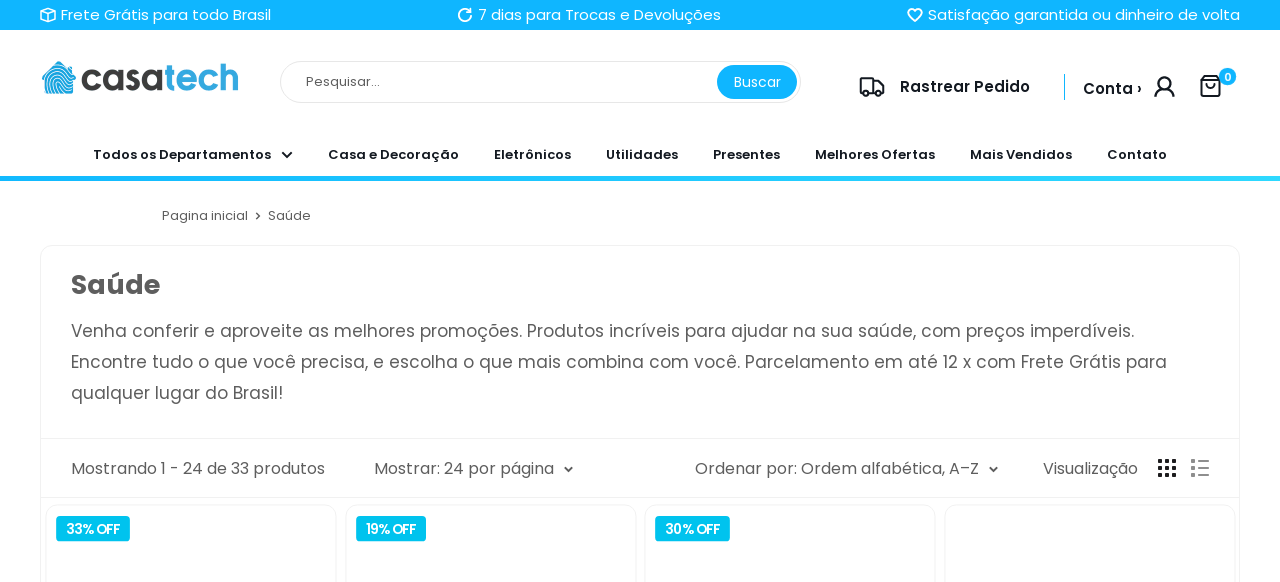

--- FILE ---
content_type: text/html; charset=utf-8
request_url: https://www.casatechloja.com/collections/saude-e-bem-estar
body_size: 44242
content:
<!doctype html>

<html class="no-js" lang="pt-BR">
  <head>


<!-- INICIO INSTALE SEUS PIXELS AQUI -->

<!-- Google Tag Manager -->
<script>(function(w,d,s,l,i){w[l]=w[l]||[];w[l].push({'gtm.start':
new Date().getTime(),event:'gtm.js'});var f=d.getElementsByTagName(s)[0],
j=d.createElement(s),dl=l!='dataLayer'?'&l='+l:'';j.async=true;j.src=
'https://www.googletagmanager.com/gtm.js?id='+i+dl;f.parentNode.insertBefore(j,f);
})(window,document,'script','dataLayer','GTM-5DH7V4M');</script>
<!-- End Google Tag Manager -->

    <!-- FINAL INSTALE SEUS PIXELS AQUI -->

    
    <meta charset="utf-8">
    <meta name="viewport" content="width=device-width, initial-scale=1.0, height=device-height, minimum-scale=1.0, maximum-scale=5.0">
    <meta name="theme-color" content="#040404"><link rel="shortcut icon" href="//www.casatechloja.com/cdn/shop/files/favicon_96x96.png?v=1629391887" type="image/png"><title>Saúde
</title><meta name="description" content="Os melhores produtos para você cuidar da sua saúde!"><link rel="canonical" href="https://www.casatechloja.com/collections/saude-e-bem-estar"><link rel="preload" as="style" href="//www.casatechloja.com/cdn/shop/t/34/assets/theme.min.css?v=74895329344032719811737640662">
    <link rel="preconnect" href="https://cdn.shopify.com">
    <link rel="preconnect" href="https://fonts.shopifycdn.com"><link rel="dns-prefetch" href="https://ajax.googleapis.com">
    <link rel="dns-prefetch" href="https://maps.googleapis.com">
    <link rel="dns-prefetch" href="https://maps.gstatic.com">

    <meta property="og:type" content="website">
  <meta property="og:title" content="Saúde">
  <meta property="og:image" content="http://www.casatechloja.com/cdn/shop/collections/saude-e-bem-estar-140406.jpg?v=1662449715">
  <meta property="og:image:secure_url" content="https://www.casatechloja.com/cdn/shop/collections/saude-e-bem-estar-140406.jpg?v=1662449715">
  <meta property="og:image:width" content="746">
  <meta property="og:image:height" content="746"><meta property="og:description" content="Os melhores produtos para você cuidar da sua saúde!"><meta property="og:url" content="https://www.casatechloja.com/collections/saude-e-bem-estar">
<meta property="og:site_name" content="Casa Tech"><meta name="twitter:card" content="summary"><meta name="twitter:title" content="Saúde">
  <meta name="twitter:description" content="Venha conferir e aproveite as melhores promoções. Produtos incríveis para ajudar na sua saúde, com preços imperdíveis. Encontre tudo o que você precisa, e escolha o que mais combina com você. Parcelamento em até 12 x com Frete Grátis para qualquer lugar do Brasil!">
  <meta name="twitter:image" content="https://www.casatechloja.com/cdn/shop/collections/saude-e-bem-estar-140406_600x600_crop_center.jpg?v=1662449715"><script src="//www.casatechloja.com/cdn/shop/t/34/assets/twitter-title.js?v=27229521937577174981737640662" type="text/javascript"></script><script src="//www.casatechloja.com/cdn/shop/t/34/assets/twitter-description.js?v=45466488565082738081737640662" type="text/javascript"></script>
    <link rel="preload" href="//www.casatechloja.com/cdn/fonts/poppins/poppins_n7.56758dcf284489feb014a026f3727f2f20a54626.woff2" as="font" type="font/woff2" crossorigin><link rel="preload" href="//www.casatechloja.com/cdn/fonts/poppins/poppins_n4.0ba78fa5af9b0e1a374041b3ceaadf0a43b41362.woff2" as="font" type="font/woff2" crossorigin><style>
  @font-face {
  font-family: Poppins;
  font-weight: 700;
  font-style: normal;
  font-display: swap;
  src: url("//www.casatechloja.com/cdn/fonts/poppins/poppins_n7.56758dcf284489feb014a026f3727f2f20a54626.woff2") format("woff2"),
       url("//www.casatechloja.com/cdn/fonts/poppins/poppins_n7.f34f55d9b3d3205d2cd6f64955ff4b36f0cfd8da.woff") format("woff");
}

  @font-face {
  font-family: Poppins;
  font-weight: 400;
  font-style: normal;
  font-display: swap;
  src: url("//www.casatechloja.com/cdn/fonts/poppins/poppins_n4.0ba78fa5af9b0e1a374041b3ceaadf0a43b41362.woff2") format("woff2"),
       url("//www.casatechloja.com/cdn/fonts/poppins/poppins_n4.214741a72ff2596839fc9760ee7a770386cf16ca.woff") format("woff");
}

@font-face {
  font-family: Poppins;
  font-weight: 600;
  font-style: normal;
  font-display: swap;
  src: url("//www.casatechloja.com/cdn/fonts/poppins/poppins_n6.aa29d4918bc243723d56b59572e18228ed0786f6.woff2") format("woff2"),
       url("//www.casatechloja.com/cdn/fonts/poppins/poppins_n6.5f815d845fe073750885d5b7e619ee00e8111208.woff") format("woff");
}

@font-face {
  font-family: Poppins;
  font-weight: 700;
  font-style: italic;
  font-display: swap;
  src: url("//www.casatechloja.com/cdn/fonts/poppins/poppins_i7.42fd71da11e9d101e1e6c7932199f925f9eea42d.woff2") format("woff2"),
       url("//www.casatechloja.com/cdn/fonts/poppins/poppins_i7.ec8499dbd7616004e21155106d13837fff4cf556.woff") format("woff");
}


  @font-face {
  font-family: Poppins;
  font-weight: 700;
  font-style: normal;
  font-display: swap;
  src: url("//www.casatechloja.com/cdn/fonts/poppins/poppins_n7.56758dcf284489feb014a026f3727f2f20a54626.woff2") format("woff2"),
       url("//www.casatechloja.com/cdn/fonts/poppins/poppins_n7.f34f55d9b3d3205d2cd6f64955ff4b36f0cfd8da.woff") format("woff");
}

  @font-face {
  font-family: Poppins;
  font-weight: 400;
  font-style: italic;
  font-display: swap;
  src: url("//www.casatechloja.com/cdn/fonts/poppins/poppins_i4.846ad1e22474f856bd6b81ba4585a60799a9f5d2.woff2") format("woff2"),
       url("//www.casatechloja.com/cdn/fonts/poppins/poppins_i4.56b43284e8b52fc64c1fd271f289a39e8477e9ec.woff") format("woff");
}

  @font-face {
  font-family: Poppins;
  font-weight: 700;
  font-style: italic;
  font-display: swap;
  src: url("//www.casatechloja.com/cdn/fonts/poppins/poppins_i7.42fd71da11e9d101e1e6c7932199f925f9eea42d.woff2") format("woff2"),
       url("//www.casatechloja.com/cdn/fonts/poppins/poppins_i7.ec8499dbd7616004e21155106d13837fff4cf556.woff") format("woff");
}


  :root {
    --default-text-font-size : 15px;
    --base-text-font-size    : 17px;
    --heading-font-family    : Poppins, sans-serif;
    --heading-font-weight    : 700;
    --heading-font-style     : normal;
    --text-font-family       : Poppins, sans-serif;
    --text-font-weight       : 400;
    --text-font-style        : normal;
    --text-font-bolder-weight: 600;
    --text-link-decoration   : underline;

    --text-color               : #5e5e5e;
    --text-color-rgb           : 94, 94, 94;
    --heading-color            : #1d1c1e;
    --border-color             : #f1f1f1;
    --border-color-rgb         : 241, 241, 241;
    --form-border-color        : #e4e4e4;
    --accent-color             : #040404;
    --accent-color-rgb         : 4, 4, 4;
    --link-color               : #131921;
    --link-color-hover         : #000000;
    --background               : #ffffff;
    --secondary-background     : #ffffff;
    --secondary-background-rgb : 255, 255, 255;
    --accent-background        : rgba(4, 4, 4, 0.08);

    --input-background: #ffffff;

    --error-color       : #ff0000;
    --error-background  : rgba(255, 0, 0, 0.07);
    --success-color     : #00aa00;
    --success-background: rgba(0, 170, 0, 0.11);

--lupaebotao-buscar      : #ffffff;
    
    --primary-button-background      : #00aa00;
    --primary-button-background-rgb  : 0, 170, 0;
    --primary-button-text-color      : #ffffff;
    --secondary-button-background    : #0078e4;
    --secondary-button-background-rgb: 0, 120, 228;
    --secondary-button-text-color    : #ffffff;

   
      --header-background : #fff;
    

     --anuncio-background : #0fb6ff;
  --rodape-degrade-background : #fff;
  
    --header-text-color      : #131921;
    --header-light-text-color: #00c3ee;
    --header-border-color    : rgba(0, 195, 238, 0.3);
    --header-accent-color    : #0fb6ff;

    
      --menu-background : #fff;
  
    --menu-text-color   : #131921;


   --tit_prod-inicial-cor: #404040;
  --tit_prod-cor: #5e5e5e;
  
    --footer-background-color:    #131921;
    --footer-heading-text-color:  #00c3ee;
    --footer-body-text-color:     #000000;
    --footer-body-text-color-rgb: 0, 0, 0;
    --footer-accent-color:        #0fb6ff;
    --footer-accent-color-rgb:    15, 182, 255;
    --footer-border:              none;
    
    --flickity-arrow-color: #bebebe;--product-on-sale-accent           : #00c3ee;
    --product-on-sale-accent-rgb       : 0, 195, 238;

    --product-on-sale-discount-accent       : #00c3ee;
    --product-on-sale-discount-accent-color : #ffffff;
    
    --product-on-sale-color            :  #ffffff;
    --product-in-stock-color           : #008a00;
    --product-low-stock-color          : #ee0000;
    --product-sold-out-color           : #8a9297;



    --p1-radius          : 15px;
    --p1-l-radius          : 14px;
    --p1-ms           : 15px;
    --p1-mi           : 15px;
    --p1-fundo           : #fafafa;
    --p1-borda           : rgba(0,0,0,0);
    --p1-cor-campo          : #585858;
    --p1-cor-aviso          : #ff7878;
    --p1-cor-holder           : #efefef;


  --cronobackground_color       : #00c3ee;
--cronotext_color       : #ffffff;
  --cronotext_colors       : #ffffff;
  --cronobackground_box_time       : #000000;
  --cronomargin_top       : 17px;
  --cronomargin_bottom       : 0px;
--cronoborda       : 6px;
--cookie-fontegeral : #000;
--cookie-fundogeral : #ededed;
--cookie-aceitarfundo : #008026;
--cookie-aceitarfonte : #fff;
--cookie-recusarfundo : #fa0000;
--cookie-recusarfonte : #fff;
--cookie-fonte : 14px;

--margem-sup-titulo : 0px;
--margem-inf-titulo : 0px;
--bordas-card : 12px;
  --bordas-cardini : 12px;

  --box-arredonda : 6px;

--msup-btnadc : -14px;
 --minf-btnadc : 22px;
--font-size-titulo : 27px;

--margem-top-pix : -12px;
--margem-bottom-pix : 0px;

--margem-top-pix1 : 10px;
--margem-bottom-pix1 : 0px;
    
--cont-compra-fundo : #fff;
--cont-compra-borda : #000;
  --cont-compra-texto : #000;
  
    --product-truck-background         : #00c3ee;
    --color-frete-fundo                : #ffffff;
    --product-truck-color              : #fff;
    --product-free-shipping-color      : #000;
    --product-localization-color       : #007043;
    --product-icon-return-color        : #00c3ee;
    --product-return-color             : #00c3ee;
  
    --product-custom-label-1-background: #ff0000;
    --product-custom-label-1-color     : #ffffff;
    --product-custom-label-2-background: #000000;
    --product-custom-label-color-1     : #fff;
    --product-custom-label-color-2     : #fff;
    --product-custom-label-2-color     : #ffffff;
    --product-review-star-color        : #ffbd00;

    --branding-color-marcos           : #0fb6ff;
    --mobile-navegacao                : #f6f6f6;

   --fundo-titulo-inicial                : #fbfbfb;
--texto-titulo-inicial                : #000000;
  --sub-titulo-inicial                : #0fb6ff;
--textcontarastreio: #131921;
    
    --nl-fundo                : ;
   --nl-borda                : ;
   --nl-texto                : ;


--review-borda           : #00c3ee;
  --review-base           : ;

--img-text-fontm           : 30px;
  --img-text-fontd           : 32px;

  --btn-p-car1-f                : ;
  --btn-p-car1-t                : ;

  --btn-p-car2-f                : #007043;
  --btn-p-car2-t                : ;


--preco-compare-cor              : #818181;
--preco-produto-cor              : #454545;

--desconto-lado-fundo            : #00aa00;
--desconto-lado-fonte            : #fff;


--margem-variante-sup               : 0px;
--margem-variante-inf               : 20px;

  --margem-compra-sup               : 0px;
--margem-compra-inf               : 0px;


  --margem-medidas-sup               : 33px;
--margem-medidas-inf               : 15px;
  
--pix-envio-bordageral               : 4px;
--pix-envio-bordaenvio               : 35px;
  --pix-envio-tfonte               : 15px;
 --pix-envio-tsimb              : 16px;

 --espessuraicones              : 2px;


   --progressbararredonda              : 3px;


--kit_cor_bolinha              : #17a883;
  --kit_cor_selecionado              : #17a883;
  --kit_cor_desconto_fundo              : ;
  --kit_cor_desconto_letra              : #000000;
  --kit_cor_vendido              : #17a883;
  --kit_cor_vendido_fonte              : #fff;
 


  

  
--pesquisafundo              : #fff;
  
--pesquisaborda              : #e7e7e7;  

--pesquisafonte              : #333333;  



  
--pix-envio-fundo              : #ffffff;
--pix-envio-textdesc              : #201F1F;
--pix-envio-textnopix              : ;
--pix-envio-simb              : #00c3ee;
--pix-envio-enviofundo              : #ffffff;
--pix-envio-enviotexto              : #00c3ee;

  --corbordacheck              : #404040;
  
  
    --color-primary-parcelamento  : #0fb6ff;
    --color-secondary-parcelamento: #1e1e1e;
    --color-terciary-parcelamento : #b6bbc2;
    --color-active-parcelamento   : var(--color-terciary-parcelamento);
    --color-quart-parcelamento    : #ffffff;
    --color-quint-parcelamento    : #858585;
    
    --color-primary-whatsapp  : #0fb6ff;
    --color-secundary-whatsapp: #fff;
    --color-terciary-whatsapp : #008026;
    --color-accent-whatsapp   : #fff;

  --color-icon-f           : #0fb6ff;
  --color-simbol-f         : #fff;
  --color-icon-f-hover     : #818181;
  --color-simbol-f-hover   : #fff;


--arredondakit : 10px;
 --arredondakitbola : 50%; 

 --color-parcel-ini          : #0fb6ff;
  --color-parcel-prod          : #040404;
  
    --bar-color              : linear-gradient(197deg, rgba(46, 217, 255, 1) 10%, rgba(0, 166, 255, 1) 50%, rgba(29, 28, 30, 0.9) 84%);

    --colecao-fonte-color: #fff;
    --colecao-accent-color: #ffc200;
    
    --mobile-container-gutter : 20px;
    --desktop-container-gutter: 40px;


  --wpp_cor1: #0fb6ff;
    --wpp_cor2: #ffffff;
    --wpp_cor3: #fff;
    --wpp_cor4: #0fb6ff;
     --wpp_cor5: #0fb6ff;
    --wpp_spc: 0.2pt;

--fonte-navegacao: 13px;


--cronotit_desk              : 21px;
  --cronotit_mob              : 15px;
  --cronosub_desk              : 14px;
  --cronosub_mob              : 14px;
 --cronodesktimg              : 120px;
  
--margin-frete1-s: 0px;
--margin-frete1-i: -3px;


--margin-frete2-s: 10px;
--margin-frete2-i: 10px;

  --margin-prog-s: 19px;
--margin-prog-i: 13px;


   --margin-band-s: 11px;
--margin-band-i: 10px;

  --margin-gar-s: 12px;
--margin-gar-i: 13px;

--margintop-colecao: 0px;
--marginbot-colecao: 200px;

--margintop-colecaom: 0px;
--marginbot-colecaom: 0px;

  
    --alt-bot-qnt: 57px;
  --borda-bot-qnt: 9px;
  --borda-atv-parcelamento: 4px;
  --borda-atv-parcelamento2: #e9e9e9;
  --fonte-wht: 16px;

--colorp-progress: #dedede;
    --colors-progress: #000000;
    --alt-progress: 9px;
    --font-progress: 14px;

--padding-colecao: 12vw;
--padding-colecao-mobile: 25vw;

--frete-buscar-btn: #00c3ee;
  --frete-buscar-fonte: #fff;
   --frete-buscar-localizacao: #00c3ee;
   --frete-buscar-precos: #00c3ee;

  --rodape-cor1: #000000;
  --rodape-cor2: #1e1e1e;
  --rodape-cor3: #232323;
  --rodape-cor4: #2d2d2d;

  --rodape-deg: 180deg;

  --bandeiras-w-mobile: 11%;
  --bandeiras-w-desktop: 10%;
 --bandeiras-w-mobile2: 14%;
  --bandeiras-w-desktop2: 12%;
  --preco-prod: 30px;
  --preco-prodm: 28px;

--logo-msd    : 14px;
--logo-mid    : 20px;
--logo-msm    : -4px;
--logo-mim    : 0px;

  

  --vendidos-cor-fonte           : #A7A5A5;
  --vendidos-cor-fundo           : #ffffff;

  --label2-cor-fonte           : #fff600;
  --label2-cor-fundo           : #000000;

  --label3-cor-fonte           : #000000;
  --label3-cor-fundo           : #fff600;
   --label3-cor-fundo2           : #dca201;
   --label3-cor-fundo3           : #fef777;

--bandeiras-t-fonte: 12px;
  
--popup_button_right         : px; 
--popup_size-color           : #2b3948; 
--popup_text_medidas-color   : #ffffff; 
--popup_border               : 6px;  
--popup_show-color           : #fff;  
--popup_text-color           : #000;             
--icon_popup_image:          : ; 
--popup_text_titulo:          : #000;
  
    /* Shopify related variables */
    --payment-terms-background-color: #ffffff;
  }
</style>

<script>
  // IE11 does not have support for CSS variables, so we have to polyfill them
  if (!(((window || {}).CSS || {}).supports && window.CSS.supports('(--a: 0)'))) {
    const script = document.createElement('script');
    script.type = 'text/javascript';
    script.src = 'https://cdn.jsdelivr.net/npm/css-vars-ponyfill@2';
    script.onload = function() {
      cssVars({});
    };

    document.getElementsByTagName('head')[0].appendChild(script);
  }
</script>


     <script>window.performance && window.performance.mark && window.performance.mark('shopify.content_for_header.start');</script><meta id="shopify-digital-wallet" name="shopify-digital-wallet" content="/53757477060/digital_wallets/dialog">
<link rel="alternate" type="application/atom+xml" title="Feed" href="/collections/saude-e-bem-estar.atom" />
<link rel="next" href="/collections/saude-e-bem-estar?page=2">
<link rel="alternate" type="application/json+oembed" href="https://www.casatechloja.com/collections/saude-e-bem-estar.oembed">
<script async="async" src="/checkouts/internal/preloads.js?locale=pt-BR"></script>
<script id="shopify-features" type="application/json">{"accessToken":"19056fb909df9160ed31bec7db4f97df","betas":["rich-media-storefront-analytics"],"domain":"www.casatechloja.com","predictiveSearch":true,"shopId":53757477060,"locale":"pt-br"}</script>
<script>var Shopify = Shopify || {};
Shopify.shop = "casa-tech-loja.myshopify.com";
Shopify.locale = "pt-BR";
Shopify.currency = {"active":"BRL","rate":"1.0"};
Shopify.country = "BR";
Shopify.theme = {"name":"tema-sabino-generico-v32","id":142600372420,"schema_name":"Tema Sabino Vision","schema_version":"1.0","theme_store_id":null,"role":"main"};
Shopify.theme.handle = "null";
Shopify.theme.style = {"id":null,"handle":null};
Shopify.cdnHost = "www.casatechloja.com/cdn";
Shopify.routes = Shopify.routes || {};
Shopify.routes.root = "/";</script>
<script type="module">!function(o){(o.Shopify=o.Shopify||{}).modules=!0}(window);</script>
<script>!function(o){function n(){var o=[];function n(){o.push(Array.prototype.slice.apply(arguments))}return n.q=o,n}var t=o.Shopify=o.Shopify||{};t.loadFeatures=n(),t.autoloadFeatures=n()}(window);</script>
<script id="shop-js-analytics" type="application/json">{"pageType":"collection"}</script>
<script defer="defer" async type="module" src="//www.casatechloja.com/cdn/shopifycloud/shop-js/modules/v2/client.init-shop-cart-sync_Rd2MozZh.pt-BR.esm.js"></script>
<script defer="defer" async type="module" src="//www.casatechloja.com/cdn/shopifycloud/shop-js/modules/v2/chunk.common_Bl7cq5VU.esm.js"></script>
<script type="module">
  await import("//www.casatechloja.com/cdn/shopifycloud/shop-js/modules/v2/client.init-shop-cart-sync_Rd2MozZh.pt-BR.esm.js");
await import("//www.casatechloja.com/cdn/shopifycloud/shop-js/modules/v2/chunk.common_Bl7cq5VU.esm.js");

  window.Shopify.SignInWithShop?.initShopCartSync?.({"fedCMEnabled":true,"windoidEnabled":true});

</script>
<script id="__st">var __st={"a":53757477060,"offset":-10800,"reqid":"164c3d43-e7b5-4152-b0ed-786ee2504319-1768668059","pageurl":"www.casatechloja.com\/collections\/saude-e-bem-estar","u":"7140550b9ec0","p":"collection","rtyp":"collection","rid":286340251844};</script>
<script>window.ShopifyPaypalV4VisibilityTracking = true;</script>
<script id="form-persister">!function(){'use strict';const t='contact',e='new_comment',n=[[t,t],['blogs',e],['comments',e],[t,'customer']],o='password',r='form_key',c=['recaptcha-v3-token','g-recaptcha-response','h-captcha-response',o],s=()=>{try{return window.sessionStorage}catch{return}},i='__shopify_v',u=t=>t.elements[r],a=function(){const t=[...n].map((([t,e])=>`form[action*='/${t}']:not([data-nocaptcha='true']) input[name='form_type'][value='${e}']`)).join(',');var e;return e=t,()=>e?[...document.querySelectorAll(e)].map((t=>t.form)):[]}();function m(t){const e=u(t);a().includes(t)&&(!e||!e.value)&&function(t){try{if(!s())return;!function(t){const e=s();if(!e)return;const n=u(t);if(!n)return;const o=n.value;o&&e.removeItem(o)}(t);const e=Array.from(Array(32),(()=>Math.random().toString(36)[2])).join('');!function(t,e){u(t)||t.append(Object.assign(document.createElement('input'),{type:'hidden',name:r})),t.elements[r].value=e}(t,e),function(t,e){const n=s();if(!n)return;const r=[...t.querySelectorAll(`input[type='${o}']`)].map((({name:t})=>t)),u=[...c,...r],a={};for(const[o,c]of new FormData(t).entries())u.includes(o)||(a[o]=c);n.setItem(e,JSON.stringify({[i]:1,action:t.action,data:a}))}(t,e)}catch(e){console.error('failed to persist form',e)}}(t)}const f=t=>{if('true'===t.dataset.persistBound)return;const e=function(t,e){const n=function(t){return'function'==typeof t.submit?t.submit:HTMLFormElement.prototype.submit}(t).bind(t);return function(){let t;return()=>{t||(t=!0,(()=>{try{e(),n()}catch(t){(t=>{console.error('form submit failed',t)})(t)}})(),setTimeout((()=>t=!1),250))}}()}(t,(()=>{m(t)}));!function(t,e){if('function'==typeof t.submit&&'function'==typeof e)try{t.submit=e}catch{}}(t,e),t.addEventListener('submit',(t=>{t.preventDefault(),e()})),t.dataset.persistBound='true'};!function(){function t(t){const e=(t=>{const e=t.target;return e instanceof HTMLFormElement?e:e&&e.form})(t);e&&m(e)}document.addEventListener('submit',t),document.addEventListener('DOMContentLoaded',(()=>{const e=a();for(const t of e)f(t);var n;n=document.body,new window.MutationObserver((t=>{for(const e of t)if('childList'===e.type&&e.addedNodes.length)for(const t of e.addedNodes)1===t.nodeType&&'FORM'===t.tagName&&a().includes(t)&&f(t)})).observe(n,{childList:!0,subtree:!0,attributes:!1}),document.removeEventListener('submit',t)}))}()}();</script>
<script integrity="sha256-4kQ18oKyAcykRKYeNunJcIwy7WH5gtpwJnB7kiuLZ1E=" data-source-attribution="shopify.loadfeatures" defer="defer" src="//www.casatechloja.com/cdn/shopifycloud/storefront/assets/storefront/load_feature-a0a9edcb.js" crossorigin="anonymous"></script>
<script data-source-attribution="shopify.dynamic_checkout.dynamic.init">var Shopify=Shopify||{};Shopify.PaymentButton=Shopify.PaymentButton||{isStorefrontPortableWallets:!0,init:function(){window.Shopify.PaymentButton.init=function(){};var t=document.createElement("script");t.src="https://www.casatechloja.com/cdn/shopifycloud/portable-wallets/latest/portable-wallets.pt-br.js",t.type="module",document.head.appendChild(t)}};
</script>
<script data-source-attribution="shopify.dynamic_checkout.buyer_consent">
  function portableWalletsHideBuyerConsent(e){var t=document.getElementById("shopify-buyer-consent"),n=document.getElementById("shopify-subscription-policy-button");t&&n&&(t.classList.add("hidden"),t.setAttribute("aria-hidden","true"),n.removeEventListener("click",e))}function portableWalletsShowBuyerConsent(e){var t=document.getElementById("shopify-buyer-consent"),n=document.getElementById("shopify-subscription-policy-button");t&&n&&(t.classList.remove("hidden"),t.removeAttribute("aria-hidden"),n.addEventListener("click",e))}window.Shopify?.PaymentButton&&(window.Shopify.PaymentButton.hideBuyerConsent=portableWalletsHideBuyerConsent,window.Shopify.PaymentButton.showBuyerConsent=portableWalletsShowBuyerConsent);
</script>
<script data-source-attribution="shopify.dynamic_checkout.cart.bootstrap">document.addEventListener("DOMContentLoaded",(function(){function t(){return document.querySelector("shopify-accelerated-checkout-cart, shopify-accelerated-checkout")}if(t())Shopify.PaymentButton.init();else{new MutationObserver((function(e,n){t()&&(Shopify.PaymentButton.init(),n.disconnect())})).observe(document.body,{childList:!0,subtree:!0})}}));
</script>

<script>window.performance && window.performance.mark && window.performance.mark('shopify.content_for_header.end');</script>
     
    
 









 
<script>window.performance && window.performance.mark && window.performance.mark('shopify.content_for_header.start');</script><meta id="shopify-digital-wallet" name="shopify-digital-wallet" content="/53757477060/digital_wallets/dialog">
<link rel="alternate" type="application/atom+xml" title="Feed" href="/collections/saude-e-bem-estar.atom" />
<link rel="next" href="/collections/saude-e-bem-estar?page=2">
<link rel="alternate" type="application/json+oembed" href="https://www.casatechloja.com/collections/saude-e-bem-estar.oembed">
<script async="async" data-src="/checkouts/internal/preloads.js?locale=pt-BR"></script>
<script id="shopify-features" type="application/json">{"accessToken":"19056fb909df9160ed31bec7db4f97df","betas":["rich-media-storefront-analytics"],"domain":"www.casatechloja.com","predictiveSearch":true,"shopId":53757477060,"locale":"pt-br"}</script>
<script>var Shopify = Shopify || {};
Shopify.shop = "casa-tech-loja.myshopify.com";
Shopify.locale = "pt-BR";
Shopify.currency = {"active":"BRL","rate":"1.0"};
Shopify.country = "BR";
Shopify.theme = {"name":"tema-sabino-generico-v32","id":142600372420,"schema_name":"Tema Sabino Vision","schema_version":"1.0","theme_store_id":null,"role":"main"};
Shopify.theme.handle = "null";
Shopify.theme.style = {"id":null,"handle":null};
Shopify.cdnHost = "www.casatechloja.com/cdn";
Shopify.routes = Shopify.routes || {};
Shopify.routes.root = "/";</script>
<script type="module">!function(o){(o.Shopify=o.Shopify||{}).modules=!0}(window);</script>
<script>!function(o){function n(){var o=[];function n(){o.push(Array.prototype.slice.apply(arguments))}return n.q=o,n}var t=o.Shopify=o.Shopify||{};t.loadFeatures=n(),t.autoloadFeatures=n()}(window);</script>
<script id="shop-js-analytics" type="application/json">{"pageType":"collection"}</script>
<script defer="defer" async type="module" data-src="//www.casatechloja.com/cdn/shopifycloud/shop-js/modules/v2/client.init-shop-cart-sync_Rd2MozZh.pt-BR.esm.js"></script>
<script defer="defer" async type="module" data-src="//www.casatechloja.com/cdn/shopifycloud/shop-js/modules/v2/chunk.common_Bl7cq5VU.esm.js"></script>
<script type="module">
  await import("//www.casatechloja.com/cdn/shopifycloud/shop-js/modules/v2/client.init-shop-cart-sync_Rd2MozZh.pt-BR.esm.js");
await import("//www.casatechloja.com/cdn/shopifycloud/shop-js/modules/v2/chunk.common_Bl7cq5VU.esm.js");

  window.Shopify.SignInWithShop?.initShopCartSync?.({"fedCMEnabled":true,"windoidEnabled":true});

</script>
<script id="__st">var __st={"a":53757477060,"offset":-10800,"reqid":"164c3d43-e7b5-4152-b0ed-786ee2504319-1768668059","pageurl":"www.casatechloja.com\/collections\/saude-e-bem-estar","u":"7140550b9ec0","p":"collection","rtyp":"collection","rid":286340251844};</script>
<script>window.ShopifyPaypalV4VisibilityTracking = true;</script>
<script id="form-persister">!function(){'use strict';const t='contact',e='new_comment',n=[[t,t],['blogs',e],['comments',e],[t,'customer']],o='password',r='form_key',c=['recaptcha-v3-token','g-recaptcha-response','h-captcha-response',o],s=()=>{try{return window.sessionStorage}catch{return}},i='__shopify_v',u=t=>t.elements[r],a=function(){const t=[...n].map((([t,e])=>`form[action*='/${t}']:not([data-nocaptcha='true']) input[name='form_type'][value='${e}']`)).join(',');var e;return e=t,()=>e?[...document.querySelectorAll(e)].map((t=>t.form)):[]}();function m(t){const e=u(t);a().includes(t)&&(!e||!e.value)&&function(t){try{if(!s())return;!function(t){const e=s();if(!e)return;const n=u(t);if(!n)return;const o=n.value;o&&e.removeItem(o)}(t);const e=Array.from(Array(32),(()=>Math.random().toString(36)[2])).join('');!function(t,e){u(t)||t.append(Object.assign(document.createElement('input'),{type:'hidden',name:r})),t.elements[r].value=e}(t,e),function(t,e){const n=s();if(!n)return;const r=[...t.querySelectorAll(`input[type='${o}']`)].map((({name:t})=>t)),u=[...c,...r],a={};for(const[o,c]of new FormData(t).entries())u.includes(o)||(a[o]=c);n.setItem(e,JSON.stringify({[i]:1,action:t.action,data:a}))}(t,e)}catch(e){console.error('failed to persist form',e)}}(t)}const f=t=>{if('true'===t.dataset.persistBound)return;const e=function(t,e){const n=function(t){return'function'==typeof t.submit?t.submit:HTMLFormElement.prototype.submit}(t).bind(t);return function(){let t;return()=>{t||(t=!0,(()=>{try{e(),n()}catch(t){(t=>{console.error('form submit failed',t)})(t)}})(),setTimeout((()=>t=!1),250))}}()}(t,(()=>{m(t)}));!function(t,e){if('function'==typeof t.submit&&'function'==typeof e)try{t.submit=e}catch{}}(t,e),t.addEventListener('submit',(t=>{t.preventDefault(),e()})),t.dataset.persistBound='true'};!function(){function t(t){const e=(t=>{const e=t.target;return e instanceof HTMLFormElement?e:e&&e.form})(t);e&&m(e)}document.addEventListener('submit',t),document.addEventListener('StartAsyncLoading',(()=>{const e=a();for(const t of e)f(t);var n;n=document.body,new window.MutationObserver((t=>{for(const e of t)if('childList'===e.type&&e.addedNodes.length)for(const t of e.addedNodes)1===t.nodeType&&'FORM'===t.tagName&&a().includes(t)&&f(t)})).observe(n,{childList:!0,subtree:!0,attributes:!1}),document.removeEventListener('submit',t)}))}()}();</script>
<script integrity="sha256-4kQ18oKyAcykRKYeNunJcIwy7WH5gtpwJnB7kiuLZ1E=" data-source-attribution="shopify.loadfeatures" defer="defer" data-src="//www.casatechloja.com/cdn/shopifycloud/storefront/assets/storefront/load_feature-a0a9edcb.js" crossorigin="anonymous"></script>
<script data-source-attribution="shopify.dynamic_checkout.dynamic.init">var Shopify=Shopify||{};Shopify.PaymentButton=Shopify.PaymentButton||{isStorefrontPortableWallets:!0,init:function(){window.Shopify.PaymentButton.init=function(){};var t=document.createElement("script");t.data-src="https://www.casatechloja.com/cdn/shopifycloud/portable-wallets/latest/portable-wallets.pt-br.js",t.type="module",document.head.appendChild(t)}};
</script>
<script data-source-attribution="shopify.dynamic_checkout.buyer_consent">
  function portableWalletsHideBuyerConsent(e){var t=document.getElementById("shopify-buyer-consent"),n=document.getElementById("shopify-subscription-policy-button");t&&n&&(t.classList.add("hidden"),t.setAttribute("aria-hidden","true"),n.removeEventListener("click",e))}function portableWalletsShowBuyerConsent(e){var t=document.getElementById("shopify-buyer-consent"),n=document.getElementById("shopify-subscription-policy-button");t&&n&&(t.classList.remove("hidden"),t.removeAttribute("aria-hidden"),n.addEventListener("click",e))}window.Shopify?.PaymentButton&&(window.Shopify.PaymentButton.hideBuyerConsent=portableWalletsHideBuyerConsent,window.Shopify.PaymentButton.showBuyerConsent=portableWalletsShowBuyerConsent);
</script>
<script data-source-attribution="shopify.dynamic_checkout.cart.bootstrap">document.addEventListener("DOMContentLoaded",(function(){function t(){return document.querySelector("shopify-accelerated-checkout-cart, shopify-accelerated-checkout")}if(t())Shopify.PaymentButton.init();else{new MutationObserver((function(e,n){t()&&(Shopify.PaymentButton.init(),n.disconnect())})).observe(document.body,{childList:!0,subtree:!0})}}));
</script>
<!-- placeholder 3a8ce9835f313129 --><script>window.performance && window.performance.mark && window.performance.mark('shopify.content_for_header.end');</script>
	

    <link rel="stylesheet" href="//www.casatechloja.com/cdn/shop/t/34/assets/theme.min.css?v=74895329344032719811737640662">
 
  
    


  <script type="application/ld+json">
  {
    "@context": "http://schema.org",
    "@type": "BreadcrumbList",
  "itemListElement": [{
      "@type": "ListItem",
      "position": 1,
      "name": "Pagina inicial",
      "item": "https://www.casatechloja.com"
    },{
          "@type": "ListItem",
          "position": 2,
          "name": "Saúde",
          "item": "https://www.casatechloja.com/collections/saude-e-bem-estar"
        }]
  }
  </script>

   

<!-- INICIO DOS BLOQUEADORES -->
  
    
      <script>
    window.onload = function () {
        function AlihunterBlockDM() {
            var All = document.getElementsByTagName('div');
            for (var i = 0; i < All.length; i++) {
                if (All[i].getAttribute('style') && All[i].getAttribute('style').includes('var(--ah-zIndex-backdrop)')) {
                    All[i - 2].style.display = "none";
                    return;
                }
            }
        }

        //Tema vision
        AlihunterBlockDM()
    }
</script>

    
    
    
        <script type="text/javascript">
            var message="Desculpe, o clique com o botão direito foi desativado.";
            function clickIE() {if (document.all) {(message);return false;}}
            function clickNS(e) {if
            (document.layers||(document.getElementById&&!document.all)) {
                if (e.which==2||e.which==3) {(message);return false;}}}
            if (document.layers)
            {document.captureEvents(Event.MOUSEDOWN);document.onmousedown=clickNS;}
            else{document.onmouseup=clickNS;document.oncontextmenu=clickIE;}
            document.oncontextmenu=new Function("return false")
        </script>
    

    
        <script>
            document.onkeydown = function(e) {
                if(event.keyCode == 123) {
                    return false;
                }
                if(e.ctrlKey && e.shiftKey && e.keyCode == 'I'.charCodeAt(0)){
                    return false;
                }
                if(e.ctrlKey && e.shiftKey && e.keyCode == 'J'.charCodeAt(0)){
                    return false;
                }
                if(e.ctrlKey && e.keyCode == 'U'.charCodeAt(0)){
                    return false;
                }
            }
        </script>
    

    
        <script>
            function disableselect(e) {
                return false;
            }

            function reEnable() {
                return true;
            }

            document.onselectstart = new Function("return false");

            if (window.sidebar) {
                document.onmousedown = disableselect;
                document.onclick = reEnable;
            }
        </script>
        


<!-- CASO TENHA MAIS BLOQUEADORES, INSIRA ABAIXO DESSA LINHA -->
    

<!-- FIM DOS BLOQUEADORES -->

    
    <script>
      // This allows to expose several variables to the global scope, to be used in scripts
      window.theme = {
        pageType: "collection",
        cartCount: 0,
        moneyFormat: "R$ {{amount_with_comma_separator}}",
        moneyWithCurrencyFormat: "R$ {{amount_with_comma_separator}} BRL",
        currencyCodeEnabled: false,
        showDiscount: true,
        discountMode: "percentage",
        searchMode: "product,article",
        searchUnavailableProducts: null,
        cartType: "page"
      };

      window.routes = {
        rootUrl: "\/",
        rootUrlWithoutSlash: '',
        cartUrl: "\/cart",
        cartAddUrl: "\/cart\/add",
        cartChangeUrl: "\/cart\/change",
        searchUrl: "\/search",
        productRecommendationsUrl: "\/recommendations\/products"
      };

      window.languages = {
        productRegularPrice: "Preço normal",
        productSalePrice: "Preço promocional",
        collectionOnSaleLabel: "{{savings}}",
        productFormUnavailable: "Indisponível",
        productFormAddToCart: "COMPRAR AGORA",
        productFormSoldOut: "Esgotado",
        productAdded: "Produtos foram adicionados ao seu carrinho",
        productAddedShort: "Adicionado !",
        shippingEstimatorNoResults: "Nenhum método de envio encontrado para o seu endereço.",
        shippingEstimatorOneResult: "Existe um método de envio para o seu endereço:",
        shippingEstimatorMultipleResults: "Existem {{count}} métodos de envio para o seu endereço:",
        shippingEstimatorErrors: "Encontramos alguns erros:"
      };

      window.lazySizesConfig = {
        loadHidden: false,
        hFac: 0.8,
        expFactor: 3,
        customMedia: {
          '--phone': '(max-width: 640px)',
          '--tablet': '(min-width: 641px) and (max-width: 1023px)',
          '--lap': '(min-width: 1024px)'
        }
      };

      document.documentElement.className = document.documentElement.className.replace('no-js', 'js');
    </script><!-- NÃO ASSINCRONIZE NEM ADIE ESSE SCRIPT  -->  <script src="https://code.jquery.com/jquery-3.6.0.min.js" integrity="sha256-/xUj+3OJU5yExlq6GSYGSHk7tPXikynS7ogEvDej/m4=" crossorigin="anonymous" ></script> 
    
    <script src="//www.casatechloja.com/cdn/shop/t/34/assets/theme.min.js?v=183459567115274124061737640662" defer></script>
    <link rel="stylesheet" href="https://cdnjs.cloudflare.com/ajax/libs/font-awesome/6.0.0-beta3/css/all.min.css" integrity="sha512-Fo3rlrZj/k7ujTnHg4CGR2D7kSs0v4LLanw2qksYuRlEzO+tcaEPQogQ0KaoGN26/zrn20ImR1DfuLWnOo7aBA==" crossorigin="anonymous" referrerpolicy="no-referrer" />
     <script src="//www.casatechloja.com/cdn/shop/t/34/assets/custom.js?v=73856274714334160591737640662" defer></script><script>
        (function () {
          window.onpageshow = function() {
            // We force re-freshing the cart content onpageshow, as most browsers will serve a cache copy when hitting the
            // back button, which cause staled data
            document.documentElement.dispatchEvent(new CustomEvent('cart:refresh', {
              bubbles: true,
              detail: {scrollToTop: false}
            }));
          };
        })();
      </script><!-- AREVIEW  -->


    <!-- AREVIEW  -->
  
<link href="https://monorail-edge.shopifysvc.com" rel="dns-prefetch">
<script>(function(){if ("sendBeacon" in navigator && "performance" in window) {try {var session_token_from_headers = performance.getEntriesByType('navigation')[0].serverTiming.find(x => x.name == '_s').description;} catch {var session_token_from_headers = undefined;}var session_cookie_matches = document.cookie.match(/_shopify_s=([^;]*)/);var session_token_from_cookie = session_cookie_matches && session_cookie_matches.length === 2 ? session_cookie_matches[1] : "";var session_token = session_token_from_headers || session_token_from_cookie || "";function handle_abandonment_event(e) {var entries = performance.getEntries().filter(function(entry) {return /monorail-edge.shopifysvc.com/.test(entry.name);});if (!window.abandonment_tracked && entries.length === 0) {window.abandonment_tracked = true;var currentMs = Date.now();var navigation_start = performance.timing.navigationStart;var payload = {shop_id: 53757477060,url: window.location.href,navigation_start,duration: currentMs - navigation_start,session_token,page_type: "collection"};window.navigator.sendBeacon("https://monorail-edge.shopifysvc.com/v1/produce", JSON.stringify({schema_id: "online_store_buyer_site_abandonment/1.1",payload: payload,metadata: {event_created_at_ms: currentMs,event_sent_at_ms: currentMs}}));}}window.addEventListener('pagehide', handle_abandonment_event);}}());</script>
<script id="web-pixels-manager-setup">(function e(e,d,r,n,o){if(void 0===o&&(o={}),!Boolean(null===(a=null===(i=window.Shopify)||void 0===i?void 0:i.analytics)||void 0===a?void 0:a.replayQueue)){var i,a;window.Shopify=window.Shopify||{};var t=window.Shopify;t.analytics=t.analytics||{};var s=t.analytics;s.replayQueue=[],s.publish=function(e,d,r){return s.replayQueue.push([e,d,r]),!0};try{self.performance.mark("wpm:start")}catch(e){}var l=function(){var e={modern:/Edge?\/(1{2}[4-9]|1[2-9]\d|[2-9]\d{2}|\d{4,})\.\d+(\.\d+|)|Firefox\/(1{2}[4-9]|1[2-9]\d|[2-9]\d{2}|\d{4,})\.\d+(\.\d+|)|Chrom(ium|e)\/(9{2}|\d{3,})\.\d+(\.\d+|)|(Maci|X1{2}).+ Version\/(15\.\d+|(1[6-9]|[2-9]\d|\d{3,})\.\d+)([,.]\d+|)( \(\w+\)|)( Mobile\/\w+|) Safari\/|Chrome.+OPR\/(9{2}|\d{3,})\.\d+\.\d+|(CPU[ +]OS|iPhone[ +]OS|CPU[ +]iPhone|CPU IPhone OS|CPU iPad OS)[ +]+(15[._]\d+|(1[6-9]|[2-9]\d|\d{3,})[._]\d+)([._]\d+|)|Android:?[ /-](13[3-9]|1[4-9]\d|[2-9]\d{2}|\d{4,})(\.\d+|)(\.\d+|)|Android.+Firefox\/(13[5-9]|1[4-9]\d|[2-9]\d{2}|\d{4,})\.\d+(\.\d+|)|Android.+Chrom(ium|e)\/(13[3-9]|1[4-9]\d|[2-9]\d{2}|\d{4,})\.\d+(\.\d+|)|SamsungBrowser\/([2-9]\d|\d{3,})\.\d+/,legacy:/Edge?\/(1[6-9]|[2-9]\d|\d{3,})\.\d+(\.\d+|)|Firefox\/(5[4-9]|[6-9]\d|\d{3,})\.\d+(\.\d+|)|Chrom(ium|e)\/(5[1-9]|[6-9]\d|\d{3,})\.\d+(\.\d+|)([\d.]+$|.*Safari\/(?![\d.]+ Edge\/[\d.]+$))|(Maci|X1{2}).+ Version\/(10\.\d+|(1[1-9]|[2-9]\d|\d{3,})\.\d+)([,.]\d+|)( \(\w+\)|)( Mobile\/\w+|) Safari\/|Chrome.+OPR\/(3[89]|[4-9]\d|\d{3,})\.\d+\.\d+|(CPU[ +]OS|iPhone[ +]OS|CPU[ +]iPhone|CPU IPhone OS|CPU iPad OS)[ +]+(10[._]\d+|(1[1-9]|[2-9]\d|\d{3,})[._]\d+)([._]\d+|)|Android:?[ /-](13[3-9]|1[4-9]\d|[2-9]\d{2}|\d{4,})(\.\d+|)(\.\d+|)|Mobile Safari.+OPR\/([89]\d|\d{3,})\.\d+\.\d+|Android.+Firefox\/(13[5-9]|1[4-9]\d|[2-9]\d{2}|\d{4,})\.\d+(\.\d+|)|Android.+Chrom(ium|e)\/(13[3-9]|1[4-9]\d|[2-9]\d{2}|\d{4,})\.\d+(\.\d+|)|Android.+(UC? ?Browser|UCWEB|U3)[ /]?(15\.([5-9]|\d{2,})|(1[6-9]|[2-9]\d|\d{3,})\.\d+)\.\d+|SamsungBrowser\/(5\.\d+|([6-9]|\d{2,})\.\d+)|Android.+MQ{2}Browser\/(14(\.(9|\d{2,})|)|(1[5-9]|[2-9]\d|\d{3,})(\.\d+|))(\.\d+|)|K[Aa][Ii]OS\/(3\.\d+|([4-9]|\d{2,})\.\d+)(\.\d+|)/},d=e.modern,r=e.legacy,n=navigator.userAgent;return n.match(d)?"modern":n.match(r)?"legacy":"unknown"}(),u="modern"===l?"modern":"legacy",c=(null!=n?n:{modern:"",legacy:""})[u],f=function(e){return[e.baseUrl,"/wpm","/b",e.hashVersion,"modern"===e.buildTarget?"m":"l",".js"].join("")}({baseUrl:d,hashVersion:r,buildTarget:u}),m=function(e){var d=e.version,r=e.bundleTarget,n=e.surface,o=e.pageUrl,i=e.monorailEndpoint;return{emit:function(e){var a=e.status,t=e.errorMsg,s=(new Date).getTime(),l=JSON.stringify({metadata:{event_sent_at_ms:s},events:[{schema_id:"web_pixels_manager_load/3.1",payload:{version:d,bundle_target:r,page_url:o,status:a,surface:n,error_msg:t},metadata:{event_created_at_ms:s}}]});if(!i)return console&&console.warn&&console.warn("[Web Pixels Manager] No Monorail endpoint provided, skipping logging."),!1;try{return self.navigator.sendBeacon.bind(self.navigator)(i,l)}catch(e){}var u=new XMLHttpRequest;try{return u.open("POST",i,!0),u.setRequestHeader("Content-Type","text/plain"),u.send(l),!0}catch(e){return console&&console.warn&&console.warn("[Web Pixels Manager] Got an unhandled error while logging to Monorail."),!1}}}}({version:r,bundleTarget:l,surface:e.surface,pageUrl:self.location.href,monorailEndpoint:e.monorailEndpoint});try{o.browserTarget=l,function(e){var d=e.src,r=e.async,n=void 0===r||r,o=e.onload,i=e.onerror,a=e.sri,t=e.scriptDataAttributes,s=void 0===t?{}:t,l=document.createElement("script"),u=document.querySelector("head"),c=document.querySelector("body");if(l.async=n,l.src=d,a&&(l.integrity=a,l.crossOrigin="anonymous"),s)for(var f in s)if(Object.prototype.hasOwnProperty.call(s,f))try{l.dataset[f]=s[f]}catch(e){}if(o&&l.addEventListener("load",o),i&&l.addEventListener("error",i),u)u.appendChild(l);else{if(!c)throw new Error("Did not find a head or body element to append the script");c.appendChild(l)}}({src:f,async:!0,onload:function(){if(!function(){var e,d;return Boolean(null===(d=null===(e=window.Shopify)||void 0===e?void 0:e.analytics)||void 0===d?void 0:d.initialized)}()){var d=window.webPixelsManager.init(e)||void 0;if(d){var r=window.Shopify.analytics;r.replayQueue.forEach((function(e){var r=e[0],n=e[1],o=e[2];d.publishCustomEvent(r,n,o)})),r.replayQueue=[],r.publish=d.publishCustomEvent,r.visitor=d.visitor,r.initialized=!0}}},onerror:function(){return m.emit({status:"failed",errorMsg:"".concat(f," has failed to load")})},sri:function(e){var d=/^sha384-[A-Za-z0-9+/=]+$/;return"string"==typeof e&&d.test(e)}(c)?c:"",scriptDataAttributes:o}),m.emit({status:"loading"})}catch(e){m.emit({status:"failed",errorMsg:(null==e?void 0:e.message)||"Unknown error"})}}})({shopId: 53757477060,storefrontBaseUrl: "https://www.casatechloja.com",extensionsBaseUrl: "https://extensions.shopifycdn.com/cdn/shopifycloud/web-pixels-manager",monorailEndpoint: "https://monorail-edge.shopifysvc.com/unstable/produce_batch",surface: "storefront-renderer",enabledBetaFlags: ["2dca8a86"],webPixelsConfigList: [{"id":"1263108292","configuration":"{\"account_ID\":\"203158\",\"google_analytics_tracking_tag\":\"1\",\"measurement_id\":\"2\",\"api_secret\":\"3\",\"shop_settings\":\"{\\\"custom_pixel_script\\\":\\\"https:\\\\\\\/\\\\\\\/storage.googleapis.com\\\\\\\/gsf-scripts\\\\\\\/custom-pixels\\\\\\\/casa-tech-loja.js\\\"}\"}","eventPayloadVersion":"v1","runtimeContext":"LAX","scriptVersion":"c6b888297782ed4a1cba19cda43d6625","type":"APP","apiClientId":1558137,"privacyPurposes":[],"dataSharingAdjustments":{"protectedCustomerApprovalScopes":["read_customer_address","read_customer_email","read_customer_name","read_customer_personal_data","read_customer_phone"]}},{"id":"shopify-app-pixel","configuration":"{}","eventPayloadVersion":"v1","runtimeContext":"STRICT","scriptVersion":"0450","apiClientId":"shopify-pixel","type":"APP","privacyPurposes":["ANALYTICS","MARKETING"]},{"id":"shopify-custom-pixel","eventPayloadVersion":"v1","runtimeContext":"LAX","scriptVersion":"0450","apiClientId":"shopify-pixel","type":"CUSTOM","privacyPurposes":["ANALYTICS","MARKETING"]}],isMerchantRequest: false,initData: {"shop":{"name":"Casa Tech","paymentSettings":{"currencyCode":"BRL"},"myshopifyDomain":"casa-tech-loja.myshopify.com","countryCode":"BR","storefrontUrl":"https:\/\/www.casatechloja.com"},"customer":null,"cart":null,"checkout":null,"productVariants":[],"purchasingCompany":null},},"https://www.casatechloja.com/cdn","fcfee988w5aeb613cpc8e4bc33m6693e112",{"modern":"","legacy":""},{"shopId":"53757477060","storefrontBaseUrl":"https:\/\/www.casatechloja.com","extensionBaseUrl":"https:\/\/extensions.shopifycdn.com\/cdn\/shopifycloud\/web-pixels-manager","surface":"storefront-renderer","enabledBetaFlags":"[\"2dca8a86\"]","isMerchantRequest":"false","hashVersion":"fcfee988w5aeb613cpc8e4bc33m6693e112","publish":"custom","events":"[[\"page_viewed\",{}],[\"collection_viewed\",{\"collection\":{\"id\":\"286340251844\",\"title\":\"Saúde\",\"productVariants\":[{\"price\":{\"amount\":233.76,\"currencyCode\":\"BRL\"},\"product\":{\"title\":\"Almofada Ortopédica Pró Coluna, Cóccix e Hemorroidas\",\"vendor\":\"Casa Tech\",\"id\":\"6994546557124\",\"untranslatedTitle\":\"Almofada Ortopédica Pró Coluna, Cóccix e Hemorroidas\",\"url\":\"\/products\/almofada-ortopedica-pro\",\"type\":\"ORT03 - Almofada Ortopédica Pró\"},\"id\":\"40994611757252\",\"image\":{\"src\":\"\/\/www.casatechloja.com\/cdn\/shop\/products\/almofada-ortopedica-pro-coluna-coccix-e-hemorroidas-g4p15-almofada-ortopedica-pro-casa-tech-loja-marrom-354355.jpg?v=1656652090\"},\"sku\":\"14:350850#B\",\"title\":\"Marrom\",\"untranslatedTitle\":\"Marrom\"},{\"price\":{\"amount\":122.7,\"currencyCode\":\"BRL\"},\"product\":{\"title\":\"Body Invisivel Paris - Modelador Corporal\",\"vendor\":\"Casa Tech\",\"id\":\"7022478786756\",\"untranslatedTitle\":\"Body Invisivel Paris - Modelador Corporal\",\"url\":\"\/products\/body-invisivel-paris-modelador-corporal\",\"type\":\"FEE04 - Body Invisivel Paris - Modelador Corporal\"},\"id\":\"41098347872452\",\"image\":{\"src\":\"\/\/www.casatechloja.com\/cdn\/shop\/products\/body-invisivel-paris-modelador-corporal-g5p21-body-invisivel-paris-modelador-corporal-casa-tech-loja-preto-p-832242.jpg?v=1656644398\"},\"sku\":\"14:193#Black;5:100014064#S(32);200007763:201336100\",\"title\":\"Preto \/ P\",\"untranslatedTitle\":\"Preto \/ P\"},{\"price\":{\"amount\":137.9,\"currencyCode\":\"BRL\"},\"product\":{\"title\":\"Calcanheira Ortopédica para Fascite Plantar\",\"vendor\":\"Casa Tech Loja\",\"id\":\"7266350334148\",\"untranslatedTitle\":\"Calcanheira Ortopédica para Fascite Plantar\",\"url\":\"\/products\/calcanheira-ortopedica-para-fascite-plantar\",\"type\":\"ORT11 - Calcanheira Ortopédica para Fascite Plantar\"},\"id\":\"41882040107204\",\"image\":{\"src\":\"\/\/www.casatechloja.com\/cdn\/shop\/products\/palmilha-ortopedica-para-fascite-plantar-esporao-osseo-no-calcanhar-ter17-palmilha-ortopedica-para-fascite-plantar-esporao-osseo-no-calcanhar-casa-tech-loja-bege-661804.jpg?v=1665776676\"},\"sku\":\"14:691#Skin;200007763:201336100\",\"title\":\"Bege\",\"untranslatedTitle\":\"Bege\"},{\"price\":{\"amount\":197.0,\"currencyCode\":\"BRL\"},\"product\":{\"title\":\"Chinelo Massageador\",\"vendor\":\"Casa Tech\",\"id\":\"7310334427332\",\"untranslatedTitle\":\"Chinelo Massageador\",\"url\":\"\/products\/chinelo-ortopedico-massageador\",\"type\":\"SCM03 - Chinelo Ortopédico Massageador\"},\"id\":\"42015439454404\",\"image\":{\"src\":\"\/\/www.casatechloja.com\/cdn\/shop\/products\/chinelo-massageador-scm03-chinelo-ortopedico-massageador-casa-tech-preto-branco-36-241182.jpg?v=1680144115\"},\"sku\":\"14:200002130#A 38-39\",\"title\":\"Preto \/ Branco \/ 34-35\",\"untranslatedTitle\":\"Preto \/ Branco \/ 34-35\"},{\"price\":{\"amount\":127.49,\"currencyCode\":\"BRL\"},\"product\":{\"title\":\"Cinta Modeladora Feminina Colete Emagrecimento\",\"vendor\":\"Casa Tech\",\"id\":\"7191047438532\",\"untranslatedTitle\":\"Cinta Modeladora Feminina Colete Emagrecimento\",\"url\":\"\/products\/cinta-modeladora-feminina-colete-emagrecimento\",\"type\":\"FEE03 - Cinta Modeladora Feminina Colete Emagrecimento\"},\"id\":\"41685526610116\",\"image\":{\"src\":\"\/\/www.casatechloja.com\/cdn\/shop\/products\/cinta-modeladora-feminina-colete-emagrecimento-g9p19-cinta-modeladora-feminina-colete-emagrecimento-casa-tech-loja-bege-p-60-66-cm-140086.webp?v=1659239840\"},\"sku\":\"14:771#812u2beige;5:100014064#S(waist 60-66 cm)\",\"title\":\"Bege \/ P (60-66 cm)\",\"untranslatedTitle\":\"Bege \/ P (60-66 cm)\"},{\"price\":{\"amount\":99.9,\"currencyCode\":\"BRL\"},\"product\":{\"title\":\"Coletor Menstrual\",\"vendor\":\"Casa Tech Loja\",\"id\":\"6950637240516\",\"untranslatedTitle\":\"Coletor Menstrual\",\"url\":\"\/products\/kit-coletor-menstrual\",\"type\":\"HPE04 - Coletor Menstrual\"},\"id\":\"40873255633092\",\"image\":{\"src\":\"\/\/www.casatechloja.com\/cdn\/shop\/products\/coletor-menstrual-g4p5-coletor-menstrual-casa-tech-loja-kit-completo-com-copo-higienizador-grande-952278.jpg?v=1670877212\"},\"sku\":\"14:10#Purple;491:9047#small\",\"title\":\"Kit completo com Copo Higienizador \/ Pequeno\",\"untranslatedTitle\":\"Kit completo com Copo Higienizador \/ Pequeno\"},{\"price\":{\"amount\":72.93,\"currencyCode\":\"BRL\"},\"product\":{\"title\":\"Compre 1 e Leve 2 - Escova de Dente Infantil 360°\",\"vendor\":\"Casa Tech\",\"id\":\"7424743604420\",\"untranslatedTitle\":\"Compre 1 e Leve 2 - Escova de Dente Infantil 360°\",\"url\":\"\/products\/compre-1-e-leve-2-escova-de-dente-infantil-360\",\"type\":\"HPE13 - Compre 1 e Leve 2 - Escova de Dente Infantil 360°\"},\"id\":\"42395242365124\",\"image\":{\"src\":\"\/\/www.casatechloja.com\/cdn\/shop\/products\/compre-1-e-leve-2-escova-de-dente-infantil-360deg-hpe13-compre-1-e-leve-2-escova-de-dente-infantil-360deg-casa-tech-2-azuis-0-6-anos-325155.jpg?v=1693434603\"},\"sku\":\"14:200002130#Blue S 2pcs\",\"title\":\"2 Azuis (0-6 Anos)\",\"untranslatedTitle\":\"2 Azuis (0-6 Anos)\"},{\"price\":{\"amount\":78.35,\"currencyCode\":\"BRL\"},\"product\":{\"title\":\"Dispositivo Nasal Anti-Ronco\",\"vendor\":\"Casa Tech\",\"id\":\"7341444366532\",\"untranslatedTitle\":\"Dispositivo Nasal Anti-Ronco\",\"url\":\"\/products\/dispositivo-nasal-anti-ronco\",\"type\":\"BES06 - Dispositivo Nasal Anti-Ronco\"},\"id\":\"42105514000580\",\"image\":{\"src\":\"\/\/www.casatechloja.com\/cdn\/shop\/products\/dispositivo-nasal-anti-ronco-bes06-dispositivo-nasal-anti-ronco-casa-tech-vermelho-126375.jpg?v=1680144537\"},\"sku\":\"14:10#red\",\"title\":\"Vermelho\",\"untranslatedTitle\":\"Vermelho\"},{\"price\":{\"amount\":211.2,\"currencyCode\":\"BRL\"},\"product\":{\"title\":\"Emagrecedor de Braços e Corretor Postural\",\"vendor\":\"Casa Tech\",\"id\":\"7190264283332\",\"untranslatedTitle\":\"Emagrecedor de Braços e Corretor Postural\",\"url\":\"\/products\/emagrecedor-de-bracos-e-corretor-de-postural\",\"type\":\"FEE02 - Emagrecedor de Braços e Corretor de Postural\"},\"id\":\"41683969343684\",\"image\":{\"src\":\"\/\/www.casatechloja.com\/cdn\/shop\/products\/emagrecedor-de-bracos-e-corretor-de-postural-g9p18-emagrecedor-de-bracos-e-corretor-de-postural-casa-tech-loja-preto-p-764798.jpg?v=1659240937\"},\"sku\":\"14:193#Black;5:100014064;200007763:201336100\",\"title\":\"Preto \/ P\",\"untranslatedTitle\":\"Preto \/ P\"},{\"price\":{\"amount\":59.9,\"currencyCode\":\"BRL\"},\"product\":{\"title\":\"Hand Grip - Aparelho De Flexão de Punho, Exercício de Pulso Ante Braço\",\"vendor\":\"Casa Tech\",\"id\":\"7369308111044\",\"untranslatedTitle\":\"Hand Grip - Aparelho De Flexão de Punho, Exercício de Pulso Ante Braço\",\"url\":\"\/products\/hand-grip-aparelho-de-flexao-de-punho-exercicio-de-pulso-ante-braco\",\"type\":\"FEE06 - Hand Grip - Aparelho De Flexão de Punho, Exercício de Pulso Ante Braço\"},\"id\":\"42211561472196\",\"image\":{\"src\":\"\/\/www.casatechloja.com\/cdn\/shop\/products\/hand-grip-aparelho-de-flexao-de-punho-exercicio-de-pulso-ante-braco-fee06-hand-grip-aparelho-de-flexao-de-punho-exercicio-de-pulso-ante-braco-casa-tech-default-title-569122.jpg?v=1682472768\"},\"sku\":\"\u003cnone\u003e\",\"title\":\"Default Title\",\"untranslatedTitle\":\"Default Title\"},{\"price\":{\"amount\":138.9,\"currencyCode\":\"BRL\"},\"product\":{\"title\":\"Inalador Nebulizador Portátil Infantil\",\"vendor\":\"Casa Tech\",\"id\":\"7426825748676\",\"untranslatedTitle\":\"Inalador Nebulizador Portátil Infantil\",\"url\":\"\/products\/inalador-nebulizador-portatil-infantil\",\"type\":\"TER13 - Inalador Nebulizador Portátil Infantil\"},\"id\":\"42401486733508\",\"image\":{\"src\":\"\/\/www.casatechloja.com\/cdn\/shop\/products\/inalador-nebulizador-portatil-infantil-ter13-inalador-nebulizador-portatil-infantil-casa-tech-795363.jpg?v=1694274193\"},\"sku\":\"14:200004889#N1\",\"title\":\"Default Title\",\"untranslatedTitle\":\"Default Title\"},{\"price\":{\"amount\":89.96,\"currencyCode\":\"BRL\"},\"product\":{\"title\":\"Irrigador Oral Dental Portátil PowerJet\",\"vendor\":\"Casa Tech Loja\",\"id\":\"7043560603844\",\"untranslatedTitle\":\"Irrigador Oral Dental Portátil PowerJet\",\"url\":\"\/products\/irrigador-oral-dental-portatil-powerjet\",\"type\":\"TER08 - Irrigador Oral Dental Portátil PowerJet\"},\"id\":\"41160872820932\",\"image\":{\"src\":\"\/\/www.casatechloja.com\/cdn\/shop\/products\/irrigador-oral-dental-portatil-powerjet-g6p19-irrigador-oral-dental-portatil-powerjet-casa-tech-loja-180348.jpg?v=1656649249\"},\"sku\":\"200007763:201336100\",\"title\":\"Default Title\",\"untranslatedTitle\":\"Default Title\"},{\"price\":{\"amount\":162.0,\"currencyCode\":\"BRL\"},\"product\":{\"title\":\"Kit 12 Ventosas + Bomba Ventosa Terapia Massoterapia\",\"vendor\":\"Casa Tech Loja\",\"id\":\"6901102837956\",\"untranslatedTitle\":\"Kit 12 Ventosas + Bomba Ventosa Terapia Massoterapia\",\"url\":\"\/products\/kit-12-ventosas-ventosaterapia-massoterapia\",\"type\":\"TER05 - Kit 12 Ventosas + Bomba Ventosa Terapia Massoterapia\"},\"id\":\"40705192493252\",\"image\":{\"src\":\"\/\/www.casatechloja.com\/cdn\/shop\/products\/kit-12-ventosas-bomba-ventosa-terapia-massoterapia-g3p1-kit-12-ventosas-casa-tech-loja-12-pcs-438387.jpg?v=1656647428\"},\"sku\":\"14:200003699#12 PCS\",\"title\":\"12 PCS\",\"untranslatedTitle\":\"12 PCS\"},{\"price\":{\"amount\":149.9,\"currencyCode\":\"BRL\"},\"product\":{\"title\":\"Kit 3 Pares - Meias de Compressão para Circulação\",\"vendor\":\"Casa Tech\",\"id\":\"7377602674884\",\"untranslatedTitle\":\"Kit 3 Pares - Meias de Compressão para Circulação\",\"url\":\"\/products\/kit-3-pares-meias-de-compressao-para-circulacao\",\"type\":\"TER11 - Kit 3 Pares - Meias de Compressão para Circulação\"},\"id\":\"42242210169028\",\"image\":{\"src\":\"\/\/www.casatechloja.com\/cdn\/shop\/products\/kit-3-pares-meias-de-compressao-para-circulacao-ter11-kit-3-pares-meias-de-compressao-para-circulacao-casa-tech-kit-b-m-33-38-315439.jpg?v=1695667066\"},\"sku\":\"14:203192887#FMIX003-36;5:201446749#EU 35-41\",\"title\":\"Sem estampa \/ M (33-38)\",\"untranslatedTitle\":\"Sem estampa \/ M (33-38)\"},{\"price\":{\"amount\":138.9,\"currencyCode\":\"BRL\"},\"product\":{\"title\":\"Limpé - Higienizador de pés\",\"vendor\":\"Casa Tech Loja\",\"id\":\"7264092586180\",\"untranslatedTitle\":\"Limpé - Higienizador de pés\",\"url\":\"\/products\/limpe\",\"type\":\"HPE05 - Limpé - Higienizador de pés\"},\"id\":\"41875319521476\",\"image\":{\"src\":\"\/\/www.casatechloja.com\/cdn\/shop\/products\/limpe-hig6-limpe-casa-tech-loja-azul-265331.jpg?v=1665607655\"},\"sku\":\"14:173\",\"title\":\"Azul\",\"untranslatedTitle\":\"Azul\"},{\"price\":{\"amount\":108.28,\"currencyCode\":\"BRL\"},\"product\":{\"title\":\"Lixa de Pé Elétrica para Calos e Rachaduras\",\"vendor\":\"Casa Tech\",\"id\":\"7403697635524\",\"untranslatedTitle\":\"Lixa de Pé Elétrica para Calos e Rachaduras\",\"url\":\"\/products\/lixa-de-pe-eletrica-para-calos-e-rachaduras\",\"type\":\"HPE10 - Lixa de Pé Elétrica para Calos e Rachaduras\"},\"id\":\"42323852624068\",\"image\":{\"src\":\"\/\/www.casatechloja.com\/cdn\/shop\/products\/lixa-de-pe-eletrica-para-calos-e-rachaduras-hpe10-lixa-de-pe-eletrica-para-calos-e-rachaduras-casa-tech-rosa-548855.jpg?v=1689726273\"},\"sku\":\"14:200006152#Pink\",\"title\":\"Rosa\",\"untranslatedTitle\":\"Rosa\"},{\"price\":{\"amount\":97.0,\"currencyCode\":\"BRL\"},\"product\":{\"title\":\"Lixa para Pés Elétrica\",\"vendor\":\"Casa Tech\",\"id\":\"7269043667140\",\"untranslatedTitle\":\"Lixa para Pés Elétrica\",\"url\":\"\/products\/lixa-para-pes-eletrica\",\"type\":\"HPE01 - Lixa para pés elétrica\"},\"id\":\"41888593117380\",\"image\":{\"src\":\"\/\/www.casatechloja.com\/cdn\/shop\/products\/lixa-para-pes-eletrica-ele13-lixa-para-pes-eletrica-casa-tech-loja-azul-762941.jpg?v=1666134155\"},\"sku\":\"\",\"title\":\"Aleatória\",\"untranslatedTitle\":\"Aleatória\"},{\"price\":{\"amount\":81.26,\"currencyCode\":\"BRL\"},\"product\":{\"title\":\"Luvas Magnéticas - Protege do Frio Alivia as Dores nas Mãos\",\"vendor\":\"Casa Tech\",\"id\":\"7379879461060\",\"untranslatedTitle\":\"Luvas Magnéticas - Protege do Frio Alivia as Dores nas Mãos\",\"url\":\"\/products\/luvas-magneticas-protege-do-frio-alivia-as-dores-nas-maos\",\"type\":\"TER12 - Luvas Magnéticas - Protege do Frio Alivia as Dores nas Mãos\"},\"id\":\"42251878727876\",\"image\":{\"src\":\"\/\/www.casatechloja.com\/cdn\/shop\/products\/luvas-magneticas-protege-do-frio-alivia-as-dores-nas-maos-ter12-luvas-magneticas-protege-do-frio-alivia-as-dores-nas-maos-casa-tech-preto-626566.jpg?v=1685802479\"},\"sku\":\"14:691#1Pair Black\",\"title\":\"Preto\",\"untranslatedTitle\":\"Preto\"},{\"price\":{\"amount\":115.9,\"currencyCode\":\"BRL\"},\"product\":{\"title\":\"Luvas Terapêuticas de Compressão\",\"vendor\":\"Casa Tech Loja\",\"id\":\"6948359504068\",\"untranslatedTitle\":\"Luvas Terapêuticas de Compressão\",\"url\":\"\/products\/luvas-terapeuticas-de-compressao\",\"type\":\"TER03 - Luvas Terapêuticas\"},\"id\":\"40868830937284\",\"image\":{\"src\":\"\/\/www.casatechloja.com\/cdn\/shop\/products\/luvas-terapeuticas-de-compressao-g3p16-luvas-terapeuticas-casa-tech-loja-g-811169.jpg?v=1656652173\"},\"sku\":\"14:200006151;5:361385#S\",\"title\":\"P\",\"untranslatedTitle\":\"P\"},{\"price\":{\"amount\":247.0,\"currencyCode\":\"BRL\"},\"product\":{\"title\":\"Massageador à Vácuo DermaCup\",\"vendor\":\"Casa Tech\",\"id\":\"7070262067396\",\"untranslatedTitle\":\"Massageador à Vácuo DermaCup\",\"url\":\"\/products\/massageador-a-vacuo\",\"type\":\"BES01 - - Massageador à Vácuo DermaCup\"},\"id\":\"41264350888132\",\"image\":{\"src\":\"\/\/www.casatechloja.com\/cdn\/shop\/products\/massageador-a-vacuo-dermacup-g7p15-massageador-a-vacuo-dermacup-casa-tech-loja-570663.jpg?v=1656651251\"},\"sku\":\"14:350850#USB rechargeable;200007763:201336100\",\"title\":\"Default Title\",\"untranslatedTitle\":\"Default Title\"},{\"price\":{\"amount\":73.92,\"currencyCode\":\"BRL\"},\"product\":{\"title\":\"Massageador Capilar Anti-Caspa\",\"vendor\":\"Casa Tech Loja\",\"id\":\"6558613307588\",\"untranslatedTitle\":\"Massageador Capilar Anti-Caspa\",\"url\":\"\/products\/massageador-capilar-anti-caspa\",\"type\":\"CEB08 - Massageador Capilar Anti-Caspa\"},\"id\":\"39353428574404\",\"image\":{\"src\":\"\/\/www.casatechloja.com\/cdn\/shop\/products\/massageador-capilar-anti-caspa-casa-tech-loja-560360.jpg?v=1656651504\"},\"sku\":\"14:193\",\"title\":\"Default Title\",\"untranslatedTitle\":\"Default Title\"},{\"price\":{\"amount\":137.49,\"currencyCode\":\"BRL\"},\"product\":{\"title\":\"Massageador de Pés Elétrico EMS - Combate Dores e Inchaços\",\"vendor\":\"Casa Tech\",\"id\":\"7293278781636\",\"untranslatedTitle\":\"Massageador de Pés Elétrico EMS - Combate Dores e Inchaços\",\"url\":\"\/products\/massageador-de-pes-eletrico-ems\",\"type\":\"BES03 -Massageador de Pés Elétrico EMS - Combate Dores e Inchaços\"},\"id\":\"41957801689284\",\"image\":{\"src\":\"\/\/www.casatechloja.com\/cdn\/shop\/products\/massageador-de-pes-eletrico-ems-combate-dores-e-inchacos-sau-casa-tech-376538.jpg?v=1669816226\"},\"sku\":\"200007763:203372089;14:200003699#Without retail box\",\"title\":\"Digital USB\",\"untranslatedTitle\":\"Digital USB\"},{\"price\":{\"amount\":83.0,\"currencyCode\":\"BRL\"},\"product\":{\"title\":\"Meias hidratantes para pés secos - Dry Foot\",\"vendor\":\"Casa Tech Loja\",\"id\":\"7259153039556\",\"untranslatedTitle\":\"Meias hidratantes para pés secos - Dry Foot\",\"url\":\"\/products\/meias-hidratantes-para-pes-secos-dry-foot\",\"type\":\"TER06 - Meias hidratantes para pés secos - Dry Foot\"},\"id\":\"41866461216964\",\"image\":{\"src\":\"\/\/www.casatechloja.com\/cdn\/shop\/products\/meias-hidratantes-para-pes-secos-dry-foot-200001297-casa-tech-loja-577958.jpg?v=1665206955\"},\"sku\":\"200007763:201336100;14:200006151#Black\",\"title\":\"Preto\",\"untranslatedTitle\":\"Preto\"},{\"price\":{\"amount\":95.5,\"currencyCode\":\"BRL\"},\"product\":{\"title\":\"Óculos Anti Luz Azul\",\"vendor\":\"Casa Tech Loja\",\"id\":\"6841965543620\",\"untranslatedTitle\":\"Óculos Anti Luz Azul\",\"url\":\"\/products\/oculos-anti-luz-azul\",\"type\":\"OCF02 - Óculos Anti Luz Azul\"},\"id\":\"40479960105156\",\"image\":{\"src\":\"\/\/www.casatechloja.com\/cdn\/shop\/products\/oculos-anti-luz-azul-ace09-casa-tech-loja-transparente-797092.jpg?v=1656651499\"},\"sku\":\"38982091-clear\",\"title\":\"Transparente\",\"untranslatedTitle\":\"Transparente\"}]}}]]"});</script><script>
  window.ShopifyAnalytics = window.ShopifyAnalytics || {};
  window.ShopifyAnalytics.meta = window.ShopifyAnalytics.meta || {};
  window.ShopifyAnalytics.meta.currency = 'BRL';
  var meta = {"products":[{"id":6994546557124,"gid":"gid:\/\/shopify\/Product\/6994546557124","vendor":"Casa Tech","type":"ORT03 - Almofada Ortopédica Pró","handle":"almofada-ortopedica-pro","variants":[{"id":40994611757252,"price":23376,"name":"Almofada Ortopédica Pró Coluna, Cóccix e Hemorroidas - Marrom","public_title":"Marrom","sku":"14:350850#B"},{"id":40994611790020,"price":23376,"name":"Almofada Ortopédica Pró Coluna, Cóccix e Hemorroidas - Azul marinho","public_title":"Azul marinho","sku":"14:350852#C"},{"id":40994611822788,"price":23376,"name":"Almofada Ortopédica Pró Coluna, Cóccix e Hemorroidas - Cinza","public_title":"Cinza","sku":"14:10#D"},{"id":40994611855556,"price":23376,"name":"Almofada Ortopédica Pró Coluna, Cóccix e Hemorroidas - Rosa","public_title":"Rosa","sku":"14:175#E"}],"remote":false},{"id":7022478786756,"gid":"gid:\/\/shopify\/Product\/7022478786756","vendor":"Casa Tech","type":"FEE04 - Body Invisivel Paris - Modelador Corporal","handle":"body-invisivel-paris-modelador-corporal","variants":[{"id":41098347872452,"price":12270,"name":"Body Invisivel Paris - Modelador Corporal - Preto \/ P","public_title":"Preto \/ P","sku":"14:193#Black;5:100014064#S(32);200007763:201336100"},{"id":41098348036292,"price":12270,"name":"Body Invisivel Paris - Modelador Corporal - Preto \/ M","public_title":"Preto \/ M","sku":"14:193#Black;5:361386#M(34);200007763:201336100"},{"id":41098348200132,"price":12270,"name":"Body Invisivel Paris - Modelador Corporal - Preto \/ G","public_title":"Preto \/ G","sku":"14:193#Black;5:361385#L(36);200007763:201336100"},{"id":41098347905220,"price":12270,"name":"Body Invisivel Paris - Modelador Corporal - Bege \/ P","public_title":"Bege \/ P","sku":"14:173#Beige;5:100014064#S(32);200007763:201336100"},{"id":41098348069060,"price":12270,"name":"Body Invisivel Paris - Modelador Corporal - Bege \/ M","public_title":"Bege \/ M","sku":"14:173#Beige;5:361386#M(34);200007763:201336100"},{"id":41098348232900,"price":12270,"name":"Body Invisivel Paris - Modelador Corporal - Bege \/ G","public_title":"Bege \/ G","sku":"14:173#Beige;5:361385#L(36);200007763:201336100"},{"id":41098347937988,"price":19360,"name":"Body Invisivel Paris - Modelador Corporal - 2 Pretos \/ P","public_title":"2 Pretos \/ P","sku":"14:1254#Two Pieces Black;5:100014064#S(32);200007763:201336100"},{"id":41098348101828,"price":19360,"name":"Body Invisivel Paris - Modelador Corporal - 2 Pretos \/ M","public_title":"2 Pretos \/ M","sku":"14:1254#Two Pieces Black;5:361386#M(34);200007763:201336100"},{"id":41098348265668,"price":19360,"name":"Body Invisivel Paris - Modelador Corporal - 2 Pretos \/ G","public_title":"2 Pretos \/ G","sku":"14:1254#Two Pieces Black;5:361385#L(36);200007763:201336100"},{"id":41098347970756,"price":19360,"name":"Body Invisivel Paris - Modelador Corporal - 2 Beges \/ P","public_title":"2 Beges \/ P","sku":"14:365458#Two Pieces Beige;5:100014064#S(32);200007763:201336100"},{"id":41098348134596,"price":19360,"name":"Body Invisivel Paris - Modelador Corporal - 2 Beges \/ M","public_title":"2 Beges \/ M","sku":"14:365458#Two Pieces Beige;5:361386#M(34);200007763:201336100"},{"id":41098348298436,"price":19360,"name":"Body Invisivel Paris - Modelador Corporal - 2 Beges \/ G","public_title":"2 Beges \/ G","sku":"14:365458#Two Pieces Beige;5:361385#L(36);200007763:201336100"},{"id":41098348003524,"price":19360,"name":"Body Invisivel Paris - Modelador Corporal - Preto e Bege \/ P","public_title":"Preto e Bege \/ P","sku":"14:350850#Black And Beige;5:100014064#S(32);200007763:201336100"},{"id":41098348167364,"price":19360,"name":"Body Invisivel Paris - Modelador Corporal - Preto e Bege \/ M","public_title":"Preto e Bege \/ M","sku":"14:350850#Black And Beige;5:361386#M(34);200007763:201336100"},{"id":41098348331204,"price":19360,"name":"Body Invisivel Paris - Modelador Corporal - Preto e Bege \/ G","public_title":"Preto e Bege \/ G","sku":"14:350850#Black And Beige;5:361385#L(36);200007763:201336100"}],"remote":false},{"id":7266350334148,"gid":"gid:\/\/shopify\/Product\/7266350334148","vendor":"Casa Tech Loja","type":"ORT11 - Calcanheira Ortopédica para Fascite Plantar","handle":"calcanheira-ortopedica-para-fascite-plantar","variants":[{"id":41882040107204,"price":13790,"name":"Calcanheira Ortopédica para Fascite Plantar - Bege","public_title":"Bege","sku":"14:691#Skin;200007763:201336100"},{"id":41882040139972,"price":13790,"name":"Calcanheira Ortopédica para Fascite Plantar - Branco","public_title":"Branco","sku":"14:29#White;200007763:201336100"},{"id":41882040172740,"price":13790,"name":"Calcanheira Ortopédica para Fascite Plantar - Preto","public_title":"Preto","sku":"14:100018786#Black;200007763:201336100"},{"id":41882040205508,"price":13790,"name":"Calcanheira Ortopédica para Fascite Plantar - Azul","public_title":"Azul","sku":"14:350853#Blue;200007763:201336100"}],"remote":false},{"id":7310334427332,"gid":"gid:\/\/shopify\/Product\/7310334427332","vendor":"Casa Tech","type":"SCM03 - Chinelo Ortopédico Massageador","handle":"chinelo-ortopedico-massageador","variants":[{"id":42015439454404,"price":19700,"name":"Chinelo Massageador - Preto \/ Branco \/ 34-35","public_title":"Preto \/ Branco \/ 34-35","sku":"14:200002130#A 38-39"},{"id":42015878152388,"price":19700,"name":"Chinelo Massageador - Preto \/ Branco \/ 36-37","public_title":"Preto \/ Branco \/ 36-37","sku":"14:200002130#A 38-39"},{"id":42015878185156,"price":19700,"name":"Chinelo Massageador - Preto \/ Branco \/ 38-39","public_title":"Preto \/ Branco \/ 38-39","sku":"14:200002130#A 38-39"},{"id":42015878217924,"price":19700,"name":"Chinelo Massageador - Preto \/ Branco \/ 40-41","public_title":"Preto \/ Branco \/ 40-41","sku":"14:200002130#A 38-39"},{"id":42015878250692,"price":19700,"name":"Chinelo Massageador - Preto \/ Branco \/ 42-43","public_title":"Preto \/ Branco \/ 42-43","sku":"14:200002130#A 38-39"},{"id":42015439487172,"price":19700,"name":"Chinelo Massageador - Preto \/ Marrom \/ 34-35","public_title":"Preto \/ Marrom \/ 34-35","sku":"14:200003699#MARROM"},{"id":42015878381764,"price":19700,"name":"Chinelo Massageador - Preto \/ Marrom \/ 36-37","public_title":"Preto \/ Marrom \/ 36-37","sku":"14:200003699#MARROM"},{"id":42015878414532,"price":19700,"name":"Chinelo Massageador - Preto \/ Marrom \/ 38-39","public_title":"Preto \/ Marrom \/ 38-39","sku":"14:200003699#MARROM"},{"id":42015878447300,"price":19700,"name":"Chinelo Massageador - Preto \/ Marrom \/ 40-41","public_title":"Preto \/ Marrom \/ 40-41","sku":"14:200003699#MARROM"},{"id":42015878480068,"price":19700,"name":"Chinelo Massageador - Preto \/ Marrom \/ 42-43","public_title":"Preto \/ Marrom \/ 42-43","sku":"14:200003699#MARROM"}],"remote":false},{"id":7191047438532,"gid":"gid:\/\/shopify\/Product\/7191047438532","vendor":"Casa Tech","type":"FEE03 - Cinta Modeladora Feminina Colete Emagrecimento","handle":"cinta-modeladora-feminina-colete-emagrecimento","variants":[{"id":41685526610116,"price":12749,"name":"Cinta Modeladora Feminina Colete Emagrecimento - Bege \/ P (60-66 cm)","public_title":"Bege \/ P (60-66 cm)","sku":"14:771#812u2beige;5:100014064#S(waist 60-66 cm)"},{"id":41685526642884,"price":12749,"name":"Cinta Modeladora Feminina Colete Emagrecimento - Preto \/ P (60-66 cm)","public_title":"Preto \/ P (60-66 cm)","sku":"14:193#812u2black;5:100014064#S(waist 60-66 cm)"},{"id":41685526675652,"price":12749,"name":"Cinta Modeladora Feminina Colete Emagrecimento - Bege \/ M (66-71 cm)","public_title":"Bege \/ M (66-71 cm)","sku":"14:771#812u2beige;5:361386#M(waist 66-71 cm)"},{"id":41685526708420,"price":12749,"name":"Cinta Modeladora Feminina Colete Emagrecimento - Preto \/ M (66-71 cm)","public_title":"Preto \/ M (66-71 cm)","sku":"14:193#812u2black;5:361386#M(waist 66-71 cm)"},{"id":41685526741188,"price":12749,"name":"Cinta Modeladora Feminina Colete Emagrecimento - Bege \/ G (71-76 cm)","public_title":"Bege \/ G (71-76 cm)","sku":"14:771#812u2beige;5:361385#L(waist 71-76 cm)"},{"id":41685526773956,"price":12749,"name":"Cinta Modeladora Feminina Colete Emagrecimento - Preto \/ G (71-76 cm)","public_title":"Preto \/ G (71-76 cm)","sku":"14:193#812u2black;5:361385#L(waist 71-76 cm)"},{"id":41685526806724,"price":12749,"name":"Cinta Modeladora Feminina Colete Emagrecimento - Bege \/ GG (76-81 cm)","public_title":"Bege \/ GG (76-81 cm)","sku":"14:771#812u2beige;5:100014065#XL(waist 76-81 cm)"},{"id":41685526839492,"price":12749,"name":"Cinta Modeladora Feminina Colete Emagrecimento - Preto \/ GG (76-81 cm)","public_title":"Preto \/ GG (76-81 cm)","sku":"14:193#812u2black;5:100014065#XL(waist 76-81 cm)"},{"id":41685526872260,"price":12749,"name":"Cinta Modeladora Feminina Colete Emagrecimento - Bege \/ XG (81-86 cm)","public_title":"Bege \/ XG (81-86 cm)","sku":"14:771#812u2beige;5:4182#XXL(waist 81-86 cm)"},{"id":41685526905028,"price":12749,"name":"Cinta Modeladora Feminina Colete Emagrecimento - Preto \/ XG (81-86 cm)","public_title":"Preto \/ XG (81-86 cm)","sku":"14:193#812u2black;5:4182#XXL(waist 81-86 cm)"},{"id":41685526937796,"price":12749,"name":"Cinta Modeladora Feminina Colete Emagrecimento - Bege \/ 2XG (86-91 cm)","public_title":"Bege \/ 2XG (86-91 cm)","sku":"14:771#812u2beige;5:4183#XXXL(waist 86-91 cm)"},{"id":41685526970564,"price":12749,"name":"Cinta Modeladora Feminina Colete Emagrecimento - Preto \/ 2XG (86-91 cm)","public_title":"Preto \/ 2XG (86-91 cm)","sku":"14:193#812u2black;5:4183#XXXL(waist 86-91 cm)"},{"id":41685527003332,"price":12749,"name":"Cinta Modeladora Feminina Colete Emagrecimento - Bege \/ 3XG (91-96 cm)","public_title":"Bege \/ 3XG (91-96 cm)","sku":"14:771#812u2beige;5:200000990#4XL(waist 91-96 cm)"},{"id":41685527036100,"price":12749,"name":"Cinta Modeladora Feminina Colete Emagrecimento - Preto \/ 3XG (91-96 cm)","public_title":"Preto \/ 3XG (91-96 cm)","sku":"14:193#812u2black;5:200000990#4XL(waist 91-96 cm)"},{"id":41685527068868,"price":12749,"name":"Cinta Modeladora Feminina Colete Emagrecimento - Bege \/ 4XG (96-101 cm)","public_title":"Bege \/ 4XG (96-101 cm)","sku":"14:771#812u2beige;5:200000991#5XL(waist 96-101 cm)"},{"id":41685527101636,"price":12749,"name":"Cinta Modeladora Feminina Colete Emagrecimento - Preto \/ 4XG (96-101 cm)","public_title":"Preto \/ 4XG (96-101 cm)","sku":"14:193#812u2black;5:200000991#5XL(waist 96-101 cm)"},{"id":41685527134404,"price":12749,"name":"Cinta Modeladora Feminina Colete Emagrecimento - Bege \/ 5XG (101-106 cm)","public_title":"Bege \/ 5XG (101-106 cm)","sku":"14:771#812u2beige;5:200005259#6XL(waist101-106 cm)"},{"id":41685527167172,"price":12749,"name":"Cinta Modeladora Feminina Colete Emagrecimento - Preto \/ 5XG (101-106 cm)","public_title":"Preto \/ 5XG (101-106 cm)","sku":"14:193#812u2black;5:200005259#6XL(waist101-106 cm)"}],"remote":false},{"id":6950637240516,"gid":"gid:\/\/shopify\/Product\/6950637240516","vendor":"Casa Tech Loja","type":"HPE04 - Coletor Menstrual","handle":"kit-coletor-menstrual","variants":[{"id":40873255633092,"price":9990,"name":"Coletor Menstrual - Kit completo com Copo Higienizador \/ Pequeno","public_title":"Kit completo com Copo Higienizador \/ Pequeno","sku":"14:10#Purple;491:9047#small"},{"id":40873254781124,"price":9990,"name":"Coletor Menstrual - Kit completo com Copo Higienizador \/ Grande","public_title":"Kit completo com Copo Higienizador \/ Grande","sku":"14:10#Purple;491:1105#large"}],"remote":false},{"id":7424743604420,"gid":"gid:\/\/shopify\/Product\/7424743604420","vendor":"Casa Tech","type":"HPE13 - Compre 1 e Leve 2 - Escova de Dente Infantil 360°","handle":"compre-1-e-leve-2-escova-de-dente-infantil-360","variants":[{"id":42395242365124,"price":7293,"name":"Compre 1 e Leve 2 - Escova de Dente Infantil 360° - 2 Azuis (0-6 Anos)","public_title":"2 Azuis (0-6 Anos)","sku":"14:200002130#Blue S 2pcs"},{"id":42395242430660,"price":7293,"name":"Compre 1 e Leve 2 - Escova de Dente Infantil 360° - 2 Rosas (0-6 Anos)","public_title":"2 Rosas (0-6 Anos)","sku":"14:350850#Pink S 2pcs"},{"id":42395242463428,"price":7293,"name":"Compre 1 e Leve 2 - Escova de Dente Infantil 360° - 1 Azul (0-6 Anos) e 1 Rosa (0-6 Anos)","public_title":"1 Azul (0-6 Anos) e 1 Rosa (0-6 Anos)","sku":"14:350852#Blue and pink S"},{"id":42395242528964,"price":7293,"name":"Compre 1 e Leve 2 - Escova de Dente Infantil 360° - 2 Azuis (6-12 Anos)","public_title":"2 Azuis (6-12 Anos)","sku":"14:10#Blue L 2pcs"},{"id":42395242594500,"price":7293,"name":"Compre 1 e Leve 2 - Escova de Dente Infantil 360° - 2 Rosas (6-12 Anos)","public_title":"2 Rosas (6-12 Anos)","sku":"14:173#Pink L 2pcs"},{"id":42395242660036,"price":7293,"name":"Compre 1 e Leve 2 - Escova de Dente Infantil 360° - 1 Azul (0-6 Anos) e 1 Azul (6-12 Anos)","public_title":"1 Azul (0-6 Anos) e 1 Azul (6-12 Anos)","sku":"14:496"},{"id":42395242758340,"price":7293,"name":"Compre 1 e Leve 2 - Escova de Dente Infantil 360° - 1 Rosa (0-6 Anos) e 1 Rosa (6-12 Anos)","public_title":"1 Rosa (0-6 Anos) e 1 Rosa (6-12 Anos)","sku":"14:771"}],"remote":false},{"id":7341444366532,"gid":"gid:\/\/shopify\/Product\/7341444366532","vendor":"Casa Tech","type":"BES06 - Dispositivo Nasal Anti-Ronco","handle":"dispositivo-nasal-anti-ronco","variants":[{"id":42105514000580,"price":7835,"name":"Dispositivo Nasal Anti-Ronco - Vermelho","public_title":"Vermelho","sku":"14:10#red"},{"id":42105514033348,"price":7835,"name":"Dispositivo Nasal Anti-Ronco - Branco","public_title":"Branco","sku":"14:29#white"},{"id":42105514066116,"price":7835,"name":"Dispositivo Nasal Anti-Ronco - Azul","public_title":"Azul","sku":"14:173#Blue"}],"remote":false},{"id":7190264283332,"gid":"gid:\/\/shopify\/Product\/7190264283332","vendor":"Casa Tech","type":"FEE02 - Emagrecedor de Braços e Corretor de Postural","handle":"emagrecedor-de-bracos-e-corretor-de-postural","variants":[{"id":41683969343684,"price":21120,"name":"Emagrecedor de Braços e Corretor Postural - Preto \/ P","public_title":"Preto \/ P","sku":"14:193#Black;5:100014064;200007763:201336100"},{"id":41683969409220,"price":21120,"name":"Emagrecedor de Braços e Corretor Postural - Preto \/ M","public_title":"Preto \/ M","sku":"14:193#Black;5:361386;200007763:201336100"},{"id":41683969474756,"price":21120,"name":"Emagrecedor de Braços e Corretor Postural - Preto \/ G","public_title":"Preto \/ G","sku":"14:193#Black;5:361385;200007763:201336100"},{"id":41683969376452,"price":21120,"name":"Emagrecedor de Braços e Corretor Postural - Bege \/ P","public_title":"Bege \/ P","sku":"14:200001438#Beige;5:100014064;200007763:201336100"},{"id":41683969441988,"price":21120,"name":"Emagrecedor de Braços e Corretor Postural - Bege \/ M","public_title":"Bege \/ M","sku":"14:200001438#Beige;5:361386;200007763:201336100"},{"id":41683969507524,"price":21120,"name":"Emagrecedor de Braços e Corretor Postural - Bege \/ G","public_title":"Bege \/ G","sku":"14:200001438#Beige;5:361385;200007763:201336100"}],"remote":false},{"id":7369308111044,"gid":"gid:\/\/shopify\/Product\/7369308111044","vendor":"Casa Tech","type":"FEE06 - Hand Grip - Aparelho De Flexão de Punho, Exercício de Pulso Ante Braço","handle":"hand-grip-aparelho-de-flexao-de-punho-exercicio-de-pulso-ante-braco","variants":[{"id":42211561472196,"price":5990,"name":"Hand Grip - Aparelho De Flexão de Punho, Exercício de Pulso Ante Braço","public_title":null,"sku":"\u003cnone\u003e"}],"remote":false},{"id":7426825748676,"gid":"gid:\/\/shopify\/Product\/7426825748676","vendor":"Casa Tech","type":"TER13 - Inalador Nebulizador Portátil Infantil","handle":"inalador-nebulizador-portatil-infantil","variants":[{"id":42401486733508,"price":13890,"name":"Inalador Nebulizador Portátil Infantil","public_title":null,"sku":"14:200004889#N1"}],"remote":false},{"id":7043560603844,"gid":"gid:\/\/shopify\/Product\/7043560603844","vendor":"Casa Tech Loja","type":"TER08 - Irrigador Oral Dental Portátil PowerJet","handle":"irrigador-oral-dental-portatil-powerjet","variants":[{"id":41160872820932,"price":8996,"name":"Irrigador Oral Dental Portátil PowerJet","public_title":null,"sku":"200007763:201336100"}],"remote":false},{"id":6901102837956,"gid":"gid:\/\/shopify\/Product\/6901102837956","vendor":"Casa Tech Loja","type":"TER05 - Kit 12 Ventosas + Bomba Ventosa Terapia Massoterapia","handle":"kit-12-ventosas-ventosaterapia-massoterapia","variants":[{"id":40705192493252,"price":16200,"name":"Kit 12 Ventosas + Bomba Ventosa Terapia Massoterapia - 12 PCS","public_title":"12 PCS","sku":"14:200003699#12 PCS"}],"remote":false},{"id":7377602674884,"gid":"gid:\/\/shopify\/Product\/7377602674884","vendor":"Casa Tech","type":"TER11 - Kit 3 Pares - Meias de Compressão para Circulação","handle":"kit-3-pares-meias-de-compressao-para-circulacao","variants":[{"id":42242210169028,"price":14990,"name":"Kit 3 Pares - Meias de Compressão para Circulação - Sem estampa \/ M (33-38)","public_title":"Sem estampa \/ M (33-38)","sku":"14:203192887#FMIX003-36;5:201446749#EU 35-41"},{"id":42242211643588,"price":14990,"name":"Kit 3 Pares - Meias de Compressão para Circulação - Sem estampa \/ G (39-43)","public_title":"Sem estampa \/ G (39-43)","sku":"14:203192887#FMIX003-36;5:201446751#EU 41-45"},{"id":42242210201796,"price":14990,"name":"Kit 3 Pares - Meias de Compressão para Circulação - Listras \/ M (33-38)","public_title":"Listras \/ M (33-38)","sku":"14:202573808#FMIX003-32;5:201446749#EU 35-41"},{"id":42242211676356,"price":14990,"name":"Kit 3 Pares - Meias de Compressão para Circulação - Listras \/ G (39-43)","public_title":"Listras \/ G (39-43)","sku":"14:202573808#FMIX003-32;5:201446751#EU 41-45"},{"id":42242210234564,"price":14990,"name":"Kit 3 Pares - Meias de Compressão para Circulação - Geométrico \/ M (33-38)","public_title":"Geométrico \/ M (33-38)","sku":"14:202072807#FMIX003-30;5:201446749#EU 35-41"},{"id":42242211709124,"price":14990,"name":"Kit 3 Pares - Meias de Compressão para Circulação - Geométrico \/ G (39-43)","public_title":"Geométrico \/ G (39-43)","sku":"14:202072807#FMIX003-30;5:201446751#EU 41-45"},{"id":42242210267332,"price":14990,"name":"Kit 3 Pares - Meias de Compressão para Circulação - Bolinhas \/ M (33-38)","public_title":"Bolinhas \/ M (33-38)","sku":"14:201739808#FMIX003-29;5:201446749#EU 35-41"},{"id":42242211741892,"price":14990,"name":"Kit 3 Pares - Meias de Compressão para Circulação - Bolinhas \/ G (39-43)","public_title":"Bolinhas \/ G (39-43)","sku":"14:201739808#FMIX003-29;5:201446751#EU 41-45"},{"id":42242210300100,"price":14990,"name":"Kit 3 Pares - Meias de Compressão para Circulação - Harmonia \/ M (33-38)","public_title":"Harmonia \/ M (33-38)","sku":"14:201662807#FMIX003-28;5:201446749#EU 35-41"},{"id":42242211774660,"price":14990,"name":"Kit 3 Pares - Meias de Compressão para Circulação - Harmonia \/ G (39-43)","public_title":"Harmonia \/ G (39-43)","sku":"14:201662807#FMIX003-28;5:201446751#EU 41-45"}],"remote":false},{"id":7264092586180,"gid":"gid:\/\/shopify\/Product\/7264092586180","vendor":"Casa Tech Loja","type":"HPE05 - Limpé - Higienizador de pés","handle":"limpe","variants":[{"id":41875319521476,"price":13890,"name":"Limpé - Higienizador de pés - Azul","public_title":"Azul","sku":"14:173"},{"id":41875319554244,"price":13890,"name":"Limpé - Higienizador de pés - Rosa","public_title":"Rosa","sku":"14:1052"}],"remote":false},{"id":7403697635524,"gid":"gid:\/\/shopify\/Product\/7403697635524","vendor":"Casa Tech","type":"HPE10 - Lixa de Pé Elétrica para Calos e Rachaduras","handle":"lixa-de-pe-eletrica-para-calos-e-rachaduras","variants":[{"id":42323852624068,"price":10828,"name":"Lixa de Pé Elétrica para Calos e Rachaduras - Rosa","public_title":"Rosa","sku":"14:200006152#Pink"},{"id":42323852591300,"price":10828,"name":"Lixa de Pé Elétrica para Calos e Rachaduras - Cinza","public_title":"Cinza","sku":"14:200006151#Gray"}],"remote":false},{"id":7269043667140,"gid":"gid:\/\/shopify\/Product\/7269043667140","vendor":"Casa Tech","type":"HPE01 - Lixa para pés elétrica","handle":"lixa-para-pes-eletrica","variants":[{"id":41888593117380,"price":9700,"name":"Lixa para Pés Elétrica - Aleatória","public_title":"Aleatória","sku":""}],"remote":false},{"id":7379879461060,"gid":"gid:\/\/shopify\/Product\/7379879461060","vendor":"Casa Tech","type":"TER12 - Luvas Magnéticas - Protege do Frio Alivia as Dores nas Mãos","handle":"luvas-magneticas-protege-do-frio-alivia-as-dores-nas-maos","variants":[{"id":42251878727876,"price":8126,"name":"Luvas Magnéticas - Protege do Frio Alivia as Dores nas Mãos - Preto","public_title":"Preto","sku":"14:691#1Pair Black"},{"id":42251878760644,"price":8126,"name":"Luvas Magnéticas - Protege do Frio Alivia as Dores nas Mãos - Preto - Dourado","public_title":"Preto - Dourado","sku":"14:771#1Pair Black gold"},{"id":42251878793412,"price":8126,"name":"Luvas Magnéticas - Protege do Frio Alivia as Dores nas Mãos - Bege","public_title":"Bege","sku":"14:1052#1Pair Skin"}],"remote":false},{"id":6948359504068,"gid":"gid:\/\/shopify\/Product\/6948359504068","vendor":"Casa Tech Loja","type":"TER03 - Luvas Terapêuticas","handle":"luvas-terapeuticas-de-compressao","variants":[{"id":40868830937284,"price":11590,"name":"Luvas Terapêuticas de Compressão - P","public_title":"P","sku":"14:200006151;5:361385#S"},{"id":40868830904516,"price":11590,"name":"Luvas Terapêuticas de Compressão - M","public_title":"M","sku":"14:200006151;5:361386"},{"id":40868830871748,"price":11590,"name":"Luvas Terapêuticas de Compressão - G","public_title":"G","sku":"14:200006151;5:100014064#L"}],"remote":false},{"id":7070262067396,"gid":"gid:\/\/shopify\/Product\/7070262067396","vendor":"Casa Tech","type":"BES01 - - Massageador à Vácuo DermaCup","handle":"massageador-a-vacuo","variants":[{"id":41264350888132,"price":24700,"name":"Massageador à Vácuo DermaCup","public_title":null,"sku":"14:350850#USB rechargeable;200007763:201336100"}],"remote":false},{"id":6558613307588,"gid":"gid:\/\/shopify\/Product\/6558613307588","vendor":"Casa Tech Loja","type":"CEB08 - Massageador Capilar Anti-Caspa","handle":"massageador-capilar-anti-caspa","variants":[{"id":39353428574404,"price":7392,"name":"Massageador Capilar Anti-Caspa","public_title":null,"sku":"14:193"}],"remote":false},{"id":7293278781636,"gid":"gid:\/\/shopify\/Product\/7293278781636","vendor":"Casa Tech","type":"BES03 -Massageador de Pés Elétrico EMS - Combate Dores e Inchaços","handle":"massageador-de-pes-eletrico-ems","variants":[{"id":41957801689284,"price":13749,"name":"Massageador de Pés Elétrico EMS - Combate Dores e Inchaços - Digital USB","public_title":"Digital USB","sku":"200007763:203372089;14:200003699#Without retail box"}],"remote":false},{"id":7259153039556,"gid":"gid:\/\/shopify\/Product\/7259153039556","vendor":"Casa Tech Loja","type":"TER06 - Meias hidratantes para pés secos - Dry Foot","handle":"meias-hidratantes-para-pes-secos-dry-foot","variants":[{"id":41866461216964,"price":8300,"name":"Meias hidratantes para pés secos - Dry Foot - Preto","public_title":"Preto","sku":"200007763:201336100;14:200006151#Black"},{"id":41866461282500,"price":8300,"name":"Meias hidratantes para pés secos - Dry Foot - Marrom","public_title":"Marrom","sku":"200007763:201336100;14:200004870#Light brown"},{"id":41866461348036,"price":8300,"name":"Meias hidratantes para pés secos - Dry Foot - Cinza Escuro","public_title":"Cinza Escuro","sku":"200007763:201336100;14:365016#Dark gray"},{"id":41866461413572,"price":8300,"name":"Meias hidratantes para pés secos - Dry Foot - Cinza Claro","public_title":"Cinza Claro","sku":"200007763:201336100;14:29#Gray"}],"remote":false},{"id":6841965543620,"gid":"gid:\/\/shopify\/Product\/6841965543620","vendor":"Casa Tech Loja","type":"OCF02 - Óculos Anti Luz Azul","handle":"oculos-anti-luz-azul","variants":[{"id":40479960105156,"price":9550,"name":"Óculos Anti Luz Azul - Transparente","public_title":"Transparente","sku":"38982091-clear"},{"id":40479960137924,"price":9550,"name":"Óculos Anti Luz Azul - Rosa","public_title":"Rosa","sku":"38982091-pink"},{"id":40479960170692,"price":9550,"name":"Óculos Anti Luz Azul - Preto","public_title":"Preto","sku":"38982091-black"},{"id":40479960236228,"price":9550,"name":"Óculos Anti Luz Azul - Cinza","public_title":"Cinza","sku":""}],"remote":false}],"page":{"pageType":"collection","resourceType":"collection","resourceId":286340251844,"requestId":"164c3d43-e7b5-4152-b0ed-786ee2504319-1768668059"}};
  for (var attr in meta) {
    window.ShopifyAnalytics.meta[attr] = meta[attr];
  }
</script>
<script class="analytics">
  (function () {
    var customDocumentWrite = function(content) {
      var jquery = null;

      if (window.jQuery) {
        jquery = window.jQuery;
      } else if (window.Checkout && window.Checkout.$) {
        jquery = window.Checkout.$;
      }

      if (jquery) {
        jquery('body').append(content);
      }
    };

    var hasLoggedConversion = function(token) {
      if (token) {
        return document.cookie.indexOf('loggedConversion=' + token) !== -1;
      }
      return false;
    }

    var setCookieIfConversion = function(token) {
      if (token) {
        var twoMonthsFromNow = new Date(Date.now());
        twoMonthsFromNow.setMonth(twoMonthsFromNow.getMonth() + 2);

        document.cookie = 'loggedConversion=' + token + '; expires=' + twoMonthsFromNow;
      }
    }

    var trekkie = window.ShopifyAnalytics.lib = window.trekkie = window.trekkie || [];
    if (trekkie.integrations) {
      return;
    }
    trekkie.methods = [
      'identify',
      'page',
      'ready',
      'track',
      'trackForm',
      'trackLink'
    ];
    trekkie.factory = function(method) {
      return function() {
        var args = Array.prototype.slice.call(arguments);
        args.unshift(method);
        trekkie.push(args);
        return trekkie;
      };
    };
    for (var i = 0; i < trekkie.methods.length; i++) {
      var key = trekkie.methods[i];
      trekkie[key] = trekkie.factory(key);
    }
    trekkie.load = function(config) {
      trekkie.config = config || {};
      trekkie.config.initialDocumentCookie = document.cookie;
      var first = document.getElementsByTagName('script')[0];
      var script = document.createElement('script');
      script.type = 'text/javascript';
      script.onerror = function(e) {
        var scriptFallback = document.createElement('script');
        scriptFallback.type = 'text/javascript';
        scriptFallback.onerror = function(error) {
                var Monorail = {
      produce: function produce(monorailDomain, schemaId, payload) {
        var currentMs = new Date().getTime();
        var event = {
          schema_id: schemaId,
          payload: payload,
          metadata: {
            event_created_at_ms: currentMs,
            event_sent_at_ms: currentMs
          }
        };
        return Monorail.sendRequest("https://" + monorailDomain + "/v1/produce", JSON.stringify(event));
      },
      sendRequest: function sendRequest(endpointUrl, payload) {
        // Try the sendBeacon API
        if (window && window.navigator && typeof window.navigator.sendBeacon === 'function' && typeof window.Blob === 'function' && !Monorail.isIos12()) {
          var blobData = new window.Blob([payload], {
            type: 'text/plain'
          });

          if (window.navigator.sendBeacon(endpointUrl, blobData)) {
            return true;
          } // sendBeacon was not successful

        } // XHR beacon

        var xhr = new XMLHttpRequest();

        try {
          xhr.open('POST', endpointUrl);
          xhr.setRequestHeader('Content-Type', 'text/plain');
          xhr.send(payload);
        } catch (e) {
          console.log(e);
        }

        return false;
      },
      isIos12: function isIos12() {
        return window.navigator.userAgent.lastIndexOf('iPhone; CPU iPhone OS 12_') !== -1 || window.navigator.userAgent.lastIndexOf('iPad; CPU OS 12_') !== -1;
      }
    };
    Monorail.produce('monorail-edge.shopifysvc.com',
      'trekkie_storefront_load_errors/1.1',
      {shop_id: 53757477060,
      theme_id: 142600372420,
      app_name: "storefront",
      context_url: window.location.href,
      source_url: "//www.casatechloja.com/cdn/s/trekkie.storefront.cd680fe47e6c39ca5d5df5f0a32d569bc48c0f27.min.js"});

        };
        scriptFallback.async = true;
        scriptFallback.src = '//www.casatechloja.com/cdn/s/trekkie.storefront.cd680fe47e6c39ca5d5df5f0a32d569bc48c0f27.min.js';
        first.parentNode.insertBefore(scriptFallback, first);
      };
      script.async = true;
      script.src = '//www.casatechloja.com/cdn/s/trekkie.storefront.cd680fe47e6c39ca5d5df5f0a32d569bc48c0f27.min.js';
      first.parentNode.insertBefore(script, first);
    };
    trekkie.load(
      {"Trekkie":{"appName":"storefront","development":false,"defaultAttributes":{"shopId":53757477060,"isMerchantRequest":null,"themeId":142600372420,"themeCityHash":"10880768834239408143","contentLanguage":"pt-BR","currency":"BRL","eventMetadataId":"884dee47-5f9a-47bd-a157-cc9e360c97be"},"isServerSideCookieWritingEnabled":true,"monorailRegion":"shop_domain","enabledBetaFlags":["65f19447"]},"Session Attribution":{},"S2S":{"facebookCapiEnabled":false,"source":"trekkie-storefront-renderer","apiClientId":580111}}
    );

    var loaded = false;
    trekkie.ready(function() {
      if (loaded) return;
      loaded = true;

      window.ShopifyAnalytics.lib = window.trekkie;

      var originalDocumentWrite = document.write;
      document.write = customDocumentWrite;
      try { window.ShopifyAnalytics.merchantGoogleAnalytics.call(this); } catch(error) {};
      document.write = originalDocumentWrite;

      window.ShopifyAnalytics.lib.page(null,{"pageType":"collection","resourceType":"collection","resourceId":286340251844,"requestId":"164c3d43-e7b5-4152-b0ed-786ee2504319-1768668059","shopifyEmitted":true});

      var match = window.location.pathname.match(/checkouts\/(.+)\/(thank_you|post_purchase)/)
      var token = match? match[1]: undefined;
      if (!hasLoggedConversion(token)) {
        setCookieIfConversion(token);
        window.ShopifyAnalytics.lib.track("Viewed Product Category",{"currency":"BRL","category":"Collection: saude-e-bem-estar","collectionName":"saude-e-bem-estar","collectionId":286340251844,"nonInteraction":true},undefined,undefined,{"shopifyEmitted":true});
      }
    });


        var eventsListenerScript = document.createElement('script');
        eventsListenerScript.async = true;
        eventsListenerScript.src = "//www.casatechloja.com/cdn/shopifycloud/storefront/assets/shop_events_listener-3da45d37.js";
        document.getElementsByTagName('head')[0].appendChild(eventsListenerScript);

})();</script>
<script
  defer
  src="https://www.casatechloja.com/cdn/shopifycloud/perf-kit/shopify-perf-kit-3.0.4.min.js"
  data-application="storefront-renderer"
  data-shop-id="53757477060"
  data-render-region="gcp-us-central1"
  data-page-type="collection"
  data-theme-instance-id="142600372420"
  data-theme-name="Tema Sabino Vision"
  data-theme-version="1.0"
  data-monorail-region="shop_domain"
  data-resource-timing-sampling-rate="10"
  data-shs="true"
  data-shs-beacon="true"
  data-shs-export-with-fetch="true"
  data-shs-logs-sample-rate="1"
  data-shs-beacon-endpoint="https://www.casatechloja.com/api/collect"
></script>
</head>

  <body class="TemaSabinoVision  template-collection " data-instant-intensity="viewport">

<!-- Google Tag Manager (noscript) -->
<noscript><iframe src="https://www.googletagmanager.com/ns.html?id=GTM-5DH7V4M"
height="0" width="0" style="display:none;visibility:hidden"></iframe></noscript>
<!-- End Google Tag Manager (noscript) --><svg class="visually-hidden">
      <linearGradient id="rating-star-gradient-half">
        <stop offset="50%" stop-color="var(--product-review-star-color)" />
        <stop offset="50%" stop-color="rgba(var(--text-color-rgb), .4)" stop-opacity="0.4" />
      </linearGradient>
    </svg>

    <a href="#main" class="visually-hidden skip-to-content">Pular para o conteúdo</a>
    <span class="loading-bar"></span>


  <div id="shopify-section-barra-topo-vision" class="shopify-section"><style>
:root {
    --color-bg-topbar: #000000;
}

/* TOP BAR */
.top-bar-mobile {
    display: none;
}
.top-bar-desktop, .top-bar-mobile {
    width: 100%;
    text-align: center;
    background: var(--color-bg-topbar);
    overflow: hidden;
}

.top-bar-desktop{
  height: 42px;
}

  .top-bar-mobile{
  height: 42px;
}

  
.top-bar-image {
    height: -webkit-fill-available;
    width: 100%;
    background-repeat: no-repeat;
    background-position: center center;
}

@media only screen and (max-width: 780px) {
    .top-bar-mobile {
        display: block;
    }
    .top-bar-desktop {
        display: none;
    }
}

</style>




</div> 
    <div id="shopify-section-announcement-bar" class="shopify-section"><style>

:root {
     --font-anuncio: 15px;
  --cor-icons-anun: #ffffff;
}

p.announcement-bar__content.announcement-bar__content--left {
    font-size: var(--font-anuncio) !important;
}

  div#shopify-section-announcement-bar {
    font-size: var(--font-anuncio) !important;
}

p.announcement-bar__content.announcement-bar__content--right.mobhide {
    font-size: var(--font-anuncio) !important;
}
  
</style><section data-section-id="announcement-bar" data-section-type="announcement-bar" data-section-settings='{
    "showNewsletter": false
  }'><div class="announcement-bar">
       <div class="container">
        <div class="announcement-bar__inner">
          <div class="announcement-bar__inner">
          	<p class="announcement-bar__content announcement-bar__content--left"> 
            <svg class="announcesvg" viewBox="0 0 32 32" xml:space="preserve" xmlns="http://www.w3.org/2000/svg" enable-background="new 0 0 32 32">
              <path d="M31.5 7.84a1.535 1.535 0 0 0-.996-1.412l-14-5a1.515 1.515 0 0 0-1.008 0l-14 5A1.535 1.535 0 0 0 .5 7.84v16.322c.007.622.408 1.2.996 1.411l14 5c.32.112.688.114 1.008 0l14-5a1.55 1.55 0 0 0 .86-.793c.085-.196.126-.405.136-.618V7.841zm-28 2.13 11 3.928v13.135l-11-3.93V9.97zm14 3.928 11-3.928v13.134l-11 3.929V13.898zM16 4.434l9.54 3.407L16 11.248 6.46 7.841 16 4.434z" fill="var(--cor-icons-anun)" class="fill-000000">                
              </path>
            </svg> Frete Grátis para todo Brasil </p>
          	
            <p class="announcement-bar__content announcement-bar__content--right mobhide">
              <svg class="announcesvg" viewBox="0 0 1024 1024" xml:space="preserve" xmlns="http://www.w3.org/2000/svg" enable-background="new 0 0 1024 1024">
                <path d="M639.6 387.4H856.4c32.4 0 60-27.5 60-60V110.6c0-15.4-6.7-31.5-17.6-42.4-10.4-10.4-27.5-18.2-42.4-17.6-15.5.7-31.6 5.8-42.4 17.6-10.8 11.7-17.6 26.2-17.6 42.4V327.4l60-60H639.6c-15.4 0-31.5 6.7-42.4 17.6-10.4 10.4-18.2 27.5-17.6 42.4.7 15.5 5.8 31.6 17.6 42.4 11.7 10.8 26.2 17.6 42.4 17.6z" fill="var(--cor-icons-anun)" class="fill-000000"></path><path d="M841.5 555.8c-4.9 32.2-13.7 63.6-26.3 93.7 2-4.8 4-9.6 6-14.3-13.1 31-30.2 60.1-50.7 86.8 3.1-4 6.3-8.1 9.4-12.1-20.5 26.4-44.2 50.2-70.6 70.7 4-3.1 8.1-6.3 12.1-9.4-27 20.8-56.5 38.1-88 51.4 4.8-2 9.6-4 14.3-6-31.8 13.3-65.1 22.3-99.3 27 5.3-.7 10.6-1.4 16-2.1-34.9 4.6-70.3 4.6-105.2-.1 5.3.7 10.6 1.4 16 2.1-33.9-4.6-67.1-13.7-98.7-26.9 4.8 2 9.6 4 14.3 6-31.2-13.2-60.6-30.3-87.5-51 4 3.1 8.1 6.3 12.1 9.4-26.6-20.6-50.5-44.5-71.1-71.2 3.1 4 6.3 8.1 9.4 12.1-20.4-26.5-37.4-55.5-50.5-86.3 2 4.8 4 9.6 6 14.3-13.5-32-22.7-65.5-27.4-99.9.7 5.3 1.4 10.6 2.1 16-4.7-35-4.7-70.5 0-105.6-.7 5.3-1.4 10.6-2.1 16 4.7-34.4 13.9-68 27.4-99.9-2 4.8-4 9.6-6 14.3 13.1-30.8 30.1-59.8 50.5-86.3-3.1 4-6.3 8.1-9.4 12.1 20.6-26.6 44.5-50.6 71.1-71.2-4 3.1-8.1 6.3-12.1 9.4 26.9-20.7 56.3-37.9 87.5-51.1-4.8 2-9.6 4-14.3 6 31.6-13.2 64.8-22.2 98.7-26.9-5.3.7-10.6 1.4-16 2.1 35.1-4.7 70.7-4.7 105.8 0-5.3-.7-10.6-1.4-16-2.1 34.1 4.7 67.3 13.8 99.1 27-4.8-2-9.6-4-14.3-6 30.9 13.1 60.1 30.1 86.7 50.5-4-3.1-8.1-6.3-12.1-9.4 26.8 20.7 50.8 44.7 71.5 71.4-3.1-4-6.3-8.1-9.4-12.1 12.8 16.7 24.3 34.3 34.3 52.8 7.1 13 21.8 23.7 35.9 27.6 14.4 4 33.5 2.2 46.2-6 12.8-8.3 24.1-20.6 27.6-35.9 3.7-16 1.9-31.6-6-46.2-40.5-74.7-104-138.5-178.8-179.3-38-20.7-79.6-36.7-122.1-45.5-43.1-8.9-87.8-12.6-131.7-8.5-41 3.8-81.5 11.6-120 26.4-37.5 14.4-73.2 32.2-105.6 56-32.1 23.6-61.7 49.8-86.6 81-25 31.3-46.9 64.3-62.9 101.2-16.3 37.7-28.8 75.9-34.5 116.7-3.2 23.4-5.8 46.5-5.7 70.1.1 23.6 2.7 46.7 6 70 5.8 40.7 18.6 78.9 35.1 116.4 16.1 36.5 38 69.3 63 100.2 25 31 54.8 57.1 86.9 80.5 32.5 23.6 68.4 41.4 105.9 55.5C436 967 522.4 971.3 604 955.3c80-15.7 154.8-55.7 214.8-110.6 29.6-27.1 55.5-59 76.9-92.9 21.6-34.4 38.5-72.5 50-111.5 5.1-17.3 9-34.8 11.6-52.6 2.5-8 2.9-16 1.1-23.9-.4-8-2.7-15.4-7.1-22.3-7.3-12.4-21.6-24.3-35.9-27.6-15.4-3.5-32.6-2.7-46.2 6-12.3 8-25.4 20.9-27.7 35.9z" fill="var(--cor-icons-anun)" class="fill-000000">    
                </path>
              </svg> 7 dias para Trocas e Devoluções</p>
            <p class="announcement-bar__content announcement-bar__content--right mobhide"> 
              <svg class="announcesvg" viewBox="0 0 25 25" xml:space="preserve" xmlns="http://www.w3.org/2000/svg" enable-background="new 0 0 25 25">
                <path d="M17.35 1.69c-1.84 0-3.55.68-4.85 1.89a7.072 7.072 0 0 0-4.85-1.89C3.71 1.69.5 4.9.5 8.84c0 6.15 9.99 13.39 11.13 14.2.26.18.56.28.87.28.32 0 .64-.1.91-.3 1.14-.86 11.09-8.56 11.09-14.17 0-3.95-3.21-7.16-7.15-7.16zm-4.88 18.24C8.68 17.06 3.5 12.05 3.5 8.84c0-2.29 1.86-4.15 4.15-4.15 1.47 0 2.8.76 3.56 2.03a1.507 1.507 0 0 0 2.58 0 4.12 4.12 0 0 1 3.56-2.03c2.29 0 4.15 1.86 4.15 4.15 0 2.89-5.21 8.04-9.03 11.09z" fill="var(--cor-icons-anun)" class="fill-000000">      
                </path>
              </svg> Satisfação garantida ou dinheiro de volta</p>
          </div>
        </div>
      </div>
    </div>
  </section>

<style>
    .announcement-bar {
      background: var(--anuncio-background);;
      color: #ffffff;
    }
  </style>
  <script>document.documentElement.style.removeProperty('--announcement-bar-button-width');document.documentElement.style.setProperty('--announcement-bar-height', document.getElementById('shopify-section-announcement-bar').clientHeight + 'px');
  </script></div>
<div id="shopify-section-popups" class="shopify-section"><div data-section-id="popups" data-section-type="popups"></div>


</div>
<div id="shopify-section-header" class="shopify-section shopify-section__header"><style>
:root {
     --nav-estilo: initial;
}
</style><section data-section-id="header" data-section-type="header" data-section-settings='{
  "navigationLayout": "inline",
  "desktopOpenTrigger": "hover",
  "useStickyHeader": false
}'>
  <header class="header header--inline " role="banner">
    <div class="container">
      <div class="header__inner"><nav class="header__mobile-nav hidden-lap-and-up">
            <button class="header__mobile-nav-toggle icon-state touch-area" data-action="toggle-menu" aria-expanded="false" aria-haspopup="true" aria-controls="mobile-menu" aria-label="Abrir menu">
              <span class="icon-state__primary"><svg xmlns="http://www.w3.org/2000/svg" class="icon icon--hamburger-mobile " width="30" height="16" viewBox="0 0 30 16">
        <rect width="30" height="1.5"></rect>
        <rect y="7" width="20" height="1.5"></rect>
        <rect y="14" width="30" height="1.5"></rect>
    </svg></span>
              <span class="icon-state__secondary"><svg focusable="false" class="icon icon--close " viewBox="0 0 19 19" role="presentation">
      <path d="M9.1923882 8.39339828l7.7781745-7.7781746 1.4142136 1.41421357-7.7781746 7.77817459 7.7781746 7.77817456L16.9705627 19l-7.7781745-7.7781746L1.41421356 19 0 17.5857864l7.7781746-7.77817456L0 2.02943725 1.41421356.61522369 9.1923882 8.39339828z" fill="currentColor" fill-rule="evenodd"></path>
    </svg></span>
            </button><div id="mobile-menu" class="mobile-menu" aria-hidden="true"><svg focusable="false" class="icon icon--nav-triangle-borderless " viewBox="0 0 20 9" role="presentation">
      <path d="M.47108938 9c.2694725-.26871321.57077721-.56867841.90388257-.89986354C3.12384116 6.36134886 5.74788116 3.76338565 9.2467995.30653888c.4145057-.4095171 1.0844277-.40860098 1.4977971.00205122L19.4935156 9H.47108938z" fill="#f6f6f6"></path>
    </svg><div class="mobile-menu__inner">
    <div class="mobile-menu__panel">
      <div class="mobile-menu__section">
        <ul class="mobile-menu__nav" data-type="menu" role="list"><li class="mobile-menu__nav-item"><button class="mobile-menu__nav-link" data-type="menuitem" aria-haspopup="true" aria-expanded="false" aria-controls="mobile-panel-0" data-action="open-panel">Todos os Departamentos<svg focusable="false" class="icon icon--arrow-right " viewBox="0 0 8 12" role="presentation">
      <path stroke="currentColor" stroke-width="2" d="M2 2l4 4-4 4" fill="none" stroke-linecap="square"></path>
    </svg></button></li><li class="mobile-menu__nav-item"><a href="/collections/casa" class="mobile-menu__nav-link" data-type="menuitem">Casa e Decoração</a></li><li class="mobile-menu__nav-item"><a href="/collections/tech" class="mobile-menu__nav-link" data-type="menuitem">Eletrônicos</a></li><li class="mobile-menu__nav-item"><a href="/collections/utilidades" class="mobile-menu__nav-link" data-type="menuitem">Utilidades</a></li><li class="mobile-menu__nav-item"><a href="/collections/presentes" class="mobile-menu__nav-link" data-type="menuitem">Presentes</a></li><li class="mobile-menu__nav-item"><a href="/collections/ofertas-da-semana" class="mobile-menu__nav-link" data-type="menuitem">Melhores Ofertas</a></li><li class="mobile-menu__nav-item"><a href="/collections/mais-vendidos" class="mobile-menu__nav-link" data-type="menuitem">Mais Vendidos</a></li><li class="mobile-menu__nav-item"><a href="/pages/contato" class="mobile-menu__nav-link" data-type="menuitem">Contato</a></li></ul>
      </div><div class="mobile-menu__section mobile-menu__section--loose">
          <p class="mobile-menu__section-title heading h5">Precisa de ajuda?</p><div class="mobile-menu__help-wrapper"><svg focusable="false" class="icon icon--bi-phone " viewBox="0 0 24 24" role="presentation">
      <g stroke-width="2" fill="none" fill-rule="evenodd" stroke-linecap="square">
        <path d="M17 15l-3 3-8-8 3-3-5-5-3 3c0 9.941 8.059 18 18 18l3-3-5-5z" stroke="#1d1c1e"></path>
        <path d="M14 1c4.971 0 9 4.029 9 9m-9-5c2.761 0 5 2.239 5 5" stroke="#040404"></path>
      </g>
    </svg><span>62983396643</span>
            </div><div class="mobile-menu__help-wrapper"><svg focusable="false" class="icon icon--bi-email " viewBox="0 0 22 22" role="presentation">
      <g fill="none" fill-rule="evenodd">
        <path stroke="#040404" d="M.916667 10.08333367l3.66666667-2.65833334v4.65849997zm20.1666667 0L17.416667 7.42500033v4.65849997z"></path>
        <path stroke="#1d1c1e" stroke-width="2" d="M4.58333367 7.42500033L.916667 10.08333367V21.0833337h20.1666667V10.08333367L17.416667 7.42500033"></path>
        <path stroke="#1d1c1e" stroke-width="2" d="M4.58333367 12.1000003V.916667H17.416667v11.1833333m-16.5-2.01666663L21.0833337 21.0833337m0-11.00000003L11.0000003 15.5833337"></path>
        <path d="M8.25000033 5.50000033h5.49999997M8.25000033 9.166667h5.49999997" stroke="#040404" stroke-width="2" stroke-linecap="square"></path>
      </g>
    </svg><a href="mailto:sac@casatechloja.com">sac@casatechloja.com</a>
            </div></div><div class="mobile-menu__section mobile-menu__section--loose">
<div class="mobile-menu__help-wrapper">     
       
       <style>
              

@media (min-width: 1000px) and (max-width: 1280px){

#shopify-section-header > section > header > div > div > div.header__action-list > div.header__action-item.header__action-item--account > div > a.header__action-item-link.header__account-icon.icon-state.hidden-desk > span.icon-state__primary > svg {
    top: 10px !important;
}

}

            
              </style>
            <a href="/account/login" class="header__action-item-link" >

               
          <svg viewBox="0 0 100 100" xml:space="preserve" xmlns="http://www.w3.org/2000/svg" enable-background="new 0 0 100 100" class="icon-account-mobile" style="margin-right: 10px;
    width: 21px;
    margin-left: 0px;
    margin-bottom: -8px;">
            <path d="M72.6 60.5c6.9-6.2 11.2-15.2 11.2-25.2 0-18.8-15.3-34.1-34.1-34.1-18.7 0-34 15.3-34 34 0 10 4.3 19 11.2 25.3-15 6.3-25.5 21-25.5 38.2h11c0-16.4 13.1-29.8 29.4-30.4 2.5.6 5.2.9 7.9.9s5.4-.3 7.9-.9c16.4.5 29.6 14 29.6 30.4h11c0-17.2-10.6-32-25.6-38.2zM26.7 35.2c0-12.7 10.3-23 23-23s23 10.3 23 23-10.3 23-23 23-23-10.3-23-23z" fill="var(--header-text-color)" class="fill-000000"></path></svg>     
           
            
           
            </a>
            
            <div class="header__action-item header__action-item--account" style="    padding-left: 15px;"><span class="header__action-item-title " style="color: var(--textcontarastreio);">Entrar / Criar conta</span><div class="header__action-item-content" style="margin-bottom:-5px">
                

                <a href="/account/login" class="header__action-item-link " >
                  Conta ›
                </a>

                
              </div>
            </div>

 </div>
            </div>

<div class="mobile-menu__section mobile-menu__section--loose">
<div class="mobile-menu__help-wrapper">
   

   


                <svg fill="none" viewBox="0 0 24 24" xmlns="http://www.w3.org/2000/svg" style="width: 30px; height: 30px;margin-top: -3px;margin-right:10px;    margin-left: -3px;">
                  <path d="M9 17a2 2 0 1 1-4 0 2 2 0 0 1 4 0ZM19 17a2 2 0 1 1-4 0 2 2 0 0 1 4 0Z" fill="#1d1c1e" class="fill-ffffff" style="fill:transparent"></path>
                  <path d="M13 16V6a1 1 0 0 0-1-1H4a1 1 0 0 0-1 1v10a1 1 0 0 0 1 1h1m8-1a1 1 0 0 1-1 1H9m4-1V8a1 1 0 0 1 1-1h2.586a1 1 0 0 1 .707.293l3.414 3.414a1 1 0 0 1 .293.707V16a1 1 0 0 1-1 1h-1m-6-1a1 1 0 0 0 1 1h1M5 17a2 2 0 1 0 4 0m-4 0a2 2 0 1 1 4 0m6 0a2 2 0 1 0 4 0m-4 0a2 2 0 1 1 4 0" stroke="#1d1c1e" stroke-linecap="round" stroke-linejoin="round" stroke-width="1.7" class="stroke-374151"></path>
                </svg> 
            
    
    

                      <a aria-label="Clique para rastrear seu pedido" href="/pages/rastreio">Rastrear Pedido</a>
              
                    </div>
            </div>



</div><div id="mobile-panel-0" class="mobile-menu__panel is-nested">
          <div class="mobile-menu__section is-sticky">
            <button class="mobile-menu__back-button" data-action="close-panel"><svg focusable="false" class="icon icon--arrow-left " viewBox="0 0 8 12" role="presentation">
      <path stroke="currentColor" stroke-width="2" d="M6 10L2 6l4-4" fill="none" stroke-linecap="square"></path>
    </svg> Voltar</button>
          </div>

          <div class="mobile-menu__section"><ul class="mobile-menu__nav" data-type="menu" role="list">
                <li class="mobile-menu__nav-item">
                  <a href="/collections" class="mobile-menu__nav-link text--strong">Todos os Departamentos</a>
                </li><li class="mobile-menu__nav-item"><button class="mobile-menu__nav-link" data-type="menuitem" aria-haspopup="true" aria-expanded="false" aria-controls="mobile-panel-0-0" data-action="open-panel">Beleza<svg focusable="false" class="icon icon--arrow-right " viewBox="0 0 8 12" role="presentation">
      <path stroke="currentColor" stroke-width="2" d="M2 2l4 4-4 4" fill="none" stroke-linecap="square"></path>
    </svg></button></li><li class="mobile-menu__nav-item"><button class="mobile-menu__nav-link" data-type="menuitem" aria-haspopup="true" aria-expanded="false" aria-controls="mobile-panel-0-1" data-action="open-panel">Casa<svg focusable="false" class="icon icon--arrow-right " viewBox="0 0 8 12" role="presentation">
      <path stroke="currentColor" stroke-width="2" d="M2 2l4 4-4 4" fill="none" stroke-linecap="square"></path>
    </svg></button></li><li class="mobile-menu__nav-item"><button class="mobile-menu__nav-link" data-type="menuitem" aria-haspopup="true" aria-expanded="false" aria-controls="mobile-panel-0-2" data-action="open-panel">Eletrônicos<svg focusable="false" class="icon icon--arrow-right " viewBox="0 0 8 12" role="presentation">
      <path stroke="currentColor" stroke-width="2" d="M2 2l4 4-4 4" fill="none" stroke-linecap="square"></path>
    </svg></button></li><li class="mobile-menu__nav-item"><button class="mobile-menu__nav-link" data-type="menuitem" aria-haspopup="true" aria-expanded="false" aria-controls="mobile-panel-0-3" data-action="open-panel">Infantil<svg focusable="false" class="icon icon--arrow-right " viewBox="0 0 8 12" role="presentation">
      <path stroke="currentColor" stroke-width="2" d="M2 2l4 4-4 4" fill="none" stroke-linecap="square"></path>
    </svg></button></li><li class="mobile-menu__nav-item"><button class="mobile-menu__nav-link" data-type="menuitem" aria-haspopup="true" aria-expanded="false" aria-controls="mobile-panel-0-4" data-action="open-panel">Moda Feminina<svg focusable="false" class="icon icon--arrow-right " viewBox="0 0 8 12" role="presentation">
      <path stroke="currentColor" stroke-width="2" d="M2 2l4 4-4 4" fill="none" stroke-linecap="square"></path>
    </svg></button></li><li class="mobile-menu__nav-item"><button class="mobile-menu__nav-link" data-type="menuitem" aria-haspopup="true" aria-expanded="false" aria-controls="mobile-panel-0-5" data-action="open-panel">Moda Masculina<svg focusable="false" class="icon icon--arrow-right " viewBox="0 0 8 12" role="presentation">
      <path stroke="currentColor" stroke-width="2" d="M2 2l4 4-4 4" fill="none" stroke-linecap="square"></path>
    </svg></button></li><li class="mobile-menu__nav-item"><button class="mobile-menu__nav-link" data-type="menuitem" aria-haspopup="true" aria-expanded="false" aria-controls="mobile-panel-0-6" data-action="open-panel">Pets<svg focusable="false" class="icon icon--arrow-right " viewBox="0 0 8 12" role="presentation">
      <path stroke="currentColor" stroke-width="2" d="M2 2l4 4-4 4" fill="none" stroke-linecap="square"></path>
    </svg></button></li><li class="mobile-menu__nav-item"><button class="mobile-menu__nav-link" data-type="menuitem" aria-haspopup="true" aria-expanded="false" aria-controls="mobile-panel-0-7" data-action="open-panel">Presentes<svg focusable="false" class="icon icon--arrow-right " viewBox="0 0 8 12" role="presentation">
      <path stroke="currentColor" stroke-width="2" d="M2 2l4 4-4 4" fill="none" stroke-linecap="square"></path>
    </svg></button></li><li class="mobile-menu__nav-item"><button class="mobile-menu__nav-link" data-type="menuitem" aria-haspopup="true" aria-expanded="false" aria-controls="mobile-panel-0-8" data-action="open-panel">Saúde<svg focusable="false" class="icon icon--arrow-right " viewBox="0 0 8 12" role="presentation">
      <path stroke="currentColor" stroke-width="2" d="M2 2l4 4-4 4" fill="none" stroke-linecap="square"></path>
    </svg></button></li></ul></div>
        </div><div id="mobile-panel-0-0" class="mobile-menu__panel is-nested">
                <div class="mobile-menu__section is-sticky">
                  <button class="mobile-menu__back-button" data-action="close-panel"><svg focusable="false" class="icon icon--arrow-left " viewBox="0 0 8 12" role="presentation">
      <path stroke="currentColor" stroke-width="2" d="M6 10L2 6l4-4" fill="none" stroke-linecap="square"></path>
    </svg> Voltar</button>
                </div>

                <div class="mobile-menu__section">
                  <ul class="mobile-menu__nav" data-type="menu" role="list">
                    <li class="mobile-menu__nav-item">
                      <a href="/collections/beleza" class="mobile-menu__nav-link text--strong">Beleza</a>
                    </li><li class="mobile-menu__nav-item">
                        <a href="/collections/cabelo-e-barba" class="mobile-menu__nav-link" data-type="menuitem">Cabelo e Barba</a>
                      </li><li class="mobile-menu__nav-item">
                        <a href="/collections/escovas-alisadoras" class="mobile-menu__nav-link" data-type="menuitem">Escovas Alisadoras</a>
                      </li><li class="mobile-menu__nav-item">
                        <a href="/collections/beleza" class="mobile-menu__nav-link" data-type="menuitem">Estética</a>
                      </li></ul>
                </div>
              </div><div id="mobile-panel-0-1" class="mobile-menu__panel is-nested">
                <div class="mobile-menu__section is-sticky">
                  <button class="mobile-menu__back-button" data-action="close-panel"><svg focusable="false" class="icon icon--arrow-left " viewBox="0 0 8 12" role="presentation">
      <path stroke="currentColor" stroke-width="2" d="M6 10L2 6l4-4" fill="none" stroke-linecap="square"></path>
    </svg> Voltar</button>
                </div>

                <div class="mobile-menu__section">
                  <ul class="mobile-menu__nav" data-type="menu" role="list">
                    <li class="mobile-menu__nav-item">
                      <a href="/collections/casa" class="mobile-menu__nav-link text--strong">Casa</a>
                    </li><li class="mobile-menu__nav-item">
                        <a href="/collections/cozinha" class="mobile-menu__nav-link" data-type="menuitem">Cozinha</a>
                      </li><li class="mobile-menu__nav-item">
                        <a href="/collections/decoracao" class="mobile-menu__nav-link" data-type="menuitem">Decoração</a>
                      </li><li class="mobile-menu__nav-item">
                        <a href="/collections/jardim-e-piscina" class="mobile-menu__nav-link" data-type="menuitem">Jardim e Piscina</a>
                      </li><li class="mobile-menu__nav-item">
                        <a href="/collections/ferramentas" class="mobile-menu__nav-link" data-type="menuitem">Ferramentas</a>
                      </li><li class="mobile-menu__nav-item">
                        <a href="/collections/utilidades" class="mobile-menu__nav-link" data-type="menuitem">Utilidades</a>
                      </li></ul>
                </div>
              </div><div id="mobile-panel-0-2" class="mobile-menu__panel is-nested">
                <div class="mobile-menu__section is-sticky">
                  <button class="mobile-menu__back-button" data-action="close-panel"><svg focusable="false" class="icon icon--arrow-left " viewBox="0 0 8 12" role="presentation">
      <path stroke="currentColor" stroke-width="2" d="M6 10L2 6l4-4" fill="none" stroke-linecap="square"></path>
    </svg> Voltar</button>
                </div>

                <div class="mobile-menu__section">
                  <ul class="mobile-menu__nav" data-type="menu" role="list">
                    <li class="mobile-menu__nav-item">
                      <a href="/collections/tech" class="mobile-menu__nav-link text--strong">Eletrônicos</a>
                    </li><li class="mobile-menu__nav-item">
                        <a href="/collections/acessorios-tecnologicos" class="mobile-menu__nav-link" data-type="menuitem">Acessórios Tecnológicos</a>
                      </li><li class="mobile-menu__nav-item">
                        <a href="/collections/audio-e-video" class="mobile-menu__nav-link" data-type="menuitem">Áudio e Vídeo</a>
                      </li><li class="mobile-menu__nav-item">
                        <a href="/collections/eletroportateis" class="mobile-menu__nav-link" data-type="menuitem">Eletroportáteis</a>
                      </li></ul>
                </div>
              </div><div id="mobile-panel-0-3" class="mobile-menu__panel is-nested">
                <div class="mobile-menu__section is-sticky">
                  <button class="mobile-menu__back-button" data-action="close-panel"><svg focusable="false" class="icon icon--arrow-left " viewBox="0 0 8 12" role="presentation">
      <path stroke="currentColor" stroke-width="2" d="M6 10L2 6l4-4" fill="none" stroke-linecap="square"></path>
    </svg> Voltar</button>
                </div>

                <div class="mobile-menu__section">
                  <ul class="mobile-menu__nav" data-type="menu" role="list">
                    <li class="mobile-menu__nav-item">
                      <a href="/collections/brinquedos" class="mobile-menu__nav-link text--strong">Infantil</a>
                    </li><li class="mobile-menu__nav-item">
                        <a href="/collections/brinquedos" class="mobile-menu__nav-link" data-type="menuitem">Brinquedos</a>
                      </li><li class="mobile-menu__nav-item">
                        <a href="/collections/mamae-e-bebe" class="mobile-menu__nav-link" data-type="menuitem">Mamãe e Bebê</a>
                      </li><li class="mobile-menu__nav-item">
                        <a href="/collections/roupas-infantis" class="mobile-menu__nav-link" data-type="menuitem">Vestuários e Acessórios Infantis</a>
                      </li></ul>
                </div>
              </div><div id="mobile-panel-0-4" class="mobile-menu__panel is-nested">
                <div class="mobile-menu__section is-sticky">
                  <button class="mobile-menu__back-button" data-action="close-panel"><svg focusable="false" class="icon icon--arrow-left " viewBox="0 0 8 12" role="presentation">
      <path stroke="currentColor" stroke-width="2" d="M6 10L2 6l4-4" fill="none" stroke-linecap="square"></path>
    </svg> Voltar</button>
                </div>

                <div class="mobile-menu__section">
                  <ul class="mobile-menu__nav" data-type="menu" role="list">
                    <li class="mobile-menu__nav-item">
                      <a href="/collections/roupas-femininas" class="mobile-menu__nav-link text--strong">Moda Feminina</a>
                    </li><li class="mobile-menu__nav-item">
                        <a href="/collections/bolsas" class="mobile-menu__nav-link" data-type="menuitem">Bolsas e Carteiras</a>
                      </li><li class="mobile-menu__nav-item">
                        <a href="/collections/botas-femininas" class="mobile-menu__nav-link" data-type="menuitem">Botas e Coturnos</a>
                      </li><li class="mobile-menu__nav-item">
                        <a href="/collections/camisas-femininas" class="mobile-menu__nav-link" data-type="menuitem">Camisas</a>
                      </li><li class="mobile-menu__nav-item">
                        <a href="/collections/calcas-femininas" class="mobile-menu__nav-link" data-type="menuitem">Calças e Shorts</a>
                      </li><li class="mobile-menu__nav-item">
                        <a href="/collections/chapeus-femininos" class="mobile-menu__nav-link" data-type="menuitem">Chapéus e Bonés</a>
                      </li><li class="mobile-menu__nav-item">
                        <a href="/collections/lingeries" class="mobile-menu__nav-link" data-type="menuitem">Lingeries</a>
                      </li><li class="mobile-menu__nav-item">
                        <a href="/collections/jaquetas-e-casacos-femininos" class="mobile-menu__nav-link" data-type="menuitem">Jaquetas e Casacos</a>
                      </li><li class="mobile-menu__nav-item">
                        <a href="/collections/joias" class="mobile-menu__nav-link" data-type="menuitem">Jóias e Semi Jóias</a>
                      </li><li class="mobile-menu__nav-item">
                        <a href="/collections/oculos-femininos" class="mobile-menu__nav-link" data-type="menuitem">Óculos</a>
                      </li><li class="mobile-menu__nav-item">
                        <a href="/collections/relogios-e-pulseiras-feminino" class="mobile-menu__nav-link" data-type="menuitem">Relógios e Pulseiras</a>
                      </li><li class="mobile-menu__nav-item">
                        <a href="/collections/sandalias-e-chinelos-femininos" class="mobile-menu__nav-link" data-type="menuitem">Sandálias e Chinelos</a>
                      </li><li class="mobile-menu__nav-item">
                        <a href="/collections/sapatos-femininos" class="mobile-menu__nav-link" data-type="menuitem">Sapatos e Mocassins</a>
                      </li><li class="mobile-menu__nav-item">
                        <a href="/collections/tenis-feminos" class="mobile-menu__nav-link" data-type="menuitem">Tênis</a>
                      </li><li class="mobile-menu__nav-item">
                        <a href="/collections/vestidos" class="mobile-menu__nav-link" data-type="menuitem">Vestidos</a>
                      </li></ul>
                </div>
              </div><div id="mobile-panel-0-5" class="mobile-menu__panel is-nested">
                <div class="mobile-menu__section is-sticky">
                  <button class="mobile-menu__back-button" data-action="close-panel"><svg focusable="false" class="icon icon--arrow-left " viewBox="0 0 8 12" role="presentation">
      <path stroke="currentColor" stroke-width="2" d="M6 10L2 6l4-4" fill="none" stroke-linecap="square"></path>
    </svg> Voltar</button>
                </div>

                <div class="mobile-menu__section">
                  <ul class="mobile-menu__nav" data-type="menu" role="list">
                    <li class="mobile-menu__nav-item">
                      <a href="/collections/moda-masculina" class="mobile-menu__nav-link text--strong">Moda Masculina</a>
                    </li><li class="mobile-menu__nav-item">
                        <a href="/collections/botas-e-coturnos-masculinos" class="mobile-menu__nav-link" data-type="menuitem">Botas e Coturnos</a>
                      </li><li class="mobile-menu__nav-item">
                        <a href="/collections/calcas-masculinas" class="mobile-menu__nav-link" data-type="menuitem">Calças e Bermudas</a>
                      </li><li class="mobile-menu__nav-item">
                        <a href="/collections/camisas-masculinas" class="mobile-menu__nav-link" data-type="menuitem">Camisas</a>
                      </li><li class="mobile-menu__nav-item">
                        <a href="/collections/carteiras-e-cintos-masculinos" class="mobile-menu__nav-link" data-type="menuitem">Carteiras e Cintos</a>
                      </li><li class="mobile-menu__nav-item">
                        <a href="/collections/chapeus-masculinos" class="mobile-menu__nav-link" data-type="menuitem">Chapéus e Bonés</a>
                      </li><li class="mobile-menu__nav-item">
                        <a href="/collections/jaquetas-e-casacos-masculinos" class="mobile-menu__nav-link" data-type="menuitem">Jaquetas e Casacos</a>
                      </li><li class="mobile-menu__nav-item">
                        <a href="/collections/mochilas-masculinas" class="mobile-menu__nav-link" data-type="menuitem">Mochilas e Bolsas</a>
                      </li><li class="mobile-menu__nav-item">
                        <a href="/collections/oculos-masculinos" class="mobile-menu__nav-link" data-type="menuitem">Óculos</a>
                      </li><li class="mobile-menu__nav-item">
                        <a href="/collections/relogios-e-pulseiras-masculino" class="mobile-menu__nav-link" data-type="menuitem">Relógios e Pulseiras</a>
                      </li><li class="mobile-menu__nav-item">
                        <a href="/collections/sandalias-e-chinelos-masculinos" class="mobile-menu__nav-link" data-type="menuitem">Sandálias e Chinelos</a>
                      </li><li class="mobile-menu__nav-item">
                        <a href="/collections/sapato-masculinos" class="mobile-menu__nav-link" data-type="menuitem">Sapatos e Sapatênis</a>
                      </li><li class="mobile-menu__nav-item">
                        <a href="/collections/tenis-masculinos-1" class="mobile-menu__nav-link" data-type="menuitem">Tênis</a>
                      </li></ul>
                </div>
              </div><div id="mobile-panel-0-6" class="mobile-menu__panel is-nested">
                <div class="mobile-menu__section is-sticky">
                  <button class="mobile-menu__back-button" data-action="close-panel"><svg focusable="false" class="icon icon--arrow-left " viewBox="0 0 8 12" role="presentation">
      <path stroke="currentColor" stroke-width="2" d="M6 10L2 6l4-4" fill="none" stroke-linecap="square"></path>
    </svg> Voltar</button>
                </div>

                <div class="mobile-menu__section">
                  <ul class="mobile-menu__nav" data-type="menu" role="list">
                    <li class="mobile-menu__nav-item">
                      <a href="/collections/pets" class="mobile-menu__nav-link text--strong">Pets</a>
                    </li><li class="mobile-menu__nav-item">
                        <a href="/collections/caes" class="mobile-menu__nav-link" data-type="menuitem">Cães</a>
                      </li><li class="mobile-menu__nav-item">
                        <a href="/collections/gatos" class="mobile-menu__nav-link" data-type="menuitem">Gatos</a>
                      </li></ul>
                </div>
              </div><div id="mobile-panel-0-7" class="mobile-menu__panel is-nested">
                <div class="mobile-menu__section is-sticky">
                  <button class="mobile-menu__back-button" data-action="close-panel"><svg focusable="false" class="icon icon--arrow-left " viewBox="0 0 8 12" role="presentation">
      <path stroke="currentColor" stroke-width="2" d="M6 10L2 6l4-4" fill="none" stroke-linecap="square"></path>
    </svg> Voltar</button>
                </div>

                <div class="mobile-menu__section">
                  <ul class="mobile-menu__nav" data-type="menu" role="list">
                    <li class="mobile-menu__nav-item">
                      <a href="/collections/presentes" class="mobile-menu__nav-link text--strong">Presentes</a>
                    </li><li class="mobile-menu__nav-item">
                        <a href="/collections/produtos-personalizados" class="mobile-menu__nav-link" data-type="menuitem">Presentes Personalizados</a>
                      </li><li class="mobile-menu__nav-item">
                        <a href="/collections/romanticos" class="mobile-menu__nav-link" data-type="menuitem">Românticos</a>
                      </li></ul>
                </div>
              </div><div id="mobile-panel-0-8" class="mobile-menu__panel is-nested">
                <div class="mobile-menu__section is-sticky">
                  <button class="mobile-menu__back-button" data-action="close-panel"><svg focusable="false" class="icon icon--arrow-left " viewBox="0 0 8 12" role="presentation">
      <path stroke="currentColor" stroke-width="2" d="M6 10L2 6l4-4" fill="none" stroke-linecap="square"></path>
    </svg> Voltar</button>
                </div>

                <div class="mobile-menu__section">
                  <ul class="mobile-menu__nav" data-type="menu" role="list">
                    <li class="mobile-menu__nav-item">
                      <a href="/collections/saude-e-bem-estar" class="mobile-menu__nav-link text--strong">Saúde</a>
                    </li><li class="mobile-menu__nav-item">
                        <a href="/collections/bem-estar" class="mobile-menu__nav-link" data-type="menuitem">Bem-Estar</a>
                      </li><li class="mobile-menu__nav-item">
                        <a href="/collections/emagrecimento" class="mobile-menu__nav-link" data-type="menuitem">Fitness e Emagrecimento</a>
                      </li><li class="mobile-menu__nav-item">
                        <a href="/collections/higiene-pessoal" class="mobile-menu__nav-link" data-type="menuitem">Higiene Pessoal</a>
                      </li><li class="mobile-menu__nav-item">
                        <a href="/collections/ortopedicos" class="mobile-menu__nav-link" data-type="menuitem">Ortopédicos</a>
                      </li><li class="mobile-menu__nav-item">
                        <a href="/collections/terapeuticos" class="mobile-menu__nav-link" data-type="menuitem">Terapêuticos</a>
                      </li></ul>
                </div>
              </div><!-- INICIO RASTREAR MARCOS PONTO DE LOCALIZACAO --> 
          <div class="header__action-item">
            <a aria-label="Clique para rastrear seu pedido" class="header__action-item-link header__cart-toggle" style="@media screen and (min-width:1280px) {margin-right: 10px;}" href="/pages/rastreio">
              <div class="header__action-item-content">
                <div class="header-delivery-icon icon-state">
                  <span class="icon-state__primary"> 
                     

                  <svg fill="none" viewBox="0 0 24 24" xmlns="http://www.w3.org/2000/svg" style="width: 30px;"><path d="M9 17a2 2 0 1 1-4 0 2 2 0 0 1 4 0ZM19 17a2 2 0 1 1-4 0 2 2 0 0 1 4 0Z" fill="var(--header-text-color)" class="fill-ffffff" style="fill:transparent"></path><path d="M13 16V6a1 1 0 0 0-1-1H4a1 1 0 0 0-1 1v10a1 1 0 0 0 1 1h1m8-1a1 1 0 0 1-1 1H9m4-1V8a1 1 0 0 1 1-1h2.586a1 1 0 0 1 .707.293l3.414 3.414a1 1 0 0 1 .293.707V16a1 1 0 0 1-1 1h-1m-6-1a1 1 0 0 0 1 1h1M5 17a2 2 0 1 0 4 0m-4 0a2 2 0 1 1 4 0m6 0a2 2 0 1 0 4 0m-4 0a2 2 0 1 1 4 0" stroke="var(--header-text-color)" stroke-linecap="round" stroke-linejoin="round" stroke-width="1.7" class="stroke-374151"></path></svg> 
                 
                      
                      
                  </span>
                  </div>
                <span class="hidden-pocket hidden-lap" style="position: absolute; top: 0px;width: 90%; font-size: 12px;font-weight: normal;color: var(--textcontarastreio);"></span>
                <span class="hidden-pocket hidden-lap" style="vertical-align: sub; top: -1px;position: relative;">Rastrear Pedido</span>
              </div>
            </a>
          </div> 
          <!-- FINAL RASTREAR MARCOS --></div>

  
</div><div class="header__action-item hidden-tablet-and-up" style="    margin-left: 5px;">
              <a class="header__action-item-link" style=" color:var(--header-text-color); margin-bottom: -4px;" href="/search" data-action="toggle-search" aria-expanded="false" aria-label="Abrir busca">                         
 <svg viewBox="0 0 24 24" xmlns="http://www.w3.org/2000/svg" style="width: 27px;top: 2px;position: relative;">
      <path d="m20.56 18.44-4.67-4.67a7 7 0 1 0-2.12 2.12l4.67 4.67a1.5 1.5 0 0 0 2.12 0 1.49 1.49 0 0 0 0-2.12ZM5 10a5 5 0 1 1 5 5 5 5 0 0 1-5-5Z" 
        fill="var(--header-text-color)" class="fill-464646"></path></svg>
       </a>
            </div></nav><div class="header__logo"><a href="/" class="header__logo-link"><span class="visually-hidden">Casa Tech</span>
              <img loading="eager" class="header__logo-image"
                   style="max-width: 200px"
                   width="1000"
                   height="220"
                   src="//www.casatechloja.com/cdn/shop/files/Logo_site_75ddf004-7ffd-409e-9f0f-05fc87d07c3e_200x@2x.png?v=1737640500"
                   alt="Logotipo da loja Casa Tech"></a></div>
        
        <div class="header__search-bar-wrapper ">
          <form action="/search" method="get" role="search" class="search-bar"><div class="search-bar__top-wrapper">
              <div class="search-bar__top">
                <input type="hidden" name="type" value="product">
                <input type="hidden" name="options[prefix]" value="last">
                <input type="hidden" name="options[unavailable_products]" value="">

                <div class="search-bar__input-wrapper">
                  <input class="search-bar__input" type="text" name="q" autocomplete="off" autocorrect="off" aria-label="Pesquisar..." placeholder="Pesquisar...">
                  <button type="button" class="search-bar__input-clear hidden-lap-and-up" data-action="clear-input">
                    <span class="visually-hidden">Limpar</span>
                    <svg focusable="false" class="icon icon--close " viewBox="0 0 19 19" role="presentation">
      <path d="M9.1923882 8.39339828l7.7781745-7.7781746 1.4142136 1.41421357-7.7781746 7.77817459 7.7781746 7.77817456L16.9705627 19l-7.7781745-7.7781746L1.41421356 19 0 17.5857864l7.7781746-7.77817456L0 2.02943725 1.41421356.61522369 9.1923882 8.39339828z" fill="currentColor" fill-rule="evenodd"></path>
    </svg>
                  </button>
                </div><button type="submit" style="color:var(--lupaebotao-buscar)" class="search-bar__submit" aria-label="Pesquisar"> Buscar </button>
                           
              </div> 
                                        
             

              <button type="button" class="search-bar__close-button hidden-tablet-and-up" data-action="unfix-search">
                <span class="search-bar__close-text">Fechar</span>
              </button>
            </div>

            <div class="search-bar__inner">
              <div class="search-bar__results" aria-hidden="true">
                <div class="skeleton-container"><div class="search-bar__result-item search-bar__result-item--skeleton">
                      <div class="search-bar__image-container">
                        <div class="aspect-ratio aspect-ratio--square">
                          <div class="skeleton-image"></div>
                        </div>
                      </div>

                      <div class="search-bar__item-info">
                        <div class="skeleton-paragraph">
                          <div class="skeleton-text"></div>
                          <div class="skeleton-text"></div>
                        </div>
                      </div>
                    </div><div class="search-bar__result-item search-bar__result-item--skeleton">
                      <div class="search-bar__image-container">
                        <div class="aspect-ratio aspect-ratio--square">
                          <div class="skeleton-image"></div>
                        </div>
                      </div>

                      <div class="search-bar__item-info">
                        <div class="skeleton-paragraph">
                          <div class="skeleton-text"></div>
                          <div class="skeleton-text"></div>
                        </div>
                      </div>
                    </div><div class="search-bar__result-item search-bar__result-item--skeleton">
                      <div class="search-bar__image-container">
                        <div class="aspect-ratio aspect-ratio--square">
                          <div class="skeleton-image"></div>
                        </div>
                      </div>

                      <div class="search-bar__item-info">
                        <div class="skeleton-paragraph">
                          <div class="skeleton-text"></div>
                          <div class="skeleton-text"></div>
                        </div>
                      </div>
                    </div></div>
 
                <div class="search-bar__results-inner"></div>
              </div></div>
          </form>
        </div>

<div class="header__action-list"><style>
              

@media (min-width: 1000px) and (max-width: 1280px){

#shopify-section-header > section > header > div > div > div.header__action-list > div.header__action-item.header__action-item--account > div > a.header__action-item-link.header__account-icon.icon-state.hidden-desk > span.icon-state__primary > svg {
    top: 10px !important;
}

}
   
            
              </style>
<!-- INICIO RASTREAR MARCOS PONTO DE LOCALIZACAO --> 
          <div class="header__action-item hidden-phone">
            <a aria-label="Clique para rastrear seu pedido" class="header__action-item-link header__cart-toggle" style="@media screen and (min-width:1280px) {margin-right: 10px;}left: 11px;position: relative;" href="/pages/rastreio">
              <div class="header__action-item-content">
                <div class="header-delivery-icon icon-state">
                  <span class="icon-state__primary"> 
                     

                  <svg fill="none" viewBox="0 0 24 24" xmlns="http://www.w3.org/2000/svg" style="width: 30px;"><path d="M9 17a2 2 0 1 1-4 0 2 2 0 0 1 4 0ZM19 17a2 2 0 1 1-4 0 2 2 0 0 1 4 0Z" fill="var(--header-text-color)" class="fill-ffffff" style="fill:transparent"></path><path d="M13 16V6a1 1 0 0 0-1-1H4a1 1 0 0 0-1 1v10a1 1 0 0 0 1 1h1m8-1a1 1 0 0 1-1 1H9m4-1V8a1 1 0 0 1 1-1h2.586a1 1 0 0 1 .707.293l3.414 3.414a1 1 0 0 1 .293.707V16a1 1 0 0 1-1 1h-1m-6-1a1 1 0 0 0 1 1h1M5 17a2 2 0 1 0 4 0m-4 0a2 2 0 1 1 4 0m6 0a2 2 0 1 0 4 0m-4 0a2 2 0 1 1 4 0" stroke="var(--header-text-color)" stroke-linecap="round" stroke-linejoin="round" stroke-width="1.7" class="stroke-374151"></path></svg> 

                      
                  </span>
                  </div>
                <span class="hidden-pocket hidden-lap" style="vertical-align: sub; top: -2px;position: relative;">Rastrear Pedido</span>
              </div>
            </a>
          </div> 
          <!-- FINAL RASTREAR MARCOS --><div class="header__action-item-content hidden-pocket" style="margin: 13px 12px 0px 18px;">
                
                <a href="/account/login" class="header__action-item-link hidden-pocket hidden-lap" >
                  Conta ›
                </a>     
              </div>
  
   <a href="/account/login" class="header__action-item-link hidden-pocket" >
                     
   <svg viewBox="0 0 100 100" xml:space="preserve" xmlns="http://www.w3.org/2000/svg" enable-background="new 0 0 100 100" class="hidden-pocket hidden-lap" style="margin-right: 0px;
    width: 21px;
    margin-left: 0px;
    margin-bottom: -10px;"><path d="M72.6 60.5c6.9-6.2 11.2-15.2 11.2-25.2 0-18.8-15.3-34.1-34.1-34.1-18.7 0-34 15.3-34 34 0 10 4.3 19 11.2 25.3-15 6.3-25.5 21-25.5 38.2h11c0-16.4 13.1-29.8 29.4-30.4 2.5.6 5.2.9 7.9.9s5.4-.3 7.9-.9c16.4.5 29.6 14 29.6 30.4h11c0-17.2-10.6-32-25.6-38.2zM26.7 35.2c0-12.7 10.3-23 23-23s23 10.3 23 23-10.3 23-23 23-23-10.3-23-23z" fill="var(--header-text-color)" class="fill-000000"></path></svg>     
           
</a><div class="header__action-item header__action-item--cart" style="    padding-left: 0;
    margin-left: 20px;">
            <a class="header__action-item-link header__cart-toggle" href="/cart"  data-no-instant>
              <div class="header__action-item-content">
                <div class="header__cart-icon icon-state"> <!--Se der Bug no carrinho, adicionar isso na div anterior: aria-expanded="false" -->
                 
          <span class="icon-state__primary">                    
           
   
    
              
                

 
    <svg xmlns:xlink="http://www.w3.org/1999/xlink" xmlns="http://www.w3.org/2000/svg" viewBox="0 0 23 23" width="30" height="23"><defs><symbol id="t4s-icon-atc">
   <svg xmlns="http://www.w3.org/2000/svg" width="24" height="24" viewBox="0 0 24 24" fill="none" stroke="currentColor" stroke-width="2" stroke-linecap="round" stroke-linejoin="round" class="feather feather-shopping-bag"><path d="M6 2L3 6v14a2 2 0 0 0 2 2h14a2 2 0 0 0 2-2V6l-3-4z"></path><line x1="3" y1="6" x2="21" y2="6"></line><path d="M16 10a4 4 0 0 1-8 0"></path></svg></symbol></defs><g>
   <svg xmlns="http://www.w3.org/2000/svg" width="24" height="24" viewBox="0 0 24 24" fill="none" stroke="currentColor" stroke-width="2" stroke-linecap="round" stroke-linejoin="round" class="feather feather-shopping-bag"><path d="M6 2L3 6v14a2 2 0 0 0 2 2h14a2 2 0 0 0 2-2V6l-3-4z"></path><line x1="3" y1="6" x2="21" y2="6"></line><path d="M16 10a4 4 0 0 1-8 0"></path></svg></g></svg>
          
   
              
                
            
<span class="header__cart-count">0</span>
                  </span>

                  <span style="margin-top: -3px;margin-left: 10px;" class="icon-state__secondary"><svg focusable="false" class="icon icon--close " viewBox="0 0 19 19" role="presentation">
      <path d="M9.1923882 8.39339828l7.7781745-7.7781746 1.4142136 1.41421357-7.7781746 7.77817459 7.7781746 7.77817456L16.9705627 19l-7.7781745-7.7781746L1.41421356 19 0 17.5857864l7.7781746-7.77817456L0 2.02943725 1.41421356.61522369 9.1923882 8.39339828z" fill="currentColor" fill-rule="evenodd"></path>
    </svg></span>
                </div>

              </div>
            </a></div>
        </div>
      </div>
    </div>
  </header><nav class="nav-bar">
      <div class="nav-bar__inner">
        <div class="container">
          <ul class="nav-bar__linklist list--unstyled" data-type="menu" role="list"><li class="nav-bar__item"><a href="/collections" class="nav-bar__link link" data-type="menuitem" aria-expanded="false" aria-controls="desktop-menu-0-1" aria-haspopup="true">Todos os Departamentos<svg focusable="false" class="icon icon--arrow-bottom " viewBox="0 0 12 8" role="presentation">
      <path stroke="currentColor" stroke-width="2" d="M10 2L6 6 2 2" fill="none" stroke-linecap="square"></path>
    </svg><svg focusable="false" class="icon icon--nav-triangle " viewBox="0 0 20 9" role="presentation">
      <g fill="none" fill-rule="evenodd">
        <path d="M.47108938 9c.2694725-.26871321.57077721-.56867841.90388257-.89986354C3.12384116 6.36134886 5.74788116 3.76338565 9.2467995.30653888c.4145057-.4095171 1.0844277-.40860098 1.4977971.00205122L19.4935156 9H.47108938z" fill="#ffffff"></path>
        <path d="M-.00922471 9C1.38887087 7.61849126 4.26661926 4.80337304 8.62402045.5546454c.75993175-.7409708 1.98812015-.7393145 2.74596565.0037073L19.9800494 9h-1.3748787l-7.9226239-7.7676545c-.3789219-.3715101-.9930172-.3723389-1.3729808-.0018557-3.20734177 3.1273507-5.6127118 5.4776841-7.21584193 7.05073579C1.82769633 8.54226204 1.58379521 8.7818599 1.36203986 9H-.00922471z" fill="#f1f1f1"></path>
      </g>
    </svg></a>
<ul id="desktop-menu-0-1" class="nav-dropdown " data-type="menu" aria-hidden="true" role="list"><li class="nav-dropdown__item "><a href="/collections/beleza" class="nav-dropdown__link link" data-type="menuitem" aria-expanded="false" aria-controls="desktop-menu-0-1-0" aria-haspopup="true">Beleza<svg focusable="false" class="icon icon--arrow-right " viewBox="0 0 8 12" role="presentation">
      <path stroke="currentColor" stroke-width="2" d="M2 2l4 4-4 4" fill="none" stroke-linecap="square"></path>
    </svg></a><ul id="desktop-menu-0-1-0" class="nav-dropdown " data-type="menu" aria-hidden="true" role="list"><svg focusable="false" class="icon icon--nav-triangle-left " viewBox="0 0 9 20" role="presentation">
      <g fill="none">
        <path d="M9 19.52891062c-.26871321-.2694725-.56867841-.57077721-.89986354-.90388257-1.7387876-1.74886921-4.33675081-4.37290921-7.79359758-7.87182755-.4095171-.4145057-.40860098-1.0844277.00205122-1.4977971L9 .5064844v19.02242622z" fill="#ffffff"></path>
        <path d="M9 20.00922471c-1.38150874-1.39809558-4.19662696-4.27584397-8.4453546-8.63324516-.7409708-.75993175-.7393145-1.98812015.0037073-2.74596565L9 .0199506v1.3748787L1.2323455 9.3174532c-.3715101.3789219-.3723389.9930172-.0018557 1.3729808 3.1273507 3.20734177 5.4776841 5.6127118 7.05073579 7.21584193.26103645.26602774.50063431.50992886.71877441.73168421v1.37126457z" fill="#f1f1f1"></path>
      </g>
    </svg><li class="nav-dropdown__item"><a href="/collections/cabelo-e-barba" class="nav-dropdown__link link" data-type="menuitem">Cabelo e Barba</a></li><li class="nav-dropdown__item"><a href="/collections/escovas-alisadoras" class="nav-dropdown__link link" data-type="menuitem">Escovas Alisadoras</a></li><li class="nav-dropdown__item"><a href="/collections/beleza" class="nav-dropdown__link link" data-type="menuitem">Estética</a></li></ul></li><li class="nav-dropdown__item "><a href="/collections/casa" class="nav-dropdown__link link" data-type="menuitem" aria-expanded="false" aria-controls="desktop-menu-0-1-1" aria-haspopup="true">Casa<svg focusable="false" class="icon icon--arrow-right " viewBox="0 0 8 12" role="presentation">
      <path stroke="currentColor" stroke-width="2" d="M2 2l4 4-4 4" fill="none" stroke-linecap="square"></path>
    </svg></a><ul id="desktop-menu-0-1-1" class="nav-dropdown " data-type="menu" aria-hidden="true" role="list"><svg focusable="false" class="icon icon--nav-triangle-left " viewBox="0 0 9 20" role="presentation">
      <g fill="none">
        <path d="M9 19.52891062c-.26871321-.2694725-.56867841-.57077721-.89986354-.90388257-1.7387876-1.74886921-4.33675081-4.37290921-7.79359758-7.87182755-.4095171-.4145057-.40860098-1.0844277.00205122-1.4977971L9 .5064844v19.02242622z" fill="#ffffff"></path>
        <path d="M9 20.00922471c-1.38150874-1.39809558-4.19662696-4.27584397-8.4453546-8.63324516-.7409708-.75993175-.7393145-1.98812015.0037073-2.74596565L9 .0199506v1.3748787L1.2323455 9.3174532c-.3715101.3789219-.3723389.9930172-.0018557 1.3729808 3.1273507 3.20734177 5.4776841 5.6127118 7.05073579 7.21584193.26103645.26602774.50063431.50992886.71877441.73168421v1.37126457z" fill="#f1f1f1"></path>
      </g>
    </svg><li class="nav-dropdown__item"><a href="/collections/cozinha" class="nav-dropdown__link link" data-type="menuitem">Cozinha</a></li><li class="nav-dropdown__item"><a href="/collections/decoracao" class="nav-dropdown__link link" data-type="menuitem">Decoração</a></li><li class="nav-dropdown__item"><a href="/collections/jardim-e-piscina" class="nav-dropdown__link link" data-type="menuitem">Jardim e Piscina</a></li><li class="nav-dropdown__item"><a href="/collections/ferramentas" class="nav-dropdown__link link" data-type="menuitem">Ferramentas</a></li><li class="nav-dropdown__item"><a href="/collections/utilidades" class="nav-dropdown__link link" data-type="menuitem">Utilidades</a></li></ul></li><li class="nav-dropdown__item "><a href="/collections/tech" class="nav-dropdown__link link" data-type="menuitem" aria-expanded="false" aria-controls="desktop-menu-0-1-2" aria-haspopup="true">Eletrônicos<svg focusable="false" class="icon icon--arrow-right " viewBox="0 0 8 12" role="presentation">
      <path stroke="currentColor" stroke-width="2" d="M2 2l4 4-4 4" fill="none" stroke-linecap="square"></path>
    </svg></a><ul id="desktop-menu-0-1-2" class="nav-dropdown " data-type="menu" aria-hidden="true" role="list"><svg focusable="false" class="icon icon--nav-triangle-left " viewBox="0 0 9 20" role="presentation">
      <g fill="none">
        <path d="M9 19.52891062c-.26871321-.2694725-.56867841-.57077721-.89986354-.90388257-1.7387876-1.74886921-4.33675081-4.37290921-7.79359758-7.87182755-.4095171-.4145057-.40860098-1.0844277.00205122-1.4977971L9 .5064844v19.02242622z" fill="#ffffff"></path>
        <path d="M9 20.00922471c-1.38150874-1.39809558-4.19662696-4.27584397-8.4453546-8.63324516-.7409708-.75993175-.7393145-1.98812015.0037073-2.74596565L9 .0199506v1.3748787L1.2323455 9.3174532c-.3715101.3789219-.3723389.9930172-.0018557 1.3729808 3.1273507 3.20734177 5.4776841 5.6127118 7.05073579 7.21584193.26103645.26602774.50063431.50992886.71877441.73168421v1.37126457z" fill="#f1f1f1"></path>
      </g>
    </svg><li class="nav-dropdown__item"><a href="/collections/acessorios-tecnologicos" class="nav-dropdown__link link" data-type="menuitem">Acessórios Tecnológicos</a></li><li class="nav-dropdown__item"><a href="/collections/audio-e-video" class="nav-dropdown__link link" data-type="menuitem">Áudio e Vídeo</a></li><li class="nav-dropdown__item"><a href="/collections/eletroportateis" class="nav-dropdown__link link" data-type="menuitem">Eletroportáteis</a></li></ul></li><li class="nav-dropdown__item "><a href="/collections/brinquedos" class="nav-dropdown__link link" data-type="menuitem" aria-expanded="false" aria-controls="desktop-menu-0-1-3" aria-haspopup="true">Infantil<svg focusable="false" class="icon icon--arrow-right " viewBox="0 0 8 12" role="presentation">
      <path stroke="currentColor" stroke-width="2" d="M2 2l4 4-4 4" fill="none" stroke-linecap="square"></path>
    </svg></a><ul id="desktop-menu-0-1-3" class="nav-dropdown " data-type="menu" aria-hidden="true" role="list"><svg focusable="false" class="icon icon--nav-triangle-left " viewBox="0 0 9 20" role="presentation">
      <g fill="none">
        <path d="M9 19.52891062c-.26871321-.2694725-.56867841-.57077721-.89986354-.90388257-1.7387876-1.74886921-4.33675081-4.37290921-7.79359758-7.87182755-.4095171-.4145057-.40860098-1.0844277.00205122-1.4977971L9 .5064844v19.02242622z" fill="#ffffff"></path>
        <path d="M9 20.00922471c-1.38150874-1.39809558-4.19662696-4.27584397-8.4453546-8.63324516-.7409708-.75993175-.7393145-1.98812015.0037073-2.74596565L9 .0199506v1.3748787L1.2323455 9.3174532c-.3715101.3789219-.3723389.9930172-.0018557 1.3729808 3.1273507 3.20734177 5.4776841 5.6127118 7.05073579 7.21584193.26103645.26602774.50063431.50992886.71877441.73168421v1.37126457z" fill="#f1f1f1"></path>
      </g>
    </svg><li class="nav-dropdown__item"><a href="/collections/brinquedos" class="nav-dropdown__link link" data-type="menuitem">Brinquedos</a></li><li class="nav-dropdown__item"><a href="/collections/mamae-e-bebe" class="nav-dropdown__link link" data-type="menuitem">Mamãe e Bebê</a></li><li class="nav-dropdown__item"><a href="/collections/roupas-infantis" class="nav-dropdown__link link" data-type="menuitem">Vestuários e Acessórios Infantis</a></li></ul></li><li class="nav-dropdown__item "><a href="/collections/roupas-femininas" class="nav-dropdown__link link" data-type="menuitem" aria-expanded="false" aria-controls="desktop-menu-0-1-4" aria-haspopup="true">Moda Feminina<svg focusable="false" class="icon icon--arrow-right " viewBox="0 0 8 12" role="presentation">
      <path stroke="currentColor" stroke-width="2" d="M2 2l4 4-4 4" fill="none" stroke-linecap="square"></path>
    </svg></a><ul id="desktop-menu-0-1-4" class="nav-dropdown " data-type="menu" aria-hidden="true" role="list"><svg focusable="false" class="icon icon--nav-triangle-left " viewBox="0 0 9 20" role="presentation">
      <g fill="none">
        <path d="M9 19.52891062c-.26871321-.2694725-.56867841-.57077721-.89986354-.90388257-1.7387876-1.74886921-4.33675081-4.37290921-7.79359758-7.87182755-.4095171-.4145057-.40860098-1.0844277.00205122-1.4977971L9 .5064844v19.02242622z" fill="#ffffff"></path>
        <path d="M9 20.00922471c-1.38150874-1.39809558-4.19662696-4.27584397-8.4453546-8.63324516-.7409708-.75993175-.7393145-1.98812015.0037073-2.74596565L9 .0199506v1.3748787L1.2323455 9.3174532c-.3715101.3789219-.3723389.9930172-.0018557 1.3729808 3.1273507 3.20734177 5.4776841 5.6127118 7.05073579 7.21584193.26103645.26602774.50063431.50992886.71877441.73168421v1.37126457z" fill="#f1f1f1"></path>
      </g>
    </svg><li class="nav-dropdown__item"><a href="/collections/bolsas" class="nav-dropdown__link link" data-type="menuitem">Bolsas e Carteiras</a></li><li class="nav-dropdown__item"><a href="/collections/botas-femininas" class="nav-dropdown__link link" data-type="menuitem">Botas e Coturnos</a></li><li class="nav-dropdown__item"><a href="/collections/camisas-femininas" class="nav-dropdown__link link" data-type="menuitem">Camisas</a></li><li class="nav-dropdown__item"><a href="/collections/calcas-femininas" class="nav-dropdown__link link" data-type="menuitem">Calças e Shorts</a></li><li class="nav-dropdown__item"><a href="/collections/chapeus-femininos" class="nav-dropdown__link link" data-type="menuitem">Chapéus e Bonés</a></li><li class="nav-dropdown__item"><a href="/collections/lingeries" class="nav-dropdown__link link" data-type="menuitem">Lingeries</a></li><li class="nav-dropdown__item"><a href="/collections/jaquetas-e-casacos-femininos" class="nav-dropdown__link link" data-type="menuitem">Jaquetas e Casacos</a></li><li class="nav-dropdown__item"><a href="/collections/joias" class="nav-dropdown__link link" data-type="menuitem">Jóias e Semi Jóias</a></li><li class="nav-dropdown__item"><a href="/collections/oculos-femininos" class="nav-dropdown__link link" data-type="menuitem">Óculos</a></li><li class="nav-dropdown__item"><a href="/collections/relogios-e-pulseiras-feminino" class="nav-dropdown__link link" data-type="menuitem">Relógios e Pulseiras</a></li><li class="nav-dropdown__item"><a href="/collections/sandalias-e-chinelos-femininos" class="nav-dropdown__link link" data-type="menuitem">Sandálias e Chinelos</a></li><li class="nav-dropdown__item"><a href="/collections/sapatos-femininos" class="nav-dropdown__link link" data-type="menuitem">Sapatos e Mocassins</a></li><li class="nav-dropdown__item"><a href="/collections/tenis-feminos" class="nav-dropdown__link link" data-type="menuitem">Tênis</a></li><li class="nav-dropdown__item"><a href="/collections/vestidos" class="nav-dropdown__link link" data-type="menuitem">Vestidos</a></li></ul></li><li class="nav-dropdown__item "><a href="/collections/moda-masculina" class="nav-dropdown__link link" data-type="menuitem" aria-expanded="false" aria-controls="desktop-menu-0-1-5" aria-haspopup="true">Moda Masculina<svg focusable="false" class="icon icon--arrow-right " viewBox="0 0 8 12" role="presentation">
      <path stroke="currentColor" stroke-width="2" d="M2 2l4 4-4 4" fill="none" stroke-linecap="square"></path>
    </svg></a><ul id="desktop-menu-0-1-5" class="nav-dropdown " data-type="menu" aria-hidden="true" role="list"><svg focusable="false" class="icon icon--nav-triangle-left " viewBox="0 0 9 20" role="presentation">
      <g fill="none">
        <path d="M9 19.52891062c-.26871321-.2694725-.56867841-.57077721-.89986354-.90388257-1.7387876-1.74886921-4.33675081-4.37290921-7.79359758-7.87182755-.4095171-.4145057-.40860098-1.0844277.00205122-1.4977971L9 .5064844v19.02242622z" fill="#ffffff"></path>
        <path d="M9 20.00922471c-1.38150874-1.39809558-4.19662696-4.27584397-8.4453546-8.63324516-.7409708-.75993175-.7393145-1.98812015.0037073-2.74596565L9 .0199506v1.3748787L1.2323455 9.3174532c-.3715101.3789219-.3723389.9930172-.0018557 1.3729808 3.1273507 3.20734177 5.4776841 5.6127118 7.05073579 7.21584193.26103645.26602774.50063431.50992886.71877441.73168421v1.37126457z" fill="#f1f1f1"></path>
      </g>
    </svg><li class="nav-dropdown__item"><a href="/collections/botas-e-coturnos-masculinos" class="nav-dropdown__link link" data-type="menuitem">Botas e Coturnos</a></li><li class="nav-dropdown__item"><a href="/collections/calcas-masculinas" class="nav-dropdown__link link" data-type="menuitem">Calças e Bermudas</a></li><li class="nav-dropdown__item"><a href="/collections/camisas-masculinas" class="nav-dropdown__link link" data-type="menuitem">Camisas</a></li><li class="nav-dropdown__item"><a href="/collections/carteiras-e-cintos-masculinos" class="nav-dropdown__link link" data-type="menuitem">Carteiras e Cintos</a></li><li class="nav-dropdown__item"><a href="/collections/chapeus-masculinos" class="nav-dropdown__link link" data-type="menuitem">Chapéus e Bonés</a></li><li class="nav-dropdown__item"><a href="/collections/jaquetas-e-casacos-masculinos" class="nav-dropdown__link link" data-type="menuitem">Jaquetas e Casacos</a></li><li class="nav-dropdown__item"><a href="/collections/mochilas-masculinas" class="nav-dropdown__link link" data-type="menuitem">Mochilas e Bolsas</a></li><li class="nav-dropdown__item"><a href="/collections/oculos-masculinos" class="nav-dropdown__link link" data-type="menuitem">Óculos</a></li><li class="nav-dropdown__item"><a href="/collections/relogios-e-pulseiras-masculino" class="nav-dropdown__link link" data-type="menuitem">Relógios e Pulseiras</a></li><li class="nav-dropdown__item"><a href="/collections/sandalias-e-chinelos-masculinos" class="nav-dropdown__link link" data-type="menuitem">Sandálias e Chinelos</a></li><li class="nav-dropdown__item"><a href="/collections/sapato-masculinos" class="nav-dropdown__link link" data-type="menuitem">Sapatos e Sapatênis</a></li><li class="nav-dropdown__item"><a href="/collections/tenis-masculinos-1" class="nav-dropdown__link link" data-type="menuitem">Tênis</a></li></ul></li><li class="nav-dropdown__item "><a href="/collections/pets" class="nav-dropdown__link link" data-type="menuitem" aria-expanded="false" aria-controls="desktop-menu-0-1-6" aria-haspopup="true">Pets<svg focusable="false" class="icon icon--arrow-right " viewBox="0 0 8 12" role="presentation">
      <path stroke="currentColor" stroke-width="2" d="M2 2l4 4-4 4" fill="none" stroke-linecap="square"></path>
    </svg></a><ul id="desktop-menu-0-1-6" class="nav-dropdown " data-type="menu" aria-hidden="true" role="list"><svg focusable="false" class="icon icon--nav-triangle-left " viewBox="0 0 9 20" role="presentation">
      <g fill="none">
        <path d="M9 19.52891062c-.26871321-.2694725-.56867841-.57077721-.89986354-.90388257-1.7387876-1.74886921-4.33675081-4.37290921-7.79359758-7.87182755-.4095171-.4145057-.40860098-1.0844277.00205122-1.4977971L9 .5064844v19.02242622z" fill="#ffffff"></path>
        <path d="M9 20.00922471c-1.38150874-1.39809558-4.19662696-4.27584397-8.4453546-8.63324516-.7409708-.75993175-.7393145-1.98812015.0037073-2.74596565L9 .0199506v1.3748787L1.2323455 9.3174532c-.3715101.3789219-.3723389.9930172-.0018557 1.3729808 3.1273507 3.20734177 5.4776841 5.6127118 7.05073579 7.21584193.26103645.26602774.50063431.50992886.71877441.73168421v1.37126457z" fill="#f1f1f1"></path>
      </g>
    </svg><li class="nav-dropdown__item"><a href="/collections/caes" class="nav-dropdown__link link" data-type="menuitem">Cães</a></li><li class="nav-dropdown__item"><a href="/collections/gatos" class="nav-dropdown__link link" data-type="menuitem">Gatos</a></li></ul></li><li class="nav-dropdown__item "><a href="/collections/presentes" class="nav-dropdown__link link" data-type="menuitem" aria-expanded="false" aria-controls="desktop-menu-0-1-7" aria-haspopup="true">Presentes<svg focusable="false" class="icon icon--arrow-right " viewBox="0 0 8 12" role="presentation">
      <path stroke="currentColor" stroke-width="2" d="M2 2l4 4-4 4" fill="none" stroke-linecap="square"></path>
    </svg></a><ul id="desktop-menu-0-1-7" class="nav-dropdown " data-type="menu" aria-hidden="true" role="list"><svg focusable="false" class="icon icon--nav-triangle-left " viewBox="0 0 9 20" role="presentation">
      <g fill="none">
        <path d="M9 19.52891062c-.26871321-.2694725-.56867841-.57077721-.89986354-.90388257-1.7387876-1.74886921-4.33675081-4.37290921-7.79359758-7.87182755-.4095171-.4145057-.40860098-1.0844277.00205122-1.4977971L9 .5064844v19.02242622z" fill="#ffffff"></path>
        <path d="M9 20.00922471c-1.38150874-1.39809558-4.19662696-4.27584397-8.4453546-8.63324516-.7409708-.75993175-.7393145-1.98812015.0037073-2.74596565L9 .0199506v1.3748787L1.2323455 9.3174532c-.3715101.3789219-.3723389.9930172-.0018557 1.3729808 3.1273507 3.20734177 5.4776841 5.6127118 7.05073579 7.21584193.26103645.26602774.50063431.50992886.71877441.73168421v1.37126457z" fill="#f1f1f1"></path>
      </g>
    </svg><li class="nav-dropdown__item"><a href="/collections/produtos-personalizados" class="nav-dropdown__link link" data-type="menuitem">Presentes Personalizados</a></li><li class="nav-dropdown__item"><a href="/collections/romanticos" class="nav-dropdown__link link" data-type="menuitem">Românticos</a></li></ul></li><li class="nav-dropdown__item "><a href="/collections/saude-e-bem-estar" class="nav-dropdown__link link" data-type="menuitem" aria-expanded="false" aria-controls="desktop-menu-0-1-8" aria-haspopup="true">Saúde<svg focusable="false" class="icon icon--arrow-right " viewBox="0 0 8 12" role="presentation">
      <path stroke="currentColor" stroke-width="2" d="M2 2l4 4-4 4" fill="none" stroke-linecap="square"></path>
    </svg></a><ul id="desktop-menu-0-1-8" class="nav-dropdown " data-type="menu" aria-hidden="true" role="list"><svg focusable="false" class="icon icon--nav-triangle-left " viewBox="0 0 9 20" role="presentation">
      <g fill="none">
        <path d="M9 19.52891062c-.26871321-.2694725-.56867841-.57077721-.89986354-.90388257-1.7387876-1.74886921-4.33675081-4.37290921-7.79359758-7.87182755-.4095171-.4145057-.40860098-1.0844277.00205122-1.4977971L9 .5064844v19.02242622z" fill="#ffffff"></path>
        <path d="M9 20.00922471c-1.38150874-1.39809558-4.19662696-4.27584397-8.4453546-8.63324516-.7409708-.75993175-.7393145-1.98812015.0037073-2.74596565L9 .0199506v1.3748787L1.2323455 9.3174532c-.3715101.3789219-.3723389.9930172-.0018557 1.3729808 3.1273507 3.20734177 5.4776841 5.6127118 7.05073579 7.21584193.26103645.26602774.50063431.50992886.71877441.73168421v1.37126457z" fill="#f1f1f1"></path>
      </g>
    </svg><li class="nav-dropdown__item"><a href="/collections/bem-estar" class="nav-dropdown__link link" data-type="menuitem">Bem-Estar</a></li><li class="nav-dropdown__item"><a href="/collections/emagrecimento" class="nav-dropdown__link link" data-type="menuitem">Fitness e Emagrecimento</a></li><li class="nav-dropdown__item"><a href="/collections/higiene-pessoal" class="nav-dropdown__link link" data-type="menuitem">Higiene Pessoal</a></li><li class="nav-dropdown__item"><a href="/collections/ortopedicos" class="nav-dropdown__link link" data-type="menuitem">Ortopédicos</a></li><li class="nav-dropdown__item"><a href="/collections/terapeuticos" class="nav-dropdown__link link" data-type="menuitem">Terapêuticos</a></li></ul></li></ul></li><li class="nav-bar__item"><a href="/collections/casa" class="nav-bar__link link" data-type="menuitem">Casa e Decoração</a></li><li class="nav-bar__item"><a href="/collections/tech" class="nav-bar__link link" data-type="menuitem">Eletrônicos</a></li><li class="nav-bar__item"><a href="/collections/utilidades" class="nav-bar__link link" data-type="menuitem">Utilidades</a></li><li class="nav-bar__item"><a href="/collections/presentes" class="nav-bar__link link" data-type="menuitem">Presentes</a></li><li class="nav-bar__item"><a href="/collections/ofertas-da-semana" class="nav-bar__link link" data-type="menuitem">Melhores Ofertas</a></li><li class="nav-bar__item"><a href="/collections/mais-vendidos" class="nav-bar__link link" data-type="menuitem">Mais Vendidos</a></li><li class="nav-bar__item"><a href="/pages/contato" class="nav-bar__link link" data-type="menuitem">Contato</a></li></ul>
        </div>
      </div>
    </nav></section>

                          
<style>
  :root {
    --header-is-sticky: 0;
    --header-inline-navigation: 1;
     --search-border: 50px;
    
  }
.search-bar__top  {
border-radius: var(--search-border) !important;
}

  .search-bar__submit {
border-radius: var(--search-border) !important;
}
  
  #shopify-section-header {
    position: relative;
    z-index: 5;}.header__logo-image {
      max-width: 155px !important;
    }

    @media screen and (min-width: 641px) {
      .header__logo-image {
        max-width: 200px !important;
      }
    }@media screen and (min-width: 1000px) {
      .search-bar.is-expanded .search-bar__top {
        box-shadow: 0 -1px var(--border-color) inset;
      }
    }</style>
               
<script>
  document.documentElement.style.setProperty('--header-height', document.getElementById('shopify-section-header').clientHeight + 'px');
</script><div class="container-fluid color-line"></div>









      </div>
    
    
    <main id="main" role="main">
      <div id="shopify-section-template--18139591246020__main" class="shopify-section"><style>
  .price-range__input-group {
		display: inline-flex !important;
}
.price-range__input.input-prefix {
		margin-right: 10px !important;
}
.span.price-range__delimiter.text--small {
		margin-right: 10px !important;
}

.input.input-prefix__field {
		 border-radius: 4px !important;
		border: 1px solid #808080 !important;
}
</style>


<section data-section-id="template--18139591246020__main" data-section-type="collection" data-section-settings='{
  "currentSortBy": "title-ascending",
  "defaultLayout": "grid",
  "defaultProductsPerPage": 24,
  "gridClasses": "1\/3--tablet 1\/4--lap-and-up"
}'>
  <div class="container container--flush">
    <div class="page__sub-header">
      <nav aria-label="Caminho" class="breadcrumb">
        <ol class="breadcrumb__list" role="list">
          <li class="breadcrumb__item">
            <a class="breadcrumb__link link" href="/">Pagina inicial</a><svg focusable="false" class="icon icon--arrow-right " viewBox="0 0 8 12" role="presentation">
      <path stroke="currentColor" stroke-width="2" d="M2 2l4 4-4 4" fill="none" stroke-linecap="square"></path>
    </svg></li>

          <li class="breadcrumb__item">
            <a class="breadcrumb__link link" href="/collections/saude-e-bem-estar" aria-current="page">Saúde</a>
          </li>
        </ol>
      </nav>
    </div>

    <div ><div >
          <div class="collection"><div class="collection__dynamic-part card ">
                <header class="card__header card__header--tight"><div class="collection__header "><div class="collection__header-inner">
                      <div class="collection__meta"><div class="collection__meta-inner">
                          <h1 class="collection__title heading h1">Saúde</h1><p class="collection__products-count text--small hidden-lap-and-up">33 produtos</p>
                          <p class="collection__products-count text--small hidden-pocket hidden-desk">Mostrando 1 - 24 de 33 produtos</p>
                        </div>
                      </div><div class="collection__description " aria-expanded="false">
                          <div class="rte">
                            Venha conferir e aproveite as melhores promoções. Produtos incríveis para ajudar na sua saúde, com preços imperdíveis. Encontre tudo o que você precisa, e escolha o que mais combina com você. Parcelamento em até 12 x com Frete Grátis para qualquer lugar do Brasil!<br data-mce-fragment="1">
                          </div></div></div>
                  </div>
                </header>

                <div>
                  <div class="collection__toolbar collection__toolbar--bordered"><div class="collection__toolbar-item collection__toolbar-item--count hidden-pocket"><span class="collection__showing-count hidden-pocket hidden-lap">Mostrando 1 - 24 de 33 produtos</span>

                      <div class="value-picker-wrapper">
                        <button class="value-picker-button" aria-haspopup="true" aria-expanded="false" aria-controls="display-by-selector" data-action="open-value-picker">
                          <span class="hidden-phone">Mostrar: 24 por página</span><!--
                          --><svg focusable="false" class="icon icon--arrow-bottom " viewBox="0 0 12 8" role="presentation">
      <path stroke="currentColor" stroke-width="2" d="M10 2L6 6 2 2" fill="none" stroke-linecap="square"></path>
    </svg></button>

                        <div id="display-by-selector" class="value-picker" aria-hidden="true">
                          <svg focusable="false" class="icon icon--nav-triangle-borderless " viewBox="0 0 20 9" role="presentation">
      <path d="M.47108938 9c.2694725-.26871321.57077721-.56867841.90388257-.89986354C3.12384116 6.36134886 5.74788116 3.76338565 9.2467995.30653888c.4145057-.4095171 1.0844277-.40860098 1.4977971.00205122L19.4935156 9H.47108938z" fill="#f6f6f6"></path>
    </svg>

                          <div class="value-picker__inner">
                            <header class="value-picker__header">
                              <span class="value-picker__title text--strong">Mostrar</span>
                              <button class="value-picker__close" data-action="close-value-picker" aria-controls="display-by-selector" aria-label="Fechar"><svg focusable="false" class="icon icon--close " viewBox="0 0 19 19" role="presentation">
      <path d="M9.1923882 8.39339828l7.7781745-7.7781746 1.4142136 1.41421357-7.7781746 7.77817459 7.7781746 7.77817456L16.9705627 19l-7.7781745-7.7781746L1.41421356 19 0 17.5857864l7.7781746-7.77817456L0 2.02943725 1.41421356.61522369 9.1923882 8.39339828z" fill="currentColor" fill-rule="evenodd"></path>
    </svg></button>
                            </header>

                            <div class="value-picker__choice-list">
                              <button class="value-picker__choice-item link is-selected" data-action="select-value" data-value="24">24 por página <svg focusable="false" class="icon icon--check-2 " viewBox="0 0 13 11" role="presentation">
      <path d="M1 4.166456L5.317719 9 12 1" stroke="currentColor" stroke-width="2" fill="none" fill-rule="evenodd"></path>
    </svg></button>
                              <button class="value-picker__choice-item link " data-action="select-value" data-value="36">36 por página <svg focusable="false" class="icon icon--check-2 " viewBox="0 0 13 11" role="presentation">
      <path d="M1 4.166456L5.317719 9 12 1" stroke="currentColor" stroke-width="2" fill="none" fill-rule="evenodd"></path>
    </svg></button>
                              <button class="value-picker__choice-item link " data-action="select-value" data-value="48">48 por página <svg focusable="false" class="icon icon--check-2 " viewBox="0 0 13 11" role="presentation">
      <path d="M1 4.166456L5.317719 9 12 1" stroke="currentColor" stroke-width="2" fill="none" fill-rule="evenodd"></path>
    </svg></button>
                            </div>
                          </div>
                        </div>
                      </div>
                    </div>

                    <div class="collection__toolbar-item collection__toolbar-item--sort"><div class="value-picker-wrapper">
                        <button class="value-picker-button" aria-haspopup="true" aria-expanded="false" aria-controls="sort-by-selector" data-action="open-value-picker">
                          <span class="hidden-tablet-and-up">Ordenar por</span><!--
                          --><span class="hidden-phone">Ordenar por: Ordem alfabética, A–Z</span><!--
                          --><svg focusable="false" class="icon icon--arrow-bottom " viewBox="0 0 12 8" role="presentation">
      <path stroke="currentColor" stroke-width="2" d="M10 2L6 6 2 2" fill="none" stroke-linecap="square"></path>
    </svg></button>

                        <div id="sort-by-selector" class="value-picker" aria-hidden="true">
                          <svg focusable="false" class="icon icon--nav-triangle-borderless " viewBox="0 0 20 9" role="presentation">
      <path d="M.47108938 9c.2694725-.26871321.57077721-.56867841.90388257-.89986354C3.12384116 6.36134886 5.74788116 3.76338565 9.2467995.30653888c.4145057-.4095171 1.0844277-.40860098 1.4977971.00205122L19.4935156 9H.47108938z" fill="#f6f6f6"></path>
    </svg>

                          <div class="value-picker__inner">
                            <header class="value-picker__header">
                              <span class="value-picker__title text--strong">Ordenar por</span>
                              <button class="value-picker__close" data-action="close-value-picker" aria-controls="sort-by-selector" aria-label="Fechar"><svg focusable="false" class="icon icon--close " viewBox="0 0 19 19" role="presentation">
      <path d="M9.1923882 8.39339828l7.7781745-7.7781746 1.4142136 1.41421357-7.7781746 7.77817459 7.7781746 7.77817456L16.9705627 19l-7.7781745-7.7781746L1.41421356 19 0 17.5857864l7.7781746-7.77817456L0 2.02943725 1.41421356.61522369 9.1923882 8.39339828z" fill="currentColor" fill-rule="evenodd"></path>
    </svg></button>
                            </header>

                            <div class="value-picker__choice-list"><button class="value-picker__choice-item link " data-action="select-value" data-value="manual">Em destaque <svg focusable="false" class="icon icon--check-2 " viewBox="0 0 13 11" role="presentation">
      <path d="M1 4.166456L5.317719 9 12 1" stroke="currentColor" stroke-width="2" fill="none" fill-rule="evenodd"></path>
    </svg></button><button class="value-picker__choice-item link " data-action="select-value" data-value="best-selling">Mais vendidos <svg focusable="false" class="icon icon--check-2 " viewBox="0 0 13 11" role="presentation">
      <path d="M1 4.166456L5.317719 9 12 1" stroke="currentColor" stroke-width="2" fill="none" fill-rule="evenodd"></path>
    </svg></button><button class="value-picker__choice-item link is-selected" data-action="select-value" data-value="title-ascending">Ordem alfabética, A–Z <svg focusable="false" class="icon icon--check-2 " viewBox="0 0 13 11" role="presentation">
      <path d="M1 4.166456L5.317719 9 12 1" stroke="currentColor" stroke-width="2" fill="none" fill-rule="evenodd"></path>
    </svg></button><button class="value-picker__choice-item link " data-action="select-value" data-value="title-descending">Ordem alfabética, Z–A <svg focusable="false" class="icon icon--check-2 " viewBox="0 0 13 11" role="presentation">
      <path d="M1 4.166456L5.317719 9 12 1" stroke="currentColor" stroke-width="2" fill="none" fill-rule="evenodd"></path>
    </svg></button><button class="value-picker__choice-item link " data-action="select-value" data-value="price-ascending">Preço, ordem crescente <svg focusable="false" class="icon icon--check-2 " viewBox="0 0 13 11" role="presentation">
      <path d="M1 4.166456L5.317719 9 12 1" stroke="currentColor" stroke-width="2" fill="none" fill-rule="evenodd"></path>
    </svg></button><button class="value-picker__choice-item link " data-action="select-value" data-value="price-descending">Preço, ordem decrescente <svg focusable="false" class="icon icon--check-2 " viewBox="0 0 13 11" role="presentation">
      <path d="M1 4.166456L5.317719 9 12 1" stroke="currentColor" stroke-width="2" fill="none" fill-rule="evenodd"></path>
    </svg></button><button class="value-picker__choice-item link " data-action="select-value" data-value="created-ascending">Data, mais antiga primeiro <svg focusable="false" class="icon icon--check-2 " viewBox="0 0 13 11" role="presentation">
      <path d="M1 4.166456L5.317719 9 12 1" stroke="currentColor" stroke-width="2" fill="none" fill-rule="evenodd"></path>
    </svg></button><button class="value-picker__choice-item link " data-action="select-value" data-value="created-descending">Data, mais recente primeiro <svg focusable="false" class="icon icon--check-2 " viewBox="0 0 13 11" role="presentation">
      <path d="M1 4.166456L5.317719 9 12 1" stroke="currentColor" stroke-width="2" fill="none" fill-rule="evenodd"></path>
    </svg></button></div>
                          </div>
                        </div>
                      </div>
                    </div>

                    <div class="collection__toolbar-item collection__toolbar-item--layout">
                      <span class="collection__layout-label hidden-phone">Visualização</span><button type="button" class="collection__layout-button is-selected link touch-area" aria-label="Mostrar produtos em uma grade" data-action="change-layout" data-layout-mode="grid"><svg focusable="false" class="icon icon--grid " viewBox="0 0 18 18" role="presentation">
      <path d="M1 .030067h2c.55228475 0 1 .44771525 1 1v2c0 .55228475-.44771525 1-1 1H1c-.55228475 0-1-.44771525-1-1v-2c0-.55228475.44771525-1 1-1zm0 7h2c.55228475 0 1 .44771525 1 1v2c0 .5522847-.44771525 1-1 1H1c-.55228475 0-1-.4477153-1-1v-2c0-.55228475.44771525-1 1-1zm0 7h2c.55228475 0 1 .4477153 1 1v2c0 .5522847-.44771525 1-1 1H1c-.55228475 0-1-.4477153-1-1v-2c0-.5522847.44771525-1 1-1zm7-14h2c.5522847 0 1 .44771525 1 1v2c0 .55228475-.4477153 1-1 1H8c-.55228475 0-1-.44771525-1-1v-2c0-.55228475.44771525-1 1-1zm0 7h2c.5522847 0 1 .44771525 1 1v2c0 .5522847-.4477153 1-1 1H8c-.55228475 0-1-.4477153-1-1v-2c0-.55228475.44771525-1 1-1zm0 7h2c.5522847 0 1 .4477153 1 1v2c0 .5522847-.4477153 1-1 1H8c-.55228475 0-1-.4477153-1-1v-2c0-.5522847.44771525-1 1-1zm7-14h2c.5522847 0 1 .44771525 1 1v2c0 .55228475-.4477153 1-1 1h-2c-.5522847 0-1-.44771525-1-1v-2c0-.55228475.4477153-1 1-1zm0 7h2c.5522847 0 1 .44771525 1 1v2c0 .5522847-.4477153 1-1 1h-2c-.5522847 0-1-.4477153-1-1v-2c0-.55228475.4477153-1 1-1zm0 7h2c.5522847 0 1 .4477153 1 1v2c0 .5522847-.4477153 1-1 1h-2c-.5522847 0-1-.4477153-1-1v-2c0-.5522847.4477153-1 1-1z" fill="currentColor" fill-rule="evenodd"></path>
    </svg></button>
                        <button type="button" class="collection__layout-button  link touch-area" aria-label="Mostrar produtos em uma lista" data-action="change-layout" data-layout-mode="list"><svg focusable="false" class="icon icon--list " viewBox="0 0 18 18" role="presentation">
      <path d="M8 1.030067h9c.5522847 0 1 .44771525 1 1s-.4477153 1-1 1H8c-.55228475 0-1-.44771525-1-1s.44771525-1 1-1zm0 7h9c.5522847 0 1 .44771525 1 1s-.4477153 1-1 1H8c-.55228475 0-1-.44771525-1-1s.44771525-1 1-1zm0 7h9c.5522847 0 1 .4477153 1 1s-.4477153 1-1 1H8c-.55228475 0-1-.4477153-1-1s.44771525-1 1-1zm-7-15h2c.55228475 0 1 .44771525 1 1v2c0 .55228475-.44771525 1-1 1H1c-.55228475 0-1-.44771525-1-1v-2c0-.55228475.44771525-1 1-1zm0 7h2c.55228475 0 1 .44771525 1 1v2c0 .5522847-.44771525 1-1 1H1c-.55228475 0-1-.4477153-1-1v-2c0-.55228475.44771525-1 1-1zm0 7h2c.55228475 0 1 .4477153 1 1v2c0 .5522847-.44771525 1-1 1H1c-.55228475 0-1-.4477153-1-1v-2c0-.5522847.44771525-1 1-1z" fill="currentColor" fill-rule="evenodd"></path>
    </svg></button></div>
                  </div><div class="product-list product-list--collection "><style>
    .product-item__title {
     overflow: hidden;
		text-overflow: ellipsis;
		display: -webkit-box;
		-webkit-line-clamp: 2;
		-webkit-box-orient: vertical;
    }
  </style><style>
  .product-item__title {
  line-height: 1.4;
  }
</style>

<style>
   .product-item__title{
      color: var(--tit_prod-inicial-cor) !important;
    }
  </style>



<div class="product-item product-item--vertical  1/3--tablet 1/4--lap-and-up"><!-- RYVIU APP :: WIDGET-TOTAL --> 

<!-- / RYVIU APP -->  

  
<!-- AREVIEWS -->
  
  
  <!-- AREVIEWS --><div class="product-item__label-list"><span class="product-label product-label--on-sale">33%  OFF</span></div><a href="/products/almofada-ortopedica-pro" class="product-item__image-wrapper product-item__image-wrapper--with-secondary"><div class="aspect-ratio aspect-ratio--short" style="padding-bottom: 100.0%">
        <img class="product-item__primary-image lazyload image--fade-in" data-media-id="24653043171524" data-src="//www.casatechloja.com/cdn/shop/products/almofada-ortopedica-pro-coluna-coccix-e-hemorroidas-g4p15-almofada-ortopedica-pro-casa-tech-loja-133552_{width}x.jpg?v=1656649873" data-sizes="auto" data-widths="[200,300,400,500,600,700]" alt="Almofada Ortopédica Pró Coluna, Cóccix e Hemorroidas G4P15 - Almofada Ortopédica Pró Casa Tech Loja "><img class="product-item__secondary-image lazyload image--fade-in" data-src="//www.casatechloja.com/cdn/shop/products/almofada-ortopedica-pro-coluna-coccix-e-hemorroidas-g4p15-almofada-ortopedica-pro-casa-tech-loja-218717_{width}x.jpg?v=1656646028" data-sizes="auto" data-widths="[200,300,400,500,600,700,800]" alt="Almofada Ortopédica Pró Coluna, Cóccix e Hemorroidas G4P15 - Almofada Ortopédica Pró Casa Tech Loja "><noscript>
          <img src="//www.casatechloja.com/cdn/shop/products/almofada-ortopedica-pro-coluna-coccix-e-hemorroidas-g4p15-almofada-ortopedica-pro-casa-tech-loja-133552_600x.jpg?v=1656649873" alt="Almofada Ortopédica Pró Coluna, Cóccix e Hemorroidas G4P15 - Almofada Ortopédica Pró Casa Tech Loja ">
        </noscript>
      </div>
    </a><div class="product-item__info">
    <div class="product-item__info-inner">
<a href="/products/almofada-ortopedica-pro" class="product-item__title text--strong link">Almofada Ortopédica Pró Coluna, Cóccix e Hemorroidas</a><div class="product-item__price-list price-list"><span class="price price--compare">
                <span class="visually-hidden">Preço normal</span>R$ 347,70</span><br>
              <span class="price price--highlight">
                <span class="visually-hidden">Preço promocional</span>R$ 233,76</span></div>

       
<p style="font-size: 12px;font-weight: 500;margin-top: -8px;margin-bottom: 14px;" >
  <svg xmlns="http://www.w3.org/2000/svg" x="0px" y="0px" width="14" height="14" viewBox="0 0 32 32" style="top: 3px;position: relative;">
    <path d="M 5 6 C 3.355469 6 2 7.355469 2 9 L 2 23 C 2 24.644531 3.355469 26 5 26 L 27 26 C 28.644531 26 30 24.644531 30 23 L 30 9 C 30 7.355469 28.644531 6 27 6 Z M 5 8 L 27 8 C 27.566406 8 28 8.433594 28 9 L 28 11 L 5 11 L 5 13 L 28 13 L 28 23 C 28 23.566406 27.566406 24 27 24 L 5 24 C 4.433594 24 4 23.566406 4 23 L 4 9 C 4 8.433594 4.433594 8 5 8 Z">
    </path>
  </svg> ou 12x de <b style="font-size:12px;color: var(--color-parcel-ini);">R$ 26,48</b></p></div><form method="post" action="/cart/add" id="product_form_id_6994546557124_template--18139591246020__main" accept-charset="UTF-8" class="product-item__action-list button-stack" enctype="multipart/form-data"><input type="hidden" name="form_type" value="product" /><input type="hidden" name="utf8" value="✓" /><input type="hidden" name="quantity" value="1">
          <input type="hidden" name="id" value="40994611757252"><a href="/products/almofada-ortopedica-pro" class="product-item__action-button product-item__action-button--list-view-only button button--small button--primary">COMPRAR</a><button type="button" class="product-item__action-button button button--small button--ternary hidden-phone" data-action="open-modal" data-secondary-action="open-quick-view" aria-controls="modal-quick-view-template--18139591246020__main" data-product-url="/products/almofada-ortopedica-pro">Ver mais</button><input type="hidden" name="product-id" value="6994546557124" /><input type="hidden" name="section-id" value="template--18139591246020__main" /></form></div>
</div><style>
    .product-item__title {
     overflow: hidden;
		text-overflow: ellipsis;
		display: -webkit-box;
		-webkit-line-clamp: 2;
		-webkit-box-orient: vertical;
    }
  </style><style>
  .product-item__title {
  line-height: 1.4;
  }
</style>

<style>
   .product-item__title{
      color: var(--tit_prod-inicial-cor) !important;
    }
  </style>



<div class="product-item product-item--vertical  1/3--tablet 1/4--lap-and-up"><!-- RYVIU APP :: WIDGET-TOTAL --> 

<!-- / RYVIU APP -->  

  
<!-- AREVIEWS -->
  
  
  <!-- AREVIEWS --><div class="product-item__label-list"><span class="product-label product-label--on-sale">19%  OFF</span></div><a href="/products/body-invisivel-paris-modelador-corporal" class="product-item__image-wrapper product-item__image-wrapper--with-secondary"><div class="aspect-ratio aspect-ratio--short" style="padding-bottom: 100.0%">
        <img class="product-item__primary-image lazyload image--fade-in" data-media-id="24653293781188" data-src="//www.casatechloja.com/cdn/shop/products/body-invisivel-paris-modelador-corporal-g5p21-body-invisivel-paris-modelador-corporal-casa-tech-loja-289707_{width}x.jpg?v=1656652791" data-sizes="auto" data-widths="[200,300,400,500,600,700,800]" alt="Body Invisivel Paris - Modelador Corporal G5P21 - Body Invisivel Paris - Modelador Corporal Casa Tech Loja "><img class="product-item__secondary-image lazyload image--fade-in" data-src="//www.casatechloja.com/cdn/shop/products/body-invisivel-paris-modelador-corporal-g5p21-body-invisivel-paris-modelador-corporal-casa-tech-loja-904822_{width}x.jpg?v=1656654463" data-sizes="auto" data-widths="[200,300,400,500,600,700,800]" alt="Body Invisivel Paris - Modelador Corporal G5P21 - Body Invisivel Paris - Modelador Corporal Casa Tech Loja "><noscript>
          <img src="//www.casatechloja.com/cdn/shop/products/body-invisivel-paris-modelador-corporal-g5p21-body-invisivel-paris-modelador-corporal-casa-tech-loja-289707_600x.jpg?v=1656652791" alt="Body Invisivel Paris - Modelador Corporal G5P21 - Body Invisivel Paris - Modelador Corporal Casa Tech Loja ">
        </noscript>
      </div>
    </a><div class="product-item__info">
    <div class="product-item__info-inner">
<a href="/products/body-invisivel-paris-modelador-corporal" class="product-item__title text--strong link">Body Invisivel Paris - Modelador Corporal</a><div class="product-item__price-list price-list"><span class="price price--compare">
                <span class="visually-hidden">Preço normal</span>R$ 150,70</span><br>
              <span class="price price--highlight">
                <span class="visually-hidden">Preço promocional</span>R$ 122,70</span></div>

       
<p style="font-size: 12px;font-weight: 500;margin-top: -8px;margin-bottom: 14px;" >
  <svg xmlns="http://www.w3.org/2000/svg" x="0px" y="0px" width="14" height="14" viewBox="0 0 32 32" style="top: 3px;position: relative;">
    <path d="M 5 6 C 3.355469 6 2 7.355469 2 9 L 2 23 C 2 24.644531 3.355469 26 5 26 L 27 26 C 28.644531 26 30 24.644531 30 23 L 30 9 C 30 7.355469 28.644531 6 27 6 Z M 5 8 L 27 8 C 27.566406 8 28 8.433594 28 9 L 28 11 L 5 11 L 5 13 L 28 13 L 28 23 C 28 23.566406 27.566406 24 27 24 L 5 24 C 4.433594 24 4 23.566406 4 23 L 4 9 C 4 8.433594 4.433594 8 5 8 Z">
    </path>
  </svg> ou 12x de <b style="font-size:12px;color: var(--color-parcel-ini);">R$ 13,89</b></p></div><form method="post" action="/cart/add" id="product_form_id_7022478786756_template--18139591246020__main" accept-charset="UTF-8" class="product-item__action-list button-stack" enctype="multipart/form-data"><input type="hidden" name="form_type" value="product" /><input type="hidden" name="utf8" value="✓" /><input type="hidden" name="quantity" value="1">
          <input type="hidden" name="id" value="41098347872452"><a href="/products/body-invisivel-paris-modelador-corporal" class="product-item__action-button product-item__action-button--list-view-only button button--small button--primary">COMPRAR</a><button type="button" class="product-item__action-button button button--small button--ternary hidden-phone" data-action="open-modal" data-secondary-action="open-quick-view" aria-controls="modal-quick-view-template--18139591246020__main" data-product-url="/products/body-invisivel-paris-modelador-corporal">Ver mais</button><input type="hidden" name="product-id" value="7022478786756" /><input type="hidden" name="section-id" value="template--18139591246020__main" /></form></div>
</div><style>
    .product-item__title {
     overflow: hidden;
		text-overflow: ellipsis;
		display: -webkit-box;
		-webkit-line-clamp: 2;
		-webkit-box-orient: vertical;
    }
  </style><style>
  .product-item__title {
  line-height: 1.4;
  }
</style>

<style>
   .product-item__title{
      color: var(--tit_prod-inicial-cor) !important;
    }
  </style>



<div class="product-item product-item--vertical  1/3--tablet 1/4--lap-and-up"><!-- RYVIU APP :: WIDGET-TOTAL --> 

<!-- / RYVIU APP -->  

  
<!-- AREVIEWS -->
  
  
  <!-- AREVIEWS --><div class="product-item__label-list"><span class="product-label product-label--on-sale">30%  OFF</span></div><a href="/products/calcanheira-ortopedica-para-fascite-plantar" class="product-item__image-wrapper product-item__image-wrapper--with-secondary"><div class="aspect-ratio aspect-ratio--short" style="padding-bottom: 100.0%">
        <img class="product-item__primary-image lazyload image--fade-in" data-media-id="25594286833860" data-src="//www.casatechloja.com/cdn/shop/products/palmilha-ortopedica-para-fascite-plantar-esporao-osseo-no-calcanhar-ter17-palmilha-ortopedica-para-fascite-plantar-esporao-osseo-no-calcanhar-casa-tech-loja-971433_{width}x.jpg?v=1665776731" data-sizes="auto" data-widths="[200,300,400,500,600,700,800]" alt="Palmilha Ortopédica para Fascite Plantar, Esporão Ósseo no Calcanhar TER17 - Palmilha Ortopédica para Fascite Plantar, Esporão Ósseo no Calcanhar Casa Tech Loja "><img class="product-item__secondary-image lazyload image--fade-in" data-src="//www.casatechloja.com/cdn/shop/products/palmilha-ortopedica-para-fascite-plantar-esporao-osseo-no-calcanhar-ter17-palmilha-ortopedica-para-fascite-plantar-esporao-osseo-no-calcanhar-casa-tech-loja-875552_{width}x.jpg?v=1665776637" data-sizes="auto" data-widths="[200,300,400,500]" alt="Palmilha Ortopédica para Fascite Plantar, Esporão Ósseo no Calcanhar TER17 - Palmilha Ortopédica para Fascite Plantar, Esporão Ósseo no Calcanhar Casa Tech Loja "><noscript>
          <img src="//www.casatechloja.com/cdn/shop/products/palmilha-ortopedica-para-fascite-plantar-esporao-osseo-no-calcanhar-ter17-palmilha-ortopedica-para-fascite-plantar-esporao-osseo-no-calcanhar-casa-tech-loja-971433_600x.jpg?v=1665776731" alt="Palmilha Ortopédica para Fascite Plantar, Esporão Ósseo no Calcanhar TER17 - Palmilha Ortopédica para Fascite Plantar, Esporão Ósseo no Calcanhar Casa Tech Loja ">
        </noscript>
      </div>
    </a><div class="product-item__info">
    <div class="product-item__info-inner">
<a href="/products/calcanheira-ortopedica-para-fascite-plantar" class="product-item__title text--strong link">Calcanheira Ortopédica para Fascite Plantar</a><div class="product-item__price-list price-list"><span class="price price--compare">
                <span class="visually-hidden">Preço normal</span>R$ 197,00</span><br>
              <span class="price price--highlight">
                <span class="visually-hidden">Preço promocional</span>R$ 137,90</span></div>

       
<p style="font-size: 12px;font-weight: 500;margin-top: -8px;margin-bottom: 14px;" >
  <svg xmlns="http://www.w3.org/2000/svg" x="0px" y="0px" width="14" height="14" viewBox="0 0 32 32" style="top: 3px;position: relative;">
    <path d="M 5 6 C 3.355469 6 2 7.355469 2 9 L 2 23 C 2 24.644531 3.355469 26 5 26 L 27 26 C 28.644531 26 30 24.644531 30 23 L 30 9 C 30 7.355469 28.644531 6 27 6 Z M 5 8 L 27 8 C 27.566406 8 28 8.433594 28 9 L 28 11 L 5 11 L 5 13 L 28 13 L 28 23 C 28 23.566406 27.566406 24 27 24 L 5 24 C 4.433594 24 4 23.566406 4 23 L 4 9 C 4 8.433594 4.433594 8 5 8 Z">
    </path>
  </svg> ou 12x de <b style="font-size:12px;color: var(--color-parcel-ini);">R$ 15,62</b></p></div><form method="post" action="/cart/add" id="product_form_id_7266350334148_template--18139591246020__main" accept-charset="UTF-8" class="product-item__action-list button-stack" enctype="multipart/form-data"><input type="hidden" name="form_type" value="product" /><input type="hidden" name="utf8" value="✓" /><input type="hidden" name="quantity" value="1">
          <input type="hidden" name="id" value="41882040107204"><a href="/products/calcanheira-ortopedica-para-fascite-plantar" class="product-item__action-button product-item__action-button--list-view-only button button--small button--primary">COMPRAR</a><button type="button" class="product-item__action-button button button--small button--ternary hidden-phone" data-action="open-modal" data-secondary-action="open-quick-view" aria-controls="modal-quick-view-template--18139591246020__main" data-product-url="/products/calcanheira-ortopedica-para-fascite-plantar">Ver mais</button><input type="hidden" name="product-id" value="7266350334148" /><input type="hidden" name="section-id" value="template--18139591246020__main" /></form></div>
</div><style>
    .product-item__title {
     overflow: hidden;
		text-overflow: ellipsis;
		display: -webkit-box;
		-webkit-line-clamp: 2;
		-webkit-box-orient: vertical;
    }
  </style><style>
  .product-item__title {
  line-height: 1.4;
  }
</style>

<style>
   .product-item__title{
      color: var(--tit_prod-inicial-cor) !important;
    }
  </style>



<div class="product-item product-item--vertical  1/3--tablet 1/4--lap-and-up"><!-- RYVIU APP :: WIDGET-TOTAL --> 

<!-- / RYVIU APP -->  

  
<!-- AREVIEWS -->
  
  
  <!-- AREVIEWS --><a href="/products/chinelo-ortopedico-massageador" class="product-item__image-wrapper product-item__image-wrapper--with-secondary"><div class="aspect-ratio aspect-ratio--short" style="padding-bottom: 100.0%">
        <img class="product-item__primary-image lazyload image--fade-in" data-media-id="26596035526852" data-src="//www.casatechloja.com/cdn/shop/products/chinelo-massageador-scm03-chinelo-ortopedico-massageador-casa-tech-preto-branco-36-241182_{width}x.jpg?v=1680144115" data-sizes="auto" data-widths="[200,300,400,500,600,700,800]" alt="Chinelo Massageador SCM03 - Chinelo Ortopédico Massageador Casa Tech Preto / Branco 36 "><img class="product-item__secondary-image lazyload image--fade-in" data-src="//www.casatechloja.com/cdn/shop/products/chinelo-massageador-scm03-chinelo-ortopedico-massageador-casa-tech-724894_{width}x.jpg?v=1680142862" data-sizes="auto" data-widths="[200,300,400,500,600,700,800]" alt="Chinelo Massageador SCM03 - Chinelo Ortopédico Massageador Casa Tech "><noscript>
          <img src="//www.casatechloja.com/cdn/shop/products/chinelo-massageador-scm03-chinelo-ortopedico-massageador-casa-tech-preto-branco-36-241182_600x.jpg?v=1680144115" alt="Chinelo Massageador SCM03 - Chinelo Ortopédico Massageador Casa Tech Preto / Branco 36 ">
        </noscript>
      </div>
    </a><div class="product-item__info">
    <div class="product-item__info-inner">
<a href="/products/chinelo-ortopedico-massageador" class="product-item__title text--strong link">Chinelo Massageador</a><div class="product-item__price-list price-list"><span class="price">
              <span class="visually-hidden">Preço promocional</span>R$ 197,00</span></div>

       
<p style="font-size: 12px;font-weight: 500;margin-top: -8px;margin-bottom: 14px;" >
  <svg xmlns="http://www.w3.org/2000/svg" x="0px" y="0px" width="14" height="14" viewBox="0 0 32 32" style="top: 3px;position: relative;">
    <path d="M 5 6 C 3.355469 6 2 7.355469 2 9 L 2 23 C 2 24.644531 3.355469 26 5 26 L 27 26 C 28.644531 26 30 24.644531 30 23 L 30 9 C 30 7.355469 28.644531 6 27 6 Z M 5 8 L 27 8 C 27.566406 8 28 8.433594 28 9 L 28 11 L 5 11 L 5 13 L 28 13 L 28 23 C 28 23.566406 27.566406 24 27 24 L 5 24 C 4.433594 24 4 23.566406 4 23 L 4 9 C 4 8.433594 4.433594 8 5 8 Z">
    </path>
  </svg> ou 12x de <b style="font-size:12px;color: var(--color-parcel-ini);">R$ 22,31</b></p></div><form method="post" action="/cart/add" id="product_form_id_7310334427332_template--18139591246020__main" accept-charset="UTF-8" class="product-item__action-list button-stack" enctype="multipart/form-data"><input type="hidden" name="form_type" value="product" /><input type="hidden" name="utf8" value="✓" /><input type="hidden" name="quantity" value="1">
          <input type="hidden" name="id" value="42015439454404"><a href="/products/chinelo-ortopedico-massageador" class="product-item__action-button product-item__action-button--list-view-only button button--small button--primary">COMPRAR</a><button type="button" class="product-item__action-button button button--small button--ternary hidden-phone" data-action="open-modal" data-secondary-action="open-quick-view" aria-controls="modal-quick-view-template--18139591246020__main" data-product-url="/products/chinelo-ortopedico-massageador">Ver mais</button><input type="hidden" name="product-id" value="7310334427332" /><input type="hidden" name="section-id" value="template--18139591246020__main" /></form></div>
</div><style>
    .product-item__title {
     overflow: hidden;
		text-overflow: ellipsis;
		display: -webkit-box;
		-webkit-line-clamp: 2;
		-webkit-box-orient: vertical;
    }
  </style><style>
  .product-item__title {
  line-height: 1.4;
  }
</style>

<style>
   .product-item__title{
      color: var(--tit_prod-inicial-cor) !important;
    }
  </style>



<div class="product-item product-item--vertical  1/3--tablet 1/4--lap-and-up"><!-- RYVIU APP :: WIDGET-TOTAL --> 

<!-- / RYVIU APP -->  

  
<!-- AREVIEWS -->
  
  
  <!-- AREVIEWS --><div class="product-item__label-list"><span class="product-label product-label--on-sale">18%  OFF</span></div><a href="/products/cinta-modeladora-feminina-colete-emagrecimento" class="product-item__image-wrapper product-item__image-wrapper--with-secondary"><div class="aspect-ratio aspect-ratio--short" style="padding-bottom: 100.0%">
        <img class="product-item__primary-image lazyload image--fade-in" data-media-id="24942565228740" data-src="//www.casatechloja.com/cdn/shop/products/cinta-modeladora-feminina-colete-emagrecimento-g9p19-cinta-modeladora-feminina-colete-emagrecimento-casa-tech-loja-992762_{width}x.jpg?v=1659240994" data-sizes="auto" data-widths="[200,300,400,500,600,700]" alt="Cinta Modeladora Feminina Colete Emagrecimento G9P19 - Cinta Modeladora Feminina Colete Emagrecimento Casa Tech Loja "><img class="product-item__secondary-image lazyload image--fade-in" data-src="//www.casatechloja.com/cdn/shop/products/cinta-modeladora-feminina-colete-emagrecimento-g9p19-cinta-modeladora-feminina-colete-emagrecimento-casa-tech-loja-247364_{width}x.jpg?v=1659240486" data-sizes="auto" data-widths="[200,300,400,500,600,700,800]" alt="Cinta Modeladora Feminina Colete Emagrecimento G9P19 - Cinta Modeladora Feminina Colete Emagrecimento Casa Tech Loja "><noscript>
          <img src="//www.casatechloja.com/cdn/shop/products/cinta-modeladora-feminina-colete-emagrecimento-g9p19-cinta-modeladora-feminina-colete-emagrecimento-casa-tech-loja-992762_600x.jpg?v=1659240994" alt="Cinta Modeladora Feminina Colete Emagrecimento G9P19 - Cinta Modeladora Feminina Colete Emagrecimento Casa Tech Loja ">
        </noscript>
      </div>
    </a><div class="product-item__info">
    <div class="product-item__info-inner">
<a href="/products/cinta-modeladora-feminina-colete-emagrecimento" class="product-item__title text--strong link">Cinta Modeladora Feminina Colete Emagrecimento</a><div class="product-item__price-list price-list"><span class="price price--compare">
                <span class="visually-hidden">Preço normal</span>R$ 156,30</span><br>
              <span class="price price--highlight">
                <span class="visually-hidden">Preço promocional</span>R$ 127,49</span></div>

       
<p style="font-size: 12px;font-weight: 500;margin-top: -8px;margin-bottom: 14px;" >
  <svg xmlns="http://www.w3.org/2000/svg" x="0px" y="0px" width="14" height="14" viewBox="0 0 32 32" style="top: 3px;position: relative;">
    <path d="M 5 6 C 3.355469 6 2 7.355469 2 9 L 2 23 C 2 24.644531 3.355469 26 5 26 L 27 26 C 28.644531 26 30 24.644531 30 23 L 30 9 C 30 7.355469 28.644531 6 27 6 Z M 5 8 L 27 8 C 27.566406 8 28 8.433594 28 9 L 28 11 L 5 11 L 5 13 L 28 13 L 28 23 C 28 23.566406 27.566406 24 27 24 L 5 24 C 4.433594 24 4 23.566406 4 23 L 4 9 C 4 8.433594 4.433594 8 5 8 Z">
    </path>
  </svg> ou 12x de <b style="font-size:12px;color: var(--color-parcel-ini);">R$ 14,44</b></p></div><form method="post" action="/cart/add" id="product_form_id_7191047438532_template--18139591246020__main" accept-charset="UTF-8" class="product-item__action-list button-stack" enctype="multipart/form-data"><input type="hidden" name="form_type" value="product" /><input type="hidden" name="utf8" value="✓" /><input type="hidden" name="quantity" value="1">
          <input type="hidden" name="id" value="41685526610116"><a href="/products/cinta-modeladora-feminina-colete-emagrecimento" class="product-item__action-button product-item__action-button--list-view-only button button--small button--primary">COMPRAR</a><button type="button" class="product-item__action-button button button--small button--ternary hidden-phone" data-action="open-modal" data-secondary-action="open-quick-view" aria-controls="modal-quick-view-template--18139591246020__main" data-product-url="/products/cinta-modeladora-feminina-colete-emagrecimento">Ver mais</button><input type="hidden" name="product-id" value="7191047438532" /><input type="hidden" name="section-id" value="template--18139591246020__main" /></form></div>
</div><style>
    .product-item__title {
     overflow: hidden;
		text-overflow: ellipsis;
		display: -webkit-box;
		-webkit-line-clamp: 2;
		-webkit-box-orient: vertical;
    }
  </style><style>
  .product-item__title {
  line-height: 1.4;
  }
</style>

<style>
   .product-item__title{
      color: var(--tit_prod-inicial-cor) !important;
    }
  </style>



<div class="product-item product-item--vertical  1/3--tablet 1/4--lap-and-up"><!-- RYVIU APP :: WIDGET-TOTAL --> 

<!-- / RYVIU APP -->  

  
<!-- AREVIEWS -->
  
  
  <!-- AREVIEWS --><div class="product-item__label-list"><span class="product-label product-label--on-sale">46%  OFF</span></div><a href="/products/kit-coletor-menstrual" class="product-item__image-wrapper product-item__image-wrapper--with-secondary"><div class="aspect-ratio aspect-ratio--short" style="padding-bottom: 100.0%">
        <img class="product-item__primary-image lazyload image--fade-in" data-media-id="24652542607556" data-src="//www.casatechloja.com/cdn/shop/products/coletor-menstrual-g4p5-coletor-menstrual-casa-tech-loja-kit-completo-com-copo-higienizador-grande-952278_{width}x.jpg?v=1670877212" data-sizes="auto" data-widths="[200,300,400,500,600,700,800]" alt="Coletor Menstrual G4P5 - Coletor Menstrual Casa Tech Loja Kit completo com Copo Higienizador Grande "><img class="product-item__secondary-image lazyload image--fade-in" data-src="//www.casatechloja.com/cdn/shop/products/coletor-menstrual-g4p5-coletor-menstrual-casa-tech-loja-132014_{width}x.gif?v=1670877212" data-sizes="auto" data-widths="[200,300,400,500,600]" alt="Coletor Menstrual G4P5 - Coletor Menstrual Casa Tech Loja "><noscript>
          <img src="//www.casatechloja.com/cdn/shop/products/coletor-menstrual-g4p5-coletor-menstrual-casa-tech-loja-kit-completo-com-copo-higienizador-grande-952278_600x.jpg?v=1670877212" alt="Coletor Menstrual G4P5 - Coletor Menstrual Casa Tech Loja Kit completo com Copo Higienizador Grande ">
        </noscript>
      </div>
    </a><div class="product-item__info">
    <div class="product-item__info-inner">
<a href="/products/kit-coletor-menstrual" class="product-item__title text--strong link">Coletor Menstrual</a><div class="product-item__price-list price-list"><span class="price price--compare">
                <span class="visually-hidden">Preço normal</span>R$ 185,90</span><br>
              <span class="price price--highlight">
                <span class="visually-hidden">Preço promocional</span>R$ 99,90</span></div>

       
<p style="font-size: 12px;font-weight: 500;margin-top: -8px;margin-bottom: 14px;" >
  <svg xmlns="http://www.w3.org/2000/svg" x="0px" y="0px" width="14" height="14" viewBox="0 0 32 32" style="top: 3px;position: relative;">
    <path d="M 5 6 C 3.355469 6 2 7.355469 2 9 L 2 23 C 2 24.644531 3.355469 26 5 26 L 27 26 C 28.644531 26 30 24.644531 30 23 L 30 9 C 30 7.355469 28.644531 6 27 6 Z M 5 8 L 27 8 C 27.566406 8 28 8.433594 28 9 L 28 11 L 5 11 L 5 13 L 28 13 L 28 23 C 28 23.566406 27.566406 24 27 24 L 5 24 C 4.433594 24 4 23.566406 4 23 L 4 9 C 4 8.433594 4.433594 8 5 8 Z">
    </path>
  </svg> ou 12x de <b style="font-size:12px;color: var(--color-parcel-ini);">R$ 11,31</b></p></div><form method="post" action="/cart/add" id="product_form_id_6950637240516_template--18139591246020__main" accept-charset="UTF-8" class="product-item__action-list button-stack" enctype="multipart/form-data"><input type="hidden" name="form_type" value="product" /><input type="hidden" name="utf8" value="✓" /><input type="hidden" name="quantity" value="1">
          <input type="hidden" name="id" value="40873255633092"><a href="/products/kit-coletor-menstrual" class="product-item__action-button product-item__action-button--list-view-only button button--small button--primary">COMPRAR</a><button type="button" class="product-item__action-button button button--small button--ternary hidden-phone" data-action="open-modal" data-secondary-action="open-quick-view" aria-controls="modal-quick-view-template--18139591246020__main" data-product-url="/products/kit-coletor-menstrual">Ver mais</button><input type="hidden" name="product-id" value="6950637240516" /><input type="hidden" name="section-id" value="template--18139591246020__main" /></form></div>
</div><style>
    .product-item__title {
     overflow: hidden;
		text-overflow: ellipsis;
		display: -webkit-box;
		-webkit-line-clamp: 2;
		-webkit-box-orient: vertical;
    }
  </style><style>
  .product-item__title {
  line-height: 1.4;
  }
</style>

<style>
   .product-item__title{
      color: var(--tit_prod-inicial-cor) !important;
    }
  </style>



<div class="product-item product-item--vertical  1/3--tablet 1/4--lap-and-up"><!-- RYVIU APP :: WIDGET-TOTAL --> 

<!-- / RYVIU APP -->  

  
<!-- AREVIEWS -->
  
  
  <!-- AREVIEWS --><a href="/products/compre-1-e-leve-2-escova-de-dente-infantil-360" class="product-item__image-wrapper product-item__image-wrapper--with-secondary"><div class="aspect-ratio aspect-ratio--short" style="padding-bottom: 100.0%">
        <img class="product-item__primary-image lazyload image--fade-in" data-media-id="27181393313988" data-src="//www.casatechloja.com/cdn/shop/products/compre-1-e-leve-2-escova-de-dente-infantil-360deg-hpe13-compre-1-e-leve-2-escova-de-dente-infantil-360deg-casa-tech-932887_{width}x.jpg?v=1693434607" data-sizes="auto" data-widths="[200,300,400,500,600,700,800]" alt="Compre 1 e Leve 2 - Escova de Dente Infantil 360° HPE13 - Compre 1 e Leve 2 - Escova de Dente Infantil 360° Casa Tech "><img class="product-item__secondary-image lazyload image--fade-in" data-src="//www.casatechloja.com/cdn/shop/products/compre-1-e-leve-2-escova-de-dente-infantil-360deg-hpe13-compre-1-e-leve-2-escova-de-dente-infantil-360deg-casa-tech-1-rosa-0-6-anos-e-1-rosa-6-12-anos-180348_{width}x.jpg?v=1693434621" data-sizes="auto" data-widths="[200,300,400,500,600,700,800]" alt="Compre 1 e Leve 2 - Escova de Dente Infantil 360° HPE13 - Compre 1 e Leve 2 - Escova de Dente Infantil 360° Casa Tech 1 Rosa (0-6 Anos) e 1 Rosa (6-12 Anos) "><noscript>
          <img src="//www.casatechloja.com/cdn/shop/products/compre-1-e-leve-2-escova-de-dente-infantil-360deg-hpe13-compre-1-e-leve-2-escova-de-dente-infantil-360deg-casa-tech-932887_600x.jpg?v=1693434607" alt="Compre 1 e Leve 2 - Escova de Dente Infantil 360° HPE13 - Compre 1 e Leve 2 - Escova de Dente Infantil 360° Casa Tech ">
        </noscript>
      </div>
    </a><div class="product-item__info">
    <div class="product-item__info-inner">
<a href="/products/compre-1-e-leve-2-escova-de-dente-infantil-360" class="product-item__title text--strong link">Compre 1 e Leve 2 - Escova de Dente Infantil 360°</a><div class="product-item__price-list price-list"><span class="price">
              <span class="visually-hidden">Preço promocional</span>R$ 72,93</span></div>

       
<p style="font-size: 12px;font-weight: 500;margin-top: -8px;margin-bottom: 14px;" >
  <svg xmlns="http://www.w3.org/2000/svg" x="0px" y="0px" width="14" height="14" viewBox="0 0 32 32" style="top: 3px;position: relative;">
    <path d="M 5 6 C 3.355469 6 2 7.355469 2 9 L 2 23 C 2 24.644531 3.355469 26 5 26 L 27 26 C 28.644531 26 30 24.644531 30 23 L 30 9 C 30 7.355469 28.644531 6 27 6 Z M 5 8 L 27 8 C 27.566406 8 28 8.433594 28 9 L 28 11 L 5 11 L 5 13 L 28 13 L 28 23 C 28 23.566406 27.566406 24 27 24 L 5 24 C 4.433594 24 4 23.566406 4 23 L 4 9 C 4 8.433594 4.433594 8 5 8 Z">
    </path>
  </svg> ou 12x de <b style="font-size:12px;color: var(--color-parcel-ini);">R$ 8,25</b></p></div><form method="post" action="/cart/add" id="product_form_id_7424743604420_template--18139591246020__main" accept-charset="UTF-8" class="product-item__action-list button-stack" enctype="multipart/form-data"><input type="hidden" name="form_type" value="product" /><input type="hidden" name="utf8" value="✓" /><input type="hidden" name="quantity" value="1">
          <input type="hidden" name="id" value="42395242365124"><a href="/products/compre-1-e-leve-2-escova-de-dente-infantil-360" class="product-item__action-button product-item__action-button--list-view-only button button--small button--primary">COMPRAR</a><button type="button" class="product-item__action-button button button--small button--ternary hidden-phone" data-action="open-modal" data-secondary-action="open-quick-view" aria-controls="modal-quick-view-template--18139591246020__main" data-product-url="/products/compre-1-e-leve-2-escova-de-dente-infantil-360">Ver mais</button><input type="hidden" name="product-id" value="7424743604420" /><input type="hidden" name="section-id" value="template--18139591246020__main" /></form></div>
</div><style>
    .product-item__title {
     overflow: hidden;
		text-overflow: ellipsis;
		display: -webkit-box;
		-webkit-line-clamp: 2;
		-webkit-box-orient: vertical;
    }
  </style><style>
  .product-item__title {
  line-height: 1.4;
  }
</style>

<style>
   .product-item__title{
      color: var(--tit_prod-inicial-cor) !important;
    }
  </style>



<div class="product-item product-item--vertical  1/3--tablet 1/4--lap-and-up"><!-- RYVIU APP :: WIDGET-TOTAL --> 

<!-- / RYVIU APP -->  

  
<!-- AREVIEWS -->
  
  
  <!-- AREVIEWS --><a href="/products/dispositivo-nasal-anti-ronco" class="product-item__image-wrapper product-item__image-wrapper--with-secondary"><div class="aspect-ratio aspect-ratio--short" style="padding-bottom: 64.93860845839018%">
        <img class="product-item__primary-image lazyload image--fade-in" data-media-id="26596048863428" data-src="//www.casatechloja.com/cdn/shop/products/dispositivo-nasal-anti-ronco-bes06-dispositivo-nasal-anti-ronco-casa-tech-300023_{width}x.jpg?v=1680144390" data-sizes="auto" data-widths="[200,300,400,500,600,700,800]" alt="Dispositivo Nasal Anti-Ronco BES06 - Dispositivo Nasal Anti-Ronco Casa Tech "><img class="product-item__secondary-image lazyload image--fade-in" data-src="//www.casatechloja.com/cdn/shop/products/dispositivo-nasal-anti-ronco-bes06-dispositivo-nasal-anti-ronco-casa-tech-branco-288180_{width}x.jpg?v=1680143716" data-sizes="auto" data-widths="[200,300,400,500,600,700,800]" alt="Dispositivo Nasal Anti-Ronco BES06 - Dispositivo Nasal Anti-Ronco Casa Tech Branco "><noscript>
          <img src="//www.casatechloja.com/cdn/shop/products/dispositivo-nasal-anti-ronco-bes06-dispositivo-nasal-anti-ronco-casa-tech-300023_600x.jpg?v=1680144390" alt="Dispositivo Nasal Anti-Ronco BES06 - Dispositivo Nasal Anti-Ronco Casa Tech ">
        </noscript>
      </div>
    </a><div class="product-item__info">
    <div class="product-item__info-inner">
<a href="/products/dispositivo-nasal-anti-ronco" class="product-item__title text--strong link">Dispositivo Nasal Anti-Ronco</a><div class="product-item__price-list price-list"><span class="price">
              <span class="visually-hidden">Preço promocional</span>R$ 78,35</span></div>

       
<p style="font-size: 12px;font-weight: 500;margin-top: -8px;margin-bottom: 14px;" >
  <svg xmlns="http://www.w3.org/2000/svg" x="0px" y="0px" width="14" height="14" viewBox="0 0 32 32" style="top: 3px;position: relative;">
    <path d="M 5 6 C 3.355469 6 2 7.355469 2 9 L 2 23 C 2 24.644531 3.355469 26 5 26 L 27 26 C 28.644531 26 30 24.644531 30 23 L 30 9 C 30 7.355469 28.644531 6 27 6 Z M 5 8 L 27 8 C 27.566406 8 28 8.433594 28 9 L 28 11 L 5 11 L 5 13 L 28 13 L 28 23 C 28 23.566406 27.566406 24 27 24 L 5 24 C 4.433594 24 4 23.566406 4 23 L 4 9 C 4 8.433594 4.433594 8 5 8 Z">
    </path>
  </svg> ou 12x de <b style="font-size:12px;color: var(--color-parcel-ini);">R$ 8,86</b></p></div><form method="post" action="/cart/add" id="product_form_id_7341444366532_template--18139591246020__main" accept-charset="UTF-8" class="product-item__action-list button-stack" enctype="multipart/form-data"><input type="hidden" name="form_type" value="product" /><input type="hidden" name="utf8" value="✓" /><input type="hidden" name="quantity" value="1">
          <input type="hidden" name="id" value="42105514000580"><a href="/products/dispositivo-nasal-anti-ronco" class="product-item__action-button product-item__action-button--list-view-only button button--small button--primary">COMPRAR</a><button type="button" class="product-item__action-button button button--small button--ternary hidden-phone" data-action="open-modal" data-secondary-action="open-quick-view" aria-controls="modal-quick-view-template--18139591246020__main" data-product-url="/products/dispositivo-nasal-anti-ronco">Ver mais</button><input type="hidden" name="product-id" value="7341444366532" /><input type="hidden" name="section-id" value="template--18139591246020__main" /></form></div>
</div><style>
    .product-item__title {
     overflow: hidden;
		text-overflow: ellipsis;
		display: -webkit-box;
		-webkit-line-clamp: 2;
		-webkit-box-orient: vertical;
    }
  </style><style>
  .product-item__title {
  line-height: 1.4;
  }
</style>

<style>
   .product-item__title{
      color: var(--tit_prod-inicial-cor) !important;
    }
  </style>



<div class="product-item product-item--vertical  1/3--tablet 1/4--lap-and-up"><!-- RYVIU APP :: WIDGET-TOTAL --> 

<!-- / RYVIU APP -->  

  
<!-- AREVIEWS -->
  
  
  <!-- AREVIEWS --><a href="/products/emagrecedor-de-bracos-e-corretor-de-postural" class="product-item__image-wrapper product-item__image-wrapper--with-secondary"><div class="aspect-ratio aspect-ratio--short" style="padding-bottom: 100.0%">
        <img class="product-item__primary-image lazyload image--fade-in" data-media-id="24942486552772" data-src="//www.casatechloja.com/cdn/shop/products/emagrecedor-de-bracos-e-corretor-de-postural-g9p18-emagrecedor-de-bracos-e-corretor-de-postural-casa-tech-loja-856318_{width}x.jpg?v=1659240361" data-sizes="auto" data-widths="[200,300,400,500,600,700]" alt="Emagrecedor de Braços e Corretor de Postural G9P18 - Emagrecedor de Braços e Corretor de Postural Casa Tech Loja "><img class="product-item__secondary-image lazyload image--fade-in" data-src="//www.casatechloja.com/cdn/shop/products/emagrecedor-de-bracos-e-corretor-de-postural-g9p18-emagrecedor-de-bracos-e-corretor-de-postural-casa-tech-loja-646943_{width}x.jpg?v=1659240114" data-sizes="auto" data-widths="[200,300,400,500,600,700,800]" alt="Emagrecedor de Braços e Corretor de Postural G9P18 - Emagrecedor de Braços e Corretor de Postural Casa Tech Loja "><noscript>
          <img src="//www.casatechloja.com/cdn/shop/products/emagrecedor-de-bracos-e-corretor-de-postural-g9p18-emagrecedor-de-bracos-e-corretor-de-postural-casa-tech-loja-856318_600x.jpg?v=1659240361" alt="Emagrecedor de Braços e Corretor de Postural G9P18 - Emagrecedor de Braços e Corretor de Postural Casa Tech Loja ">
        </noscript>
      </div>
    </a><div class="product-item__info">
    <div class="product-item__info-inner">
<a href="/products/emagrecedor-de-bracos-e-corretor-de-postural" class="product-item__title text--strong link">Emagrecedor de Braços e Corretor Postural</a><div class="product-item__price-list price-list"><span class="price">
              <span class="visually-hidden">Preço promocional</span>R$ 211,20</span></div>

       
<p style="font-size: 12px;font-weight: 500;margin-top: -8px;margin-bottom: 14px;" >
  <svg xmlns="http://www.w3.org/2000/svg" x="0px" y="0px" width="14" height="14" viewBox="0 0 32 32" style="top: 3px;position: relative;">
    <path d="M 5 6 C 3.355469 6 2 7.355469 2 9 L 2 23 C 2 24.644531 3.355469 26 5 26 L 27 26 C 28.644531 26 30 24.644531 30 23 L 30 9 C 30 7.355469 28.644531 6 27 6 Z M 5 8 L 27 8 C 27.566406 8 28 8.433594 28 9 L 28 11 L 5 11 L 5 13 L 28 13 L 28 23 C 28 23.566406 27.566406 24 27 24 L 5 24 C 4.433594 24 4 23.566406 4 23 L 4 9 C 4 8.433594 4.433594 8 5 8 Z">
    </path>
  </svg> ou 12x de <b style="font-size:12px;color: var(--color-parcel-ini);">R$ 23,93</b></p></div><form method="post" action="/cart/add" id="product_form_id_7190264283332_template--18139591246020__main" accept-charset="UTF-8" class="product-item__action-list button-stack" enctype="multipart/form-data"><input type="hidden" name="form_type" value="product" /><input type="hidden" name="utf8" value="✓" /><input type="hidden" name="quantity" value="1">
          <input type="hidden" name="id" value="41683969343684"><a href="/products/emagrecedor-de-bracos-e-corretor-de-postural" class="product-item__action-button product-item__action-button--list-view-only button button--small button--primary">COMPRAR</a><button type="button" class="product-item__action-button button button--small button--ternary hidden-phone" data-action="open-modal" data-secondary-action="open-quick-view" aria-controls="modal-quick-view-template--18139591246020__main" data-product-url="/products/emagrecedor-de-bracos-e-corretor-de-postural">Ver mais</button><input type="hidden" name="product-id" value="7190264283332" /><input type="hidden" name="section-id" value="template--18139591246020__main" /></form></div>
</div><style>
    .product-item__title {
     overflow: hidden;
		text-overflow: ellipsis;
		display: -webkit-box;
		-webkit-line-clamp: 2;
		-webkit-box-orient: vertical;
    }
  </style><style>
  .product-item__title {
  line-height: 1.4;
  }
</style>

<style>
   .product-item__title{
      color: var(--tit_prod-inicial-cor) !important;
    }
  </style>



<div class="product-item product-item--vertical  1/3--tablet 1/4--lap-and-up"><!-- RYVIU APP :: WIDGET-TOTAL --> 

<!-- / RYVIU APP -->  

  
<!-- AREVIEWS -->
  
  
  <!-- AREVIEWS --><a href="/products/hand-grip-aparelho-de-flexao-de-punho-exercicio-de-pulso-ante-braco" class="product-item__image-wrapper product-item__image-wrapper--with-secondary"><div class="aspect-ratio aspect-ratio--short" style="padding-bottom: 100.0%">
        <img class="product-item__primary-image lazyload image--fade-in" data-media-id="26722706751684" data-src="//www.casatechloja.com/cdn/shop/products/hand-grip-aparelho-de-flexao-de-punho-exercicio-de-pulso-ante-braco-fee06-hand-grip-aparelho-de-flexao-de-punho-exercicio-de-pulso-ante-braco-casa-tech-942629_{width}x.jpg?v=1682472765" data-sizes="auto" data-widths="[200,300,400,500]" alt="Hand Grip - Aparelho De Flexão de Punho, Exercício de Pulso Ante Braço FEE06 - Hand Grip - Aparelho De Flexão de Punho, Exercício de Pulso Ante Braço Casa Tech "><img class="product-item__secondary-image lazyload image--fade-in" data-src="//www.casatechloja.com/cdn/shop/products/hand-grip-aparelho-de-flexao-de-punho-exercicio-de-pulso-ante-braco-fee06-hand-grip-aparelho-de-flexao-de-punho-exercicio-de-pulso-ante-braco-casa-tech-716870_{width}x.jpg?v=1682472758" data-sizes="auto" data-widths="[200,300,400,500,600,700]" alt="Hand Grip - Aparelho De Flexão de Punho, Exercício de Pulso Ante Braço FEE06 - Hand Grip - Aparelho De Flexão de Punho, Exercício de Pulso Ante Braço Casa Tech "><noscript>
          <img src="//www.casatechloja.com/cdn/shop/products/hand-grip-aparelho-de-flexao-de-punho-exercicio-de-pulso-ante-braco-fee06-hand-grip-aparelho-de-flexao-de-punho-exercicio-de-pulso-ante-braco-casa-tech-942629_600x.jpg?v=1682472765" alt="Hand Grip - Aparelho De Flexão de Punho, Exercício de Pulso Ante Braço FEE06 - Hand Grip - Aparelho De Flexão de Punho, Exercício de Pulso Ante Braço Casa Tech ">
        </noscript>
      </div>
    </a><div class="product-item__info">
    <div class="product-item__info-inner">
<a href="/products/hand-grip-aparelho-de-flexao-de-punho-exercicio-de-pulso-ante-braco" class="product-item__title text--strong link">Hand Grip - Aparelho De Flexão de Punho, Exercício de Pulso Ante Braço</a><div class="product-item__price-list price-list"><span class="price">
              <span class="visually-hidden">Preço promocional</span>R$ 59,90</span></div>

       
<p style="font-size: 12px;font-weight: 500;margin-top: -8px;margin-bottom: 14px;" >
  <svg xmlns="http://www.w3.org/2000/svg" x="0px" y="0px" width="14" height="14" viewBox="0 0 32 32" style="top: 3px;position: relative;">
    <path d="M 5 6 C 3.355469 6 2 7.355469 2 9 L 2 23 C 2 24.644531 3.355469 26 5 26 L 27 26 C 28.644531 26 30 24.644531 30 23 L 30 9 C 30 7.355469 28.644531 6 27 6 Z M 5 8 L 27 8 C 27.566406 8 28 8.433594 28 9 L 28 11 L 5 11 L 5 13 L 28 13 L 28 23 C 28 23.566406 27.566406 24 27 24 L 5 24 C 4.433594 24 4 23.566406 4 23 L 4 9 C 4 8.433594 4.433594 8 5 8 Z">
    </path>
  </svg> ou 12x de <b style="font-size:12px;color: var(--color-parcel-ini);">R$ 6,78</b></p></div><form method="post" action="/cart/add" id="product_form_id_7369308111044_template--18139591246020__main" accept-charset="UTF-8" class="product-item__action-list button-stack" enctype="multipart/form-data"><input type="hidden" name="form_type" value="product" /><input type="hidden" name="utf8" value="✓" /><input type="hidden" name="quantity" value="1">
          <input type="hidden" name="id" value="42211561472196"><button type="submit" class="product-item__action-button product-item__action-button--list-view-only button button--small button--primary" data-action="add-to-cart">COMPRAR</button><button type="button" class="product-item__action-button button button--small button--ternary hidden-phone" data-action="open-modal" data-secondary-action="open-quick-view" aria-controls="modal-quick-view-template--18139591246020__main" data-product-url="/products/hand-grip-aparelho-de-flexao-de-punho-exercicio-de-pulso-ante-braco">Ver mais</button><input type="hidden" name="product-id" value="7369308111044" /><input type="hidden" name="section-id" value="template--18139591246020__main" /></form></div>
</div><style>
    .product-item__title {
     overflow: hidden;
		text-overflow: ellipsis;
		display: -webkit-box;
		-webkit-line-clamp: 2;
		-webkit-box-orient: vertical;
    }
  </style><style>
  .product-item__title {
  line-height: 1.4;
  }
</style>

<style>
   .product-item__title{
      color: var(--tit_prod-inicial-cor) !important;
    }
  </style>



<div class="product-item product-item--vertical  1/3--tablet 1/4--lap-and-up"><!-- RYVIU APP :: WIDGET-TOTAL --> 

<!-- / RYVIU APP -->  

  
<!-- AREVIEWS -->
  
  
  <!-- AREVIEWS --><a href="/products/inalador-nebulizador-portatil-infantil" class="product-item__image-wrapper product-item__image-wrapper--with-secondary"><div class="aspect-ratio aspect-ratio--short" style="padding-bottom: 105.5%">
        <img class="product-item__primary-image lazyload image--fade-in" data-media-id="27197377740996" data-src="//www.casatechloja.com/cdn/shop/products/inalador-nebulizador-portatil-infantil-ter13-inalador-nebulizador-portatil-infantil-casa-tech-795363_{width}x.jpg?v=1694274193" data-sizes="auto" data-widths="[200,300,400]" alt="Inalador Nebulizador Portátil Infantil TER13 - Inalador Nebulizador Portátil Infantil Casa Tech "><img class="product-item__secondary-image lazyload image--fade-in" data-src="//www.casatechloja.com/cdn/shop/products/inalador-nebulizador-portatil-infantil-ter13-inalador-nebulizador-portatil-infantil-casa-tech-454086_{width}x.jpg?v=1694274193" data-sizes="auto" data-widths="[200,300,400,500,600,700]" alt="Inalador Nebulizador Portátil Infantil TER13 - Inalador Nebulizador Portátil Infantil Casa Tech "><noscript>
          <img src="//www.casatechloja.com/cdn/shop/products/inalador-nebulizador-portatil-infantil-ter13-inalador-nebulizador-portatil-infantil-casa-tech-795363_600x.jpg?v=1694274193" alt="Inalador Nebulizador Portátil Infantil TER13 - Inalador Nebulizador Portátil Infantil Casa Tech ">
        </noscript>
      </div>
    </a><div class="product-item__info">
    <div class="product-item__info-inner">
<a href="/products/inalador-nebulizador-portatil-infantil" class="product-item__title text--strong link">Inalador Nebulizador Portátil Infantil</a><div class="product-item__price-list price-list"><span class="price">
              <span class="visually-hidden">Preço promocional</span>R$ 138,90</span></div>

       
<p style="font-size: 12px;font-weight: 500;margin-top: -8px;margin-bottom: 14px;" >
  <svg xmlns="http://www.w3.org/2000/svg" x="0px" y="0px" width="14" height="14" viewBox="0 0 32 32" style="top: 3px;position: relative;">
    <path d="M 5 6 C 3.355469 6 2 7.355469 2 9 L 2 23 C 2 24.644531 3.355469 26 5 26 L 27 26 C 28.644531 26 30 24.644531 30 23 L 30 9 C 30 7.355469 28.644531 6 27 6 Z M 5 8 L 27 8 C 27.566406 8 28 8.433594 28 9 L 28 11 L 5 11 L 5 13 L 28 13 L 28 23 C 28 23.566406 27.566406 24 27 24 L 5 24 C 4.433594 24 4 23.566406 4 23 L 4 9 C 4 8.433594 4.433594 8 5 8 Z">
    </path>
  </svg> ou 12x de <b style="font-size:12px;color: var(--color-parcel-ini);">R$ 15,73</b></p></div><form method="post" action="/cart/add" id="product_form_id_7426825748676_template--18139591246020__main" accept-charset="UTF-8" class="product-item__action-list button-stack" enctype="multipart/form-data"><input type="hidden" name="form_type" value="product" /><input type="hidden" name="utf8" value="✓" /><input type="hidden" name="quantity" value="1">
          <input type="hidden" name="id" value="42401486733508"><button type="submit" class="product-item__action-button product-item__action-button--list-view-only button button--small button--primary" data-action="add-to-cart">COMPRAR</button><button type="button" class="product-item__action-button button button--small button--ternary hidden-phone" data-action="open-modal" data-secondary-action="open-quick-view" aria-controls="modal-quick-view-template--18139591246020__main" data-product-url="/products/inalador-nebulizador-portatil-infantil">Ver mais</button><input type="hidden" name="product-id" value="7426825748676" /><input type="hidden" name="section-id" value="template--18139591246020__main" /></form></div>
</div><style>
    .product-item__title {
     overflow: hidden;
		text-overflow: ellipsis;
		display: -webkit-box;
		-webkit-line-clamp: 2;
		-webkit-box-orient: vertical;
    }
  </style><style>
  .product-item__title {
  line-height: 1.4;
  }
</style>

<style>
   .product-item__title{
      color: var(--tit_prod-inicial-cor) !important;
    }
  </style>



<div class="product-item product-item--vertical  1/3--tablet 1/4--lap-and-up"><!-- RYVIU APP :: WIDGET-TOTAL --> 

<!-- / RYVIU APP -->  

  
<!-- AREVIEWS -->
  
  
  <!-- AREVIEWS --><div class="product-item__label-list"><span class="product-label product-label--on-sale">23%  OFF</span></div><a href="/products/irrigador-oral-dental-portatil-powerjet" class="product-item__image-wrapper product-item__image-wrapper--with-secondary"><div class="aspect-ratio aspect-ratio--short" style="padding-bottom: 100.0%">
        <img class="product-item__primary-image lazyload image--fade-in" data-media-id="24653002178756" data-src="//www.casatechloja.com/cdn/shop/products/irrigador-oral-dental-portatil-powerjet-g6p19-irrigador-oral-dental-portatil-powerjet-casa-tech-loja-180348_{width}x.jpg?v=1656649249" data-sizes="auto" data-widths="[200,300,400,500,600,700,800]" alt="Irrigador Oral Dental Portátil PowerJet G6P19 - Irrigador Oral Dental Portátil PowerJet Casa Tech Loja "><img class="product-item__secondary-image lazyload image--fade-in" data-src="//www.casatechloja.com/cdn/shop/products/irrigador-oral-dental-portatil-powerjet-g6p19-irrigador-oral-dental-portatil-powerjet-casa-tech-loja-175394_{width}x.jpg?v=1656647651" data-sizes="auto" data-widths="[200,300,400,500,600,700,800]" alt="Irrigador Oral Dental Portátil PowerJet G6P19 - Irrigador Oral Dental Portátil PowerJet Casa Tech Loja "><noscript>
          <img src="//www.casatechloja.com/cdn/shop/products/irrigador-oral-dental-portatil-powerjet-g6p19-irrigador-oral-dental-portatil-powerjet-casa-tech-loja-180348_600x.jpg?v=1656649249" alt="Irrigador Oral Dental Portátil PowerJet G6P19 - Irrigador Oral Dental Portátil PowerJet Casa Tech Loja ">
        </noscript>
      </div>
    </a><div class="product-item__info">
    <div class="product-item__info-inner">
<a href="/products/irrigador-oral-dental-portatil-powerjet" class="product-item__title text--strong link">Irrigador Oral Dental Portátil PowerJet</a><div class="product-item__price-list price-list"><span class="price price--compare">
                <span class="visually-hidden">Preço normal</span>R$ 117,00</span><br>
              <span class="price price--highlight">
                <span class="visually-hidden">Preço promocional</span>R$ 89,96</span></div>

       
<p style="font-size: 12px;font-weight: 500;margin-top: -8px;margin-bottom: 14px;" >
  <svg xmlns="http://www.w3.org/2000/svg" x="0px" y="0px" width="14" height="14" viewBox="0 0 32 32" style="top: 3px;position: relative;">
    <path d="M 5 6 C 3.355469 6 2 7.355469 2 9 L 2 23 C 2 24.644531 3.355469 26 5 26 L 27 26 C 28.644531 26 30 24.644531 30 23 L 30 9 C 30 7.355469 28.644531 6 27 6 Z M 5 8 L 27 8 C 27.566406 8 28 8.433594 28 9 L 28 11 L 5 11 L 5 13 L 28 13 L 28 23 C 28 23.566406 27.566406 24 27 24 L 5 24 C 4.433594 24 4 23.566406 4 23 L 4 9 C 4 8.433594 4.433594 8 5 8 Z">
    </path>
  </svg> ou 12x de <b style="font-size:12px;color: var(--color-parcel-ini);">R$ 10,18</b></p></div><form method="post" action="/cart/add" id="product_form_id_7043560603844_template--18139591246020__main" accept-charset="UTF-8" class="product-item__action-list button-stack" enctype="multipart/form-data"><input type="hidden" name="form_type" value="product" /><input type="hidden" name="utf8" value="✓" /><input type="hidden" name="quantity" value="1">
          <input type="hidden" name="id" value="41160872820932"><button type="submit" class="product-item__action-button product-item__action-button--list-view-only button button--small button--primary" data-action="add-to-cart">COMPRAR</button><button type="button" class="product-item__action-button button button--small button--ternary hidden-phone" data-action="open-modal" data-secondary-action="open-quick-view" aria-controls="modal-quick-view-template--18139591246020__main" data-product-url="/products/irrigador-oral-dental-portatil-powerjet">Ver mais</button><input type="hidden" name="product-id" value="7043560603844" /><input type="hidden" name="section-id" value="template--18139591246020__main" /></form></div>
</div><style>
    .product-item__title {
     overflow: hidden;
		text-overflow: ellipsis;
		display: -webkit-box;
		-webkit-line-clamp: 2;
		-webkit-box-orient: vertical;
    }
  </style><style>
  .product-item__title {
  line-height: 1.4;
  }
</style>

<style>
   .product-item__title{
      color: var(--tit_prod-inicial-cor) !important;
    }
  </style>



<div class="product-item product-item--vertical  1/3--tablet 1/4--lap-and-up"><!-- RYVIU APP :: WIDGET-TOTAL --> 

<!-- / RYVIU APP -->  

  
<!-- AREVIEWS -->
  
  
  <!-- AREVIEWS --><div class="product-item__label-list"><span class="product-label product-label--on-sale">19%  OFF</span></div><a href="/products/kit-12-ventosas-ventosaterapia-massoterapia" class="product-item__image-wrapper product-item__image-wrapper--with-secondary"><div class="aspect-ratio aspect-ratio--short" style="padding-bottom: 100.0%">
        <img class="product-item__primary-image lazyload image--fade-in" data-media-id="24652856852676" data-src="//www.casatechloja.com/cdn/shop/products/kit-12-ventosas-bomba-ventosa-terapia-massoterapia-g3p1-kit-12-ventosas-casa-tech-loja-12-pcs-438387_{width}x.jpg?v=1656647428" data-sizes="auto" data-widths="[200,300,400,500,600,700,800]" alt="Kit 12 Ventosas + Bomba Ventosa Terapia Massoterapia G3P1 - Kit 12 Ventosas Casa Tech Loja 12 PCS "><img class="product-item__secondary-image lazyload image--fade-in" data-src="//www.casatechloja.com/cdn/shop/products/kit-12-ventosas-bomba-ventosa-terapia-massoterapia-g3p1-kit-12-ventosas-casa-tech-loja-121593_{width}x.jpg?v=1656647545" data-sizes="auto" data-widths="[200,300,400,500]" alt="Kit 12 Ventosas + Bomba Ventosa Terapia Massoterapia G3P1 - Kit 12 Ventosas Casa Tech Loja "><noscript>
          <img src="//www.casatechloja.com/cdn/shop/products/kit-12-ventosas-bomba-ventosa-terapia-massoterapia-g3p1-kit-12-ventosas-casa-tech-loja-12-pcs-438387_600x.jpg?v=1656647428" alt="Kit 12 Ventosas + Bomba Ventosa Terapia Massoterapia G3P1 - Kit 12 Ventosas Casa Tech Loja 12 PCS ">
        </noscript>
      </div>
    </a><div class="product-item__info">
    <div class="product-item__info-inner">
<a href="/products/kit-12-ventosas-ventosaterapia-massoterapia" class="product-item__title text--strong link">Kit 12 Ventosas + Bomba Ventosa Terapia Massoterapia</a><div class="product-item__price-list price-list"><span class="price price--compare">
                <span class="visually-hidden">Preço normal</span>R$ 199,90</span><br>
              <span class="price price--highlight">
                <span class="visually-hidden">Preço promocional</span>R$ 162,00</span></div>

       
<p style="font-size: 12px;font-weight: 500;margin-top: -8px;margin-bottom: 14px;" >
  <svg xmlns="http://www.w3.org/2000/svg" x="0px" y="0px" width="14" height="14" viewBox="0 0 32 32" style="top: 3px;position: relative;">
    <path d="M 5 6 C 3.355469 6 2 7.355469 2 9 L 2 23 C 2 24.644531 3.355469 26 5 26 L 27 26 C 28.644531 26 30 24.644531 30 23 L 30 9 C 30 7.355469 28.644531 6 27 6 Z M 5 8 L 27 8 C 27.566406 8 28 8.433594 28 9 L 28 11 L 5 11 L 5 13 L 28 13 L 28 23 C 28 23.566406 27.566406 24 27 24 L 5 24 C 4.433594 24 4 23.566406 4 23 L 4 9 C 4 8.433594 4.433594 8 5 8 Z">
    </path>
  </svg> ou 12x de <b style="font-size:12px;color: var(--color-parcel-ini);">R$ 18,35</b></p></div><form method="post" action="/cart/add" id="product_form_id_6901102837956_template--18139591246020__main" accept-charset="UTF-8" class="product-item__action-list button-stack" enctype="multipart/form-data"><input type="hidden" name="form_type" value="product" /><input type="hidden" name="utf8" value="✓" /><input type="hidden" name="quantity" value="1">
          <input type="hidden" name="id" value="40705192493252"><button type="submit" class="product-item__action-button product-item__action-button--list-view-only button button--small button--primary" data-action="add-to-cart">COMPRAR</button><button type="button" class="product-item__action-button button button--small button--ternary hidden-phone" data-action="open-modal" data-secondary-action="open-quick-view" aria-controls="modal-quick-view-template--18139591246020__main" data-product-url="/products/kit-12-ventosas-ventosaterapia-massoterapia">Ver mais</button><input type="hidden" name="product-id" value="6901102837956" /><input type="hidden" name="section-id" value="template--18139591246020__main" /></form></div>
</div><style>
    .product-item__title {
     overflow: hidden;
		text-overflow: ellipsis;
		display: -webkit-box;
		-webkit-line-clamp: 2;
		-webkit-box-orient: vertical;
    }
  </style><style>
  .product-item__title {
  line-height: 1.4;
  }
</style>

<style>
   .product-item__title{
      color: var(--tit_prod-inicial-cor) !important;
    }
  </style>



<div class="product-item product-item--vertical  1/3--tablet 1/4--lap-and-up"><!-- RYVIU APP :: WIDGET-TOTAL --> 

<!-- / RYVIU APP -->  

  
<!-- AREVIEWS -->
  
  
  <!-- AREVIEWS --><div class="product-item__label-list"><span class="product-label product-label--on-sale">25%  OFF</span></div><a href="/products/kit-3-pares-meias-de-compressao-para-circulacao" class="product-item__image-wrapper product-item__image-wrapper--with-secondary"><div class="aspect-ratio aspect-ratio--short" style="padding-bottom: 93.33333333333334%">
        <img class="product-item__primary-image lazyload image--fade-in" data-media-id="26837191688388" data-src="//www.casatechloja.com/cdn/shop/products/kit-3-pares-meias-de-compressao-para-circulacao-ter11-kit-3-pares-meias-de-compressao-para-circulacao-casa-tech-kit-b-m-33-38-315439_{width}x.jpg?v=1695667066" data-sizes="auto" data-widths="[200,300,400,500,600,700]" alt="Kit 3 Pares - Meias de Compressão para Circulação TER11 - Kit 3 Pares - Meias de Compressão para Circulação Casa Tech KIT B M: 33-38 "><img class="product-item__secondary-image lazyload image--fade-in" data-src="//www.casatechloja.com/cdn/shop/products/kit-3-pares-meias-de-compressao-para-circulacao-ter11-kit-3-pares-meias-de-compressao-para-circulacao-casa-tech-kit-c-m-33-38-567832_{width}x.jpg?v=1684525253" data-sizes="auto" data-widths="[200,300,400,500]" alt="Kit 3 Pares - Meias de Compressão para Circulação TER11 - Kit 3 Pares - Meias de Compressão para Circulação Casa Tech KIT C M: 33-38 "><noscript>
          <img src="//www.casatechloja.com/cdn/shop/products/kit-3-pares-meias-de-compressao-para-circulacao-ter11-kit-3-pares-meias-de-compressao-para-circulacao-casa-tech-kit-b-m-33-38-315439_600x.jpg?v=1695667066" alt="Kit 3 Pares - Meias de Compressão para Circulação TER11 - Kit 3 Pares - Meias de Compressão para Circulação Casa Tech KIT B M: 33-38 ">
        </noscript>
      </div>
    </a><div class="product-item__info">
    <div class="product-item__info-inner">
<a href="/products/kit-3-pares-meias-de-compressao-para-circulacao" class="product-item__title text--strong link">Kit 3 Pares - Meias de Compressão para Circulação</a><div class="product-item__price-list price-list"><span class="price price--compare">
                <span class="visually-hidden">Preço normal</span>R$ 199,90</span><br>
              <span class="price price--highlight">
                <span class="visually-hidden">Preço promocional</span>R$ 149,90</span></div>

       
<p style="font-size: 12px;font-weight: 500;margin-top: -8px;margin-bottom: 14px;" >
  <svg xmlns="http://www.w3.org/2000/svg" x="0px" y="0px" width="14" height="14" viewBox="0 0 32 32" style="top: 3px;position: relative;">
    <path d="M 5 6 C 3.355469 6 2 7.355469 2 9 L 2 23 C 2 24.644531 3.355469 26 5 26 L 27 26 C 28.644531 26 30 24.644531 30 23 L 30 9 C 30 7.355469 28.644531 6 27 6 Z M 5 8 L 27 8 C 27.566406 8 28 8.433594 28 9 L 28 11 L 5 11 L 5 13 L 28 13 L 28 23 C 28 23.566406 27.566406 24 27 24 L 5 24 C 4.433594 24 4 23.566406 4 23 L 4 9 C 4 8.433594 4.433594 8 5 8 Z">
    </path>
  </svg> ou 12x de <b style="font-size:12px;color: var(--color-parcel-ini);">R$ 16,98</b></p></div><form method="post" action="/cart/add" id="product_form_id_7377602674884_template--18139591246020__main" accept-charset="UTF-8" class="product-item__action-list button-stack" enctype="multipart/form-data"><input type="hidden" name="form_type" value="product" /><input type="hidden" name="utf8" value="✓" /><input type="hidden" name="quantity" value="1">
          <input type="hidden" name="id" value="42242210169028"><a href="/products/kit-3-pares-meias-de-compressao-para-circulacao" class="product-item__action-button product-item__action-button--list-view-only button button--small button--primary">COMPRAR</a><button type="button" class="product-item__action-button button button--small button--ternary hidden-phone" data-action="open-modal" data-secondary-action="open-quick-view" aria-controls="modal-quick-view-template--18139591246020__main" data-product-url="/products/kit-3-pares-meias-de-compressao-para-circulacao">Ver mais</button><input type="hidden" name="product-id" value="7377602674884" /><input type="hidden" name="section-id" value="template--18139591246020__main" /></form></div>
</div><style>
    .product-item__title {
     overflow: hidden;
		text-overflow: ellipsis;
		display: -webkit-box;
		-webkit-line-clamp: 2;
		-webkit-box-orient: vertical;
    }
  </style><style>
  .product-item__title {
  line-height: 1.4;
  }
</style>

<style>
   .product-item__title{
      color: var(--tit_prod-inicial-cor) !important;
    }
  </style>



<div class="product-item product-item--vertical  1/3--tablet 1/4--lap-and-up"><!-- RYVIU APP :: WIDGET-TOTAL --> 

<!-- / RYVIU APP -->  

  
<!-- AREVIEWS -->
  
  
  <!-- AREVIEWS --><div class="product-item__label-list"><span class="product-label product-label--on-sale">7%  OFF</span></div><a href="/products/limpe" class="product-item__image-wrapper product-item__image-wrapper--with-secondary"><div class="aspect-ratio aspect-ratio--short" style="padding-bottom: 100.0%">
        <img class="product-item__primary-image lazyload image--fade-in" data-media-id="25575697776836" data-src="//www.casatechloja.com/cdn/shop/products/limpe-hig6-limpe-casa-tech-loja-490337_{width}x.jpg?v=1665607580" data-sizes="auto" data-widths="[200,300,400,500,600,700,800]" alt="limpé HIG6 - limpé Casa Tech Loja "><img class="product-item__secondary-image lazyload image--fade-in" data-src="//www.casatechloja.com/cdn/shop/products/limpe-hig6-limpe-casa-tech-loja-492741_{width}x.jpg?v=1665607696" data-sizes="auto" data-widths="[200,300,400,500,600,700,800]" alt="limpé HIG6 - limpé Casa Tech Loja "><noscript>
          <img src="//www.casatechloja.com/cdn/shop/products/limpe-hig6-limpe-casa-tech-loja-490337_600x.jpg?v=1665607580" alt="limpé HIG6 - limpé Casa Tech Loja ">
        </noscript>
      </div>
    </a><div class="product-item__info">
    <div class="product-item__info-inner">
<a href="/products/limpe" class="product-item__title text--strong link">Limpé - Higienizador de pés</a><div class="product-item__price-list price-list"><span class="price price--compare">
                <span class="visually-hidden">Preço normal</span>R$ 149,33</span><br>
              <span class="price price--highlight">
                <span class="visually-hidden">Preço promocional</span>R$ 138,90</span></div>

       
<p style="font-size: 12px;font-weight: 500;margin-top: -8px;margin-bottom: 14px;" >
  <svg xmlns="http://www.w3.org/2000/svg" x="0px" y="0px" width="14" height="14" viewBox="0 0 32 32" style="top: 3px;position: relative;">
    <path d="M 5 6 C 3.355469 6 2 7.355469 2 9 L 2 23 C 2 24.644531 3.355469 26 5 26 L 27 26 C 28.644531 26 30 24.644531 30 23 L 30 9 C 30 7.355469 28.644531 6 27 6 Z M 5 8 L 27 8 C 27.566406 8 28 8.433594 28 9 L 28 11 L 5 11 L 5 13 L 28 13 L 28 23 C 28 23.566406 27.566406 24 27 24 L 5 24 C 4.433594 24 4 23.566406 4 23 L 4 9 C 4 8.433594 4.433594 8 5 8 Z">
    </path>
  </svg> ou 12x de <b style="font-size:12px;color: var(--color-parcel-ini);">R$ 15,73</b></p></div><form method="post" action="/cart/add" id="product_form_id_7264092586180_template--18139591246020__main" accept-charset="UTF-8" class="product-item__action-list button-stack" enctype="multipart/form-data"><input type="hidden" name="form_type" value="product" /><input type="hidden" name="utf8" value="✓" /><input type="hidden" name="quantity" value="1">
          <input type="hidden" name="id" value="41875319521476"><a href="/products/limpe" class="product-item__action-button product-item__action-button--list-view-only button button--small button--primary">COMPRAR</a><button type="button" class="product-item__action-button button button--small button--ternary hidden-phone" data-action="open-modal" data-secondary-action="open-quick-view" aria-controls="modal-quick-view-template--18139591246020__main" data-product-url="/products/limpe">Ver mais</button><input type="hidden" name="product-id" value="7264092586180" /><input type="hidden" name="section-id" value="template--18139591246020__main" /></form></div>
</div><style>
    .product-item__title {
     overflow: hidden;
		text-overflow: ellipsis;
		display: -webkit-box;
		-webkit-line-clamp: 2;
		-webkit-box-orient: vertical;
    }
  </style><style>
  .product-item__title {
  line-height: 1.4;
  }
</style>

<style>
   .product-item__title{
      color: var(--tit_prod-inicial-cor) !important;
    }
  </style>



<div class="product-item product-item--vertical  1/3--tablet 1/4--lap-and-up"><!-- RYVIU APP :: WIDGET-TOTAL --> 

<!-- / RYVIU APP -->  

  
<!-- AREVIEWS -->
  
  
  <!-- AREVIEWS --><a href="/products/lixa-de-pe-eletrica-para-calos-e-rachaduras" class="product-item__image-wrapper product-item__image-wrapper--with-secondary"><div class="aspect-ratio aspect-ratio--short" style="padding-bottom: 100.0%">
        <img class="product-item__primary-image lazyload image--fade-in" data-media-id="27047121584324" data-src="//www.casatechloja.com/cdn/shop/products/lixa-de-pe-eletrica-para-calos-e-rachaduras-hpe10-lixa-de-pe-eletrica-para-calos-e-rachaduras-casa-tech-329203_{width}x.jpg?v=1689726266" data-sizes="auto" data-widths="[200,300,400,500,600,700,800]" alt="Lixa de Pé Elétrica para Calos e Rachaduras HPE10 - Lixa de Pé Elétrica para Calos e Rachaduras Casa Tech "><img class="product-item__secondary-image lazyload image--fade-in" data-src="//www.casatechloja.com/cdn/shop/products/lixa-de-pe-eletrica-para-calos-e-rachaduras-hpe10-lixa-de-pe-eletrica-para-calos-e-rachaduras-casa-tech-rosa-548855_{width}x.jpg?v=1689726273" data-sizes="auto" data-widths="[200,300,400,500,600,700,800]" alt="Lixa de Pé Elétrica para Calos e Rachaduras HPE10 - Lixa de Pé Elétrica para Calos e Rachaduras Casa Tech Rosa "><noscript>
          <img src="//www.casatechloja.com/cdn/shop/products/lixa-de-pe-eletrica-para-calos-e-rachaduras-hpe10-lixa-de-pe-eletrica-para-calos-e-rachaduras-casa-tech-329203_600x.jpg?v=1689726266" alt="Lixa de Pé Elétrica para Calos e Rachaduras HPE10 - Lixa de Pé Elétrica para Calos e Rachaduras Casa Tech ">
        </noscript>
      </div>
    </a><div class="product-item__info">
    <div class="product-item__info-inner">
<a href="/products/lixa-de-pe-eletrica-para-calos-e-rachaduras" class="product-item__title text--strong link">Lixa de Pé Elétrica para Calos e Rachaduras</a><div class="product-item__price-list price-list"><span class="price">
              <span class="visually-hidden">Preço promocional</span>R$ 108,28</span></div>

       
<p style="font-size: 12px;font-weight: 500;margin-top: -8px;margin-bottom: 14px;" >
  <svg xmlns="http://www.w3.org/2000/svg" x="0px" y="0px" width="14" height="14" viewBox="0 0 32 32" style="top: 3px;position: relative;">
    <path d="M 5 6 C 3.355469 6 2 7.355469 2 9 L 2 23 C 2 24.644531 3.355469 26 5 26 L 27 26 C 28.644531 26 30 24.644531 30 23 L 30 9 C 30 7.355469 28.644531 6 27 6 Z M 5 8 L 27 8 C 27.566406 8 28 8.433594 28 9 L 28 11 L 5 11 L 5 13 L 28 13 L 28 23 C 28 23.566406 27.566406 24 27 24 L 5 24 C 4.433594 24 4 23.566406 4 23 L 4 9 C 4 8.433594 4.433594 8 5 8 Z">
    </path>
  </svg> ou 12x de <b style="font-size:12px;color: var(--color-parcel-ini);">R$ 12,26</b></p></div><form method="post" action="/cart/add" id="product_form_id_7403697635524_template--18139591246020__main" accept-charset="UTF-8" class="product-item__action-list button-stack" enctype="multipart/form-data"><input type="hidden" name="form_type" value="product" /><input type="hidden" name="utf8" value="✓" /><input type="hidden" name="quantity" value="1">
          <input type="hidden" name="id" value="42323852624068"><a href="/products/lixa-de-pe-eletrica-para-calos-e-rachaduras" class="product-item__action-button product-item__action-button--list-view-only button button--small button--primary">COMPRAR</a><button type="button" class="product-item__action-button button button--small button--ternary hidden-phone" data-action="open-modal" data-secondary-action="open-quick-view" aria-controls="modal-quick-view-template--18139591246020__main" data-product-url="/products/lixa-de-pe-eletrica-para-calos-e-rachaduras">Ver mais</button><input type="hidden" name="product-id" value="7403697635524" /><input type="hidden" name="section-id" value="template--18139591246020__main" /></form></div>
</div><style>
    .product-item__title {
     overflow: hidden;
		text-overflow: ellipsis;
		display: -webkit-box;
		-webkit-line-clamp: 2;
		-webkit-box-orient: vertical;
    }
  </style><style>
  .product-item__title {
  line-height: 1.4;
  }
</style>

<style>
   .product-item__title{
      color: var(--tit_prod-inicial-cor) !important;
    }
  </style>



<div class="product-item product-item--vertical  1/3--tablet 1/4--lap-and-up"><!-- RYVIU APP :: WIDGET-TOTAL --> 

<!-- / RYVIU APP -->  

  
<!-- AREVIEWS -->
  
  
  <!-- AREVIEWS --><a href="/products/lixa-para-pes-eletrica" class="product-item__image-wrapper product-item__image-wrapper--with-secondary"><div class="aspect-ratio aspect-ratio--short" style="padding-bottom: 102.00235571260306%">
        <img class="product-item__primary-image lazyload image--fade-in" data-media-id="25630222024900" data-src="//www.casatechloja.com/cdn/shop/products/lixa-para-pes-eletrica-ele13-lixa-para-pes-eletrica-casa-tech-loja-rosa-113749_{width}x.jpg?v=1666134186" data-sizes="auto" data-widths="[200,300,400,500,600,700,800]" alt="Lixa para pés elétrica ELE13 - Lixa para pés elétrica Casa Tech Loja Rosa "><img class="product-item__secondary-image lazyload image--fade-in" data-src="//www.casatechloja.com/cdn/shop/products/lixa-para-pes-eletrica-ele13-lixa-para-pes-eletrica-casa-tech-loja-azul-762941_{width}x.jpg?v=1666134155" data-sizes="auto" data-widths="[200,300,400,500,600,700,800]" alt="Lixa para pés elétrica ELE13 - Lixa para pés elétrica Casa Tech Loja Azul "><noscript>
          <img src="//www.casatechloja.com/cdn/shop/products/lixa-para-pes-eletrica-ele13-lixa-para-pes-eletrica-casa-tech-loja-rosa-113749_600x.jpg?v=1666134186" alt="Lixa para pés elétrica ELE13 - Lixa para pés elétrica Casa Tech Loja Rosa ">
        </noscript>
      </div>
    </a><div class="product-item__info">
    <div class="product-item__info-inner">
<a href="/products/lixa-para-pes-eletrica" class="product-item__title text--strong link">Lixa para Pés Elétrica</a><div class="product-item__price-list price-list"><span class="price">
              <span class="visually-hidden">Preço promocional</span>R$ 97,00</span></div>

       
<p style="font-size: 12px;font-weight: 500;margin-top: -8px;margin-bottom: 14px;" >
  <svg xmlns="http://www.w3.org/2000/svg" x="0px" y="0px" width="14" height="14" viewBox="0 0 32 32" style="top: 3px;position: relative;">
    <path d="M 5 6 C 3.355469 6 2 7.355469 2 9 L 2 23 C 2 24.644531 3.355469 26 5 26 L 27 26 C 28.644531 26 30 24.644531 30 23 L 30 9 C 30 7.355469 28.644531 6 27 6 Z M 5 8 L 27 8 C 27.566406 8 28 8.433594 28 9 L 28 11 L 5 11 L 5 13 L 28 13 L 28 23 C 28 23.566406 27.566406 24 27 24 L 5 24 C 4.433594 24 4 23.566406 4 23 L 4 9 C 4 8.433594 4.433594 8 5 8 Z">
    </path>
  </svg> ou 12x de <b style="font-size:12px;color: var(--color-parcel-ini);">R$ 10,98</b></p></div><form method="post" action="/cart/add" id="product_form_id_7269043667140_template--18139591246020__main" accept-charset="UTF-8" class="product-item__action-list button-stack" enctype="multipart/form-data"><input type="hidden" name="form_type" value="product" /><input type="hidden" name="utf8" value="✓" /><input type="hidden" name="quantity" value="1">
          <input type="hidden" name="id" value="41888593117380"><button type="submit" class="product-item__action-button product-item__action-button--list-view-only button button--small button--primary" data-action="add-to-cart">COMPRAR</button><button type="button" class="product-item__action-button button button--small button--ternary hidden-phone" data-action="open-modal" data-secondary-action="open-quick-view" aria-controls="modal-quick-view-template--18139591246020__main" data-product-url="/products/lixa-para-pes-eletrica">Ver mais</button><input type="hidden" name="product-id" value="7269043667140" /><input type="hidden" name="section-id" value="template--18139591246020__main" /></form></div>
</div><style>
    .product-item__title {
     overflow: hidden;
		text-overflow: ellipsis;
		display: -webkit-box;
		-webkit-line-clamp: 2;
		-webkit-box-orient: vertical;
    }
  </style><style>
  .product-item__title {
  line-height: 1.4;
  }
</style>

<style>
   .product-item__title{
      color: var(--tit_prod-inicial-cor) !important;
    }
  </style>



<div class="product-item product-item--vertical  1/3--tablet 1/4--lap-and-up"><!-- RYVIU APP :: WIDGET-TOTAL --> 

<!-- / RYVIU APP -->  

  
<!-- AREVIEWS -->
  
  
  <!-- AREVIEWS --><a href="/products/luvas-magneticas-protege-do-frio-alivia-as-dores-nas-maos" class="product-item__image-wrapper product-item__image-wrapper--with-secondary"><div class="aspect-ratio aspect-ratio--short" style="padding-bottom: 100.0%">
        <img class="product-item__primary-image lazyload image--fade-in" data-media-id="26876971712708" data-src="//www.casatechloja.com/cdn/shop/products/luvas-magneticas-protege-do-frio-alivia-as-dores-nas-maos-ter12-luvas-magneticas-protege-do-frio-alivia-as-dores-nas-maos-casa-tech-546023_{width}x.jpg?v=1685802479" data-sizes="auto" data-widths="[200,300,400,500,600,700,800]" alt="Luvas Magnéticas - Protege do Frio Alivia as Dores nas Mãos TER12 - Luvas Magnéticas - Protege do Frio Alivia as Dores nas Mãos Casa Tech "><img class="product-item__secondary-image lazyload image--fade-in" data-src="//www.casatechloja.com/cdn/shop/products/luvas-magneticas-protege-do-frio-alivia-as-dores-nas-maos-ter12-luvas-magneticas-protege-do-frio-alivia-as-dores-nas-maos-casa-tech-preto-626566_{width}x.jpg?v=1685802479" data-sizes="auto" data-widths="[200,300,400,500,600,700,800]" alt="Luvas Magnéticas - Protege do Frio Alivia as Dores nas Mãos TER12 - Luvas Magnéticas - Protege do Frio Alivia as Dores nas Mãos Casa Tech Preto "><noscript>
          <img src="//www.casatechloja.com/cdn/shop/products/luvas-magneticas-protege-do-frio-alivia-as-dores-nas-maos-ter12-luvas-magneticas-protege-do-frio-alivia-as-dores-nas-maos-casa-tech-546023_600x.jpg?v=1685802479" alt="Luvas Magnéticas - Protege do Frio Alivia as Dores nas Mãos TER12 - Luvas Magnéticas - Protege do Frio Alivia as Dores nas Mãos Casa Tech ">
        </noscript>
      </div>
    </a><div class="product-item__info">
    <div class="product-item__info-inner">
<a href="/products/luvas-magneticas-protege-do-frio-alivia-as-dores-nas-maos" class="product-item__title text--strong link">Luvas Magnéticas - Protege do Frio Alivia as Dores nas Mãos</a><div class="product-item__price-list price-list"><span class="price">
              <span class="visually-hidden">Preço promocional</span>R$ 81,26</span></div>

       
<p style="font-size: 12px;font-weight: 500;margin-top: -8px;margin-bottom: 14px;" >
  <svg xmlns="http://www.w3.org/2000/svg" x="0px" y="0px" width="14" height="14" viewBox="0 0 32 32" style="top: 3px;position: relative;">
    <path d="M 5 6 C 3.355469 6 2 7.355469 2 9 L 2 23 C 2 24.644531 3.355469 26 5 26 L 27 26 C 28.644531 26 30 24.644531 30 23 L 30 9 C 30 7.355469 28.644531 6 27 6 Z M 5 8 L 27 8 C 27.566406 8 28 8.433594 28 9 L 28 11 L 5 11 L 5 13 L 28 13 L 28 23 C 28 23.566406 27.566406 24 27 24 L 5 24 C 4.433594 24 4 23.566406 4 23 L 4 9 C 4 8.433594 4.433594 8 5 8 Z">
    </path>
  </svg> ou 12x de <b style="font-size:12px;color: var(--color-parcel-ini);">R$ 9,20</b></p></div><form method="post" action="/cart/add" id="product_form_id_7379879461060_template--18139591246020__main" accept-charset="UTF-8" class="product-item__action-list button-stack" enctype="multipart/form-data"><input type="hidden" name="form_type" value="product" /><input type="hidden" name="utf8" value="✓" /><input type="hidden" name="quantity" value="1">
          <input type="hidden" name="id" value="42251878727876"><a href="/products/luvas-magneticas-protege-do-frio-alivia-as-dores-nas-maos" class="product-item__action-button product-item__action-button--list-view-only button button--small button--primary">COMPRAR</a><button type="button" class="product-item__action-button button button--small button--ternary hidden-phone" data-action="open-modal" data-secondary-action="open-quick-view" aria-controls="modal-quick-view-template--18139591246020__main" data-product-url="/products/luvas-magneticas-protege-do-frio-alivia-as-dores-nas-maos">Ver mais</button><input type="hidden" name="product-id" value="7379879461060" /><input type="hidden" name="section-id" value="template--18139591246020__main" /></form></div>
</div><style>
    .product-item__title {
     overflow: hidden;
		text-overflow: ellipsis;
		display: -webkit-box;
		-webkit-line-clamp: 2;
		-webkit-box-orient: vertical;
    }
  </style><style>
  .product-item__title {
  line-height: 1.4;
  }
</style>

<style>
   .product-item__title{
      color: var(--tit_prod-inicial-cor) !important;
    }
  </style>



<div class="product-item product-item--vertical  1/3--tablet 1/4--lap-and-up"><!-- RYVIU APP :: WIDGET-TOTAL --> 

<!-- / RYVIU APP -->  

  
<!-- AREVIEWS -->
  
  
  <!-- AREVIEWS --><a href="/products/luvas-terapeuticas-de-compressao" class="product-item__image-wrapper product-item__image-wrapper--with-secondary"><div class="aspect-ratio aspect-ratio--short" style="padding-bottom: 100.0%">
        <img class="product-item__primary-image lazyload image--fade-in" data-media-id="24653246496964" data-src="//www.casatechloja.com/cdn/shop/products/luvas-terapeuticas-de-compressao-g3p16-luvas-terapeuticas-casa-tech-loja-g-811169_{width}x.jpg?v=1656652173" data-sizes="auto" data-widths="[200,300,400,500,600,700,800]" alt="Luvas Terapêuticas de Compressão G3P16 - Luvas Terapêuticas Casa Tech Loja G "><img class="product-item__secondary-image lazyload image--fade-in" data-src="//www.casatechloja.com/cdn/shop/products/luvas-terapeuticas-de-compressao-g3p16-luvas-terapeuticas-casa-tech-loja-923732_{width}x.jpg?v=1656649176" data-sizes="auto" data-widths="[200,300,400,500,600,700,800]" alt="Luvas Terapêuticas de Compressão G3P16 - Luvas Terapêuticas Casa Tech Loja "><noscript>
          <img src="//www.casatechloja.com/cdn/shop/products/luvas-terapeuticas-de-compressao-g3p16-luvas-terapeuticas-casa-tech-loja-g-811169_600x.jpg?v=1656652173" alt="Luvas Terapêuticas de Compressão G3P16 - Luvas Terapêuticas Casa Tech Loja G ">
        </noscript>
      </div>
    </a><div class="product-item__info">
    <div class="product-item__info-inner">
<a href="/products/luvas-terapeuticas-de-compressao" class="product-item__title text--strong link">Luvas Terapêuticas de Compressão</a><div class="product-item__price-list price-list"><span class="price">
              <span class="visually-hidden">Preço promocional</span>R$ 115,90</span></div>

       
<p style="font-size: 12px;font-weight: 500;margin-top: -8px;margin-bottom: 14px;" >
  <svg xmlns="http://www.w3.org/2000/svg" x="0px" y="0px" width="14" height="14" viewBox="0 0 32 32" style="top: 3px;position: relative;">
    <path d="M 5 6 C 3.355469 6 2 7.355469 2 9 L 2 23 C 2 24.644531 3.355469 26 5 26 L 27 26 C 28.644531 26 30 24.644531 30 23 L 30 9 C 30 7.355469 28.644531 6 27 6 Z M 5 8 L 27 8 C 27.566406 8 28 8.433594 28 9 L 28 11 L 5 11 L 5 13 L 28 13 L 28 23 C 28 23.566406 27.566406 24 27 24 L 5 24 C 4.433594 24 4 23.566406 4 23 L 4 9 C 4 8.433594 4.433594 8 5 8 Z">
    </path>
  </svg> ou 12x de <b style="font-size:12px;color: var(--color-parcel-ini);">R$ 13,12</b></p></div><form method="post" action="/cart/add" id="product_form_id_6948359504068_template--18139591246020__main" accept-charset="UTF-8" class="product-item__action-list button-stack" enctype="multipart/form-data"><input type="hidden" name="form_type" value="product" /><input type="hidden" name="utf8" value="✓" /><input type="hidden" name="quantity" value="1">
          <input type="hidden" name="id" value="40868830937284"><a href="/products/luvas-terapeuticas-de-compressao" class="product-item__action-button product-item__action-button--list-view-only button button--small button--primary">COMPRAR</a><button type="button" class="product-item__action-button button button--small button--ternary hidden-phone" data-action="open-modal" data-secondary-action="open-quick-view" aria-controls="modal-quick-view-template--18139591246020__main" data-product-url="/products/luvas-terapeuticas-de-compressao">Ver mais</button><input type="hidden" name="product-id" value="6948359504068" /><input type="hidden" name="section-id" value="template--18139591246020__main" /></form></div>
</div><style>
    .product-item__title {
     overflow: hidden;
		text-overflow: ellipsis;
		display: -webkit-box;
		-webkit-line-clamp: 2;
		-webkit-box-orient: vertical;
    }
  </style><style>
  .product-item__title {
  line-height: 1.4;
  }
</style>

<style>
   .product-item__title{
      color: var(--tit_prod-inicial-cor) !important;
    }
  </style>



<div class="product-item product-item--vertical  1/3--tablet 1/4--lap-and-up"><!-- RYVIU APP :: WIDGET-TOTAL --> 

<!-- / RYVIU APP -->  

  
<!-- AREVIEWS -->
  
  
  <!-- AREVIEWS --><a href="/products/massageador-a-vacuo" class="product-item__image-wrapper product-item__image-wrapper--with-secondary"><div class="aspect-ratio aspect-ratio--short" style="padding-bottom: 100.0%">
        <img class="product-item__primary-image lazyload image--fade-in" data-media-id="24653152125124" data-src="//www.casatechloja.com/cdn/shop/products/massageador-a-vacuo-dermacup-g7p15-massageador-a-vacuo-dermacup-casa-tech-loja-570663_{width}x.jpg?v=1656651251" data-sizes="auto" data-widths="[200,300,400,500,600,700]" alt="Massageador à Vácuo DermaCup G7P15 - Massageador à Vácuo DermaCup Casa Tech Loja "><img class="product-item__secondary-image lazyload image--fade-in" data-src="//www.casatechloja.com/cdn/shop/products/massageador-a-vacuo-dermacup-g7p15-massageador-a-vacuo-dermacup-casa-tech-loja-320565_{width}x.jpg?v=1656645412" data-sizes="auto" data-widths="[200,300,400,500,600,700]" alt="Massageador à Vácuo DermaCup G7P15 - Massageador à Vácuo DermaCup Casa Tech Loja "><noscript>
          <img src="//www.casatechloja.com/cdn/shop/products/massageador-a-vacuo-dermacup-g7p15-massageador-a-vacuo-dermacup-casa-tech-loja-570663_600x.jpg?v=1656651251" alt="Massageador à Vácuo DermaCup G7P15 - Massageador à Vácuo DermaCup Casa Tech Loja ">
        </noscript>
      </div>
    </a><div class="product-item__info">
    <div class="product-item__info-inner">
<a href="/products/massageador-a-vacuo" class="product-item__title text--strong link">Massageador à Vácuo DermaCup</a><div class="product-item__price-list price-list"><span class="price">
              <span class="visually-hidden">Preço promocional</span>R$ 247,00</span></div>

       
<p style="font-size: 12px;font-weight: 500;margin-top: -8px;margin-bottom: 14px;" >
  <svg xmlns="http://www.w3.org/2000/svg" x="0px" y="0px" width="14" height="14" viewBox="0 0 32 32" style="top: 3px;position: relative;">
    <path d="M 5 6 C 3.355469 6 2 7.355469 2 9 L 2 23 C 2 24.644531 3.355469 26 5 26 L 27 26 C 28.644531 26 30 24.644531 30 23 L 30 9 C 30 7.355469 28.644531 6 27 6 Z M 5 8 L 27 8 C 27.566406 8 28 8.433594 28 9 L 28 11 L 5 11 L 5 13 L 28 13 L 28 23 C 28 23.566406 27.566406 24 27 24 L 5 24 C 4.433594 24 4 23.566406 4 23 L 4 9 C 4 8.433594 4.433594 8 5 8 Z">
    </path>
  </svg> ou 12x de <b style="font-size:12px;color: var(--color-parcel-ini);">R$ 27,98</b></p></div><form method="post" action="/cart/add" id="product_form_id_7070262067396_template--18139591246020__main" accept-charset="UTF-8" class="product-item__action-list button-stack" enctype="multipart/form-data"><input type="hidden" name="form_type" value="product" /><input type="hidden" name="utf8" value="✓" /><input type="hidden" name="quantity" value="1">
          <input type="hidden" name="id" value="41264350888132"><button type="submit" class="product-item__action-button product-item__action-button--list-view-only button button--small button--primary" data-action="add-to-cart">COMPRAR</button><button type="button" class="product-item__action-button button button--small button--ternary hidden-phone" data-action="open-modal" data-secondary-action="open-quick-view" aria-controls="modal-quick-view-template--18139591246020__main" data-product-url="/products/massageador-a-vacuo">Ver mais</button><input type="hidden" name="product-id" value="7070262067396" /><input type="hidden" name="section-id" value="template--18139591246020__main" /></form></div>
</div><style>
    .product-item__title {
     overflow: hidden;
		text-overflow: ellipsis;
		display: -webkit-box;
		-webkit-line-clamp: 2;
		-webkit-box-orient: vertical;
    }
  </style><style>
  .product-item__title {
  line-height: 1.4;
  }
</style>

<style>
   .product-item__title{
      color: var(--tit_prod-inicial-cor) !important;
    }
  </style>



<div class="product-item product-item--vertical  1/3--tablet 1/4--lap-and-up"><!-- RYVIU APP :: WIDGET-TOTAL --> 

<!-- / RYVIU APP -->  

  
<!-- AREVIEWS -->
  
  
  <!-- AREVIEWS --><div class="product-item__label-list"><span class="product-label product-label--on-sale">51%  OFF</span></div><a href="/products/massageador-capilar-anti-caspa" class="product-item__image-wrapper product-item__image-wrapper--with-secondary"><div class="aspect-ratio aspect-ratio--short" style="padding-bottom: 100.0%">
        <img class="product-item__primary-image lazyload image--fade-in" data-media-id="24653173850308" data-src="//www.casatechloja.com/cdn/shop/products/massageador-capilar-anti-caspa-casa-tech-loja-560360_{width}x.jpg?v=1656651504" data-sizes="auto" data-widths="[200,300,400,500,600,700,800]" alt="Massageador Capilar Anti-Caspa Casa Tech Loja "><img class="product-item__secondary-image lazyload image--fade-in" data-src="//www.casatechloja.com/cdn/shop/products/massageador-capilar-anti-caspa-casa-tech-loja-936543_{width}x.jpg?v=1656643493" data-sizes="auto" data-widths="[200,300,400,500,600,700]" alt="Massageador Capilar Anti-Caspa Casa Tech Loja "><noscript>
          <img src="//www.casatechloja.com/cdn/shop/products/massageador-capilar-anti-caspa-casa-tech-loja-560360_600x.jpg?v=1656651504" alt="Massageador Capilar Anti-Caspa Casa Tech Loja ">
        </noscript>
      </div>
    </a><div class="product-item__info">
    <div class="product-item__info-inner">
<a href="/products/massageador-capilar-anti-caspa" class="product-item__title text--strong link">Massageador Capilar Anti-Caspa</a><div class="product-item__price-list price-list"><span class="price price--compare">
                <span class="visually-hidden">Preço normal</span>R$ 149,70</span><br>
              <span class="price price--highlight">
                <span class="visually-hidden">Preço promocional</span>R$ 73,92</span></div>

       
<p style="font-size: 12px;font-weight: 500;margin-top: -8px;margin-bottom: 14px;" >
  <svg xmlns="http://www.w3.org/2000/svg" x="0px" y="0px" width="14" height="14" viewBox="0 0 32 32" style="top: 3px;position: relative;">
    <path d="M 5 6 C 3.355469 6 2 7.355469 2 9 L 2 23 C 2 24.644531 3.355469 26 5 26 L 27 26 C 28.644531 26 30 24.644531 30 23 L 30 9 C 30 7.355469 28.644531 6 27 6 Z M 5 8 L 27 8 C 27.566406 8 28 8.433594 28 9 L 28 11 L 5 11 L 5 13 L 28 13 L 28 23 C 28 23.566406 27.566406 24 27 24 L 5 24 C 4.433594 24 4 23.566406 4 23 L 4 9 C 4 8.433594 4.433594 8 5 8 Z">
    </path>
  </svg> ou 12x de <b style="font-size:12px;color: var(--color-parcel-ini);">R$ 8,37</b></p></div><form method="post" action="/cart/add" id="product_form_id_6558613307588_template--18139591246020__main" accept-charset="UTF-8" class="product-item__action-list button-stack" enctype="multipart/form-data"><input type="hidden" name="form_type" value="product" /><input type="hidden" name="utf8" value="✓" /><input type="hidden" name="quantity" value="1">
          <input type="hidden" name="id" value="39353428574404"><button type="submit" class="product-item__action-button product-item__action-button--list-view-only button button--small button--primary" data-action="add-to-cart">COMPRAR</button><button type="button" class="product-item__action-button button button--small button--ternary hidden-phone" data-action="open-modal" data-secondary-action="open-quick-view" aria-controls="modal-quick-view-template--18139591246020__main" data-product-url="/products/massageador-capilar-anti-caspa">Ver mais</button><input type="hidden" name="product-id" value="6558613307588" /><input type="hidden" name="section-id" value="template--18139591246020__main" /></form></div>
</div><style>
    .product-item__title {
     overflow: hidden;
		text-overflow: ellipsis;
		display: -webkit-box;
		-webkit-line-clamp: 2;
		-webkit-box-orient: vertical;
    }
  </style><style>
  .product-item__title {
  line-height: 1.4;
  }
</style>

<style>
   .product-item__title{
      color: var(--tit_prod-inicial-cor) !important;
    }
  </style>



<div class="product-item product-item--vertical  1/3--tablet 1/4--lap-and-up"><!-- RYVIU APP :: WIDGET-TOTAL --> 

<!-- / RYVIU APP -->  

  
<!-- AREVIEWS -->
  
  
  <!-- AREVIEWS --><div class="product-item__label-list"><span class="product-label product-label--on-sale">37%  OFF</span></div><a href="/products/massageador-de-pes-eletrico-ems" class="product-item__image-wrapper product-item__image-wrapper--with-secondary"><div class="aspect-ratio aspect-ratio--short" style="padding-bottom: 100.0%">
        <img class="product-item__primary-image lazyload image--fade-in" data-media-id="25963767201988" data-src="//www.casatechloja.com/cdn/shop/products/massageador-de-pes-eletrico-ems-combate-dores-e-inchacos-sau-casa-tech-376538_{width}x.jpg?v=1669816226" data-sizes="auto" data-widths="[200,300,400,500,600,700]" alt="Massageador de Pés Elétrico EMS - Combate Dores e Inchaços sau Casa Tech "><img class="product-item__secondary-image lazyload image--fade-in" data-src="//www.casatechloja.com/cdn/shop/products/massageador-de-pes-eletrico-ems-combate-dores-e-inchacos-sau-casa-tech-716973_{width}x.jpg?v=1669816226" data-sizes="auto" data-widths="[200,300,400]" alt="Massageador de Pés Elétrico EMS - Combate Dores e Inchaços sau Casa Tech "><noscript>
          <img src="//www.casatechloja.com/cdn/shop/products/massageador-de-pes-eletrico-ems-combate-dores-e-inchacos-sau-casa-tech-376538_600x.jpg?v=1669816226" alt="Massageador de Pés Elétrico EMS - Combate Dores e Inchaços sau Casa Tech ">
        </noscript>
      </div>
    </a><div class="product-item__info">
    <div class="product-item__info-inner">
<a href="/products/massageador-de-pes-eletrico-ems" class="product-item__title text--strong link">Massageador de Pés Elétrico EMS - Combate Dores e Inchaços</a><div class="product-item__price-list price-list"><span class="price price--compare">
                <span class="visually-hidden">Preço normal</span>R$ 219,90</span><br>
              <span class="price price--highlight">
                <span class="visually-hidden">Preço promocional</span>R$ 137,49</span></div>

       
<p style="font-size: 12px;font-weight: 500;margin-top: -8px;margin-bottom: 14px;" >
  <svg xmlns="http://www.w3.org/2000/svg" x="0px" y="0px" width="14" height="14" viewBox="0 0 32 32" style="top: 3px;position: relative;">
    <path d="M 5 6 C 3.355469 6 2 7.355469 2 9 L 2 23 C 2 24.644531 3.355469 26 5 26 L 27 26 C 28.644531 26 30 24.644531 30 23 L 30 9 C 30 7.355469 28.644531 6 27 6 Z M 5 8 L 27 8 C 27.566406 8 28 8.433594 28 9 L 28 11 L 5 11 L 5 13 L 28 13 L 28 23 C 28 23.566406 27.566406 24 27 24 L 5 24 C 4.433594 24 4 23.566406 4 23 L 4 9 C 4 8.433594 4.433594 8 5 8 Z">
    </path>
  </svg> ou 12x de <b style="font-size:12px;color: var(--color-parcel-ini);">R$ 15,57</b></p></div><form method="post" action="/cart/add" id="product_form_id_7293278781636_template--18139591246020__main" accept-charset="UTF-8" class="product-item__action-list button-stack" enctype="multipart/form-data"><input type="hidden" name="form_type" value="product" /><input type="hidden" name="utf8" value="✓" /><input type="hidden" name="quantity" value="1">
          <input type="hidden" name="id" value="41957801689284"><button type="submit" class="product-item__action-button product-item__action-button--list-view-only button button--small button--primary" data-action="add-to-cart">COMPRAR</button><button type="button" class="product-item__action-button button button--small button--ternary hidden-phone" data-action="open-modal" data-secondary-action="open-quick-view" aria-controls="modal-quick-view-template--18139591246020__main" data-product-url="/products/massageador-de-pes-eletrico-ems">Ver mais</button><input type="hidden" name="product-id" value="7293278781636" /><input type="hidden" name="section-id" value="template--18139591246020__main" /></form></div>
</div><style>
    .product-item__title {
     overflow: hidden;
		text-overflow: ellipsis;
		display: -webkit-box;
		-webkit-line-clamp: 2;
		-webkit-box-orient: vertical;
    }
  </style><style>
  .product-item__title {
  line-height: 1.4;
  }
</style>

<style>
   .product-item__title{
      color: var(--tit_prod-inicial-cor) !important;
    }
  </style>



<div class="product-item product-item--vertical  1/3--tablet 1/4--lap-and-up"><!-- RYVIU APP :: WIDGET-TOTAL --> 

<!-- / RYVIU APP -->  

  
<!-- AREVIEWS -->
  
  
  <!-- AREVIEWS --><div class="product-item__label-list"><span class="product-label product-label--on-sale">27%  OFF</span></div><a href="/products/meias-hidratantes-para-pes-secos-dry-foot" class="product-item__image-wrapper product-item__image-wrapper--with-secondary"><div class="aspect-ratio aspect-ratio--short" style="padding-bottom: 100.0%">
        <img class="product-item__primary-image lazyload image--fade-in" data-media-id="25539031498948" data-src="//www.casatechloja.com/cdn/shop/products/meias-hidratantes-para-pes-secos-dry-foot-200001297-casa-tech-loja-577958_{width}x.jpg?v=1665206955" data-sizes="auto" data-widths="[200,300,400,500,600,700,800]" alt="Meias hidratantes para pés secos - Dry Foot 200001297 Casa Tech Loja "><img class="product-item__secondary-image lazyload image--fade-in" data-src="//www.casatechloja.com/cdn/shop/products/meias-hidratantes-para-pes-secos-dry-foot-200001297-casa-tech-loja-marrom-491917_{width}x.jpg?v=1665206979" data-sizes="auto" data-widths="[200,300,400]" alt="Meias hidratantes para pés secos - Dry Foot 200001297 Casa Tech Loja Marrom "><noscript>
          <img src="//www.casatechloja.com/cdn/shop/products/meias-hidratantes-para-pes-secos-dry-foot-200001297-casa-tech-loja-577958_600x.jpg?v=1665206955" alt="Meias hidratantes para pés secos - Dry Foot 200001297 Casa Tech Loja ">
        </noscript>
      </div>
    </a><div class="product-item__info">
    <div class="product-item__info-inner">
<a href="/products/meias-hidratantes-para-pes-secos-dry-foot" class="product-item__title text--strong link">Meias hidratantes para pés secos - Dry Foot</a><div class="product-item__price-list price-list"><span class="price price--compare">
                <span class="visually-hidden">Preço normal</span>R$ 113,90</span><br>
              <span class="price price--highlight">
                <span class="visually-hidden">Preço promocional</span>R$ 83,00</span></div>

       
<p style="font-size: 12px;font-weight: 500;margin-top: -8px;margin-bottom: 14px;" >
  <svg xmlns="http://www.w3.org/2000/svg" x="0px" y="0px" width="14" height="14" viewBox="0 0 32 32" style="top: 3px;position: relative;">
    <path d="M 5 6 C 3.355469 6 2 7.355469 2 9 L 2 23 C 2 24.644531 3.355469 26 5 26 L 27 26 C 28.644531 26 30 24.644531 30 23 L 30 9 C 30 7.355469 28.644531 6 27 6 Z M 5 8 L 27 8 C 27.566406 8 28 8.433594 28 9 L 28 11 L 5 11 L 5 13 L 28 13 L 28 23 C 28 23.566406 27.566406 24 27 24 L 5 24 C 4.433594 24 4 23.566406 4 23 L 4 9 C 4 8.433594 4.433594 8 5 8 Z">
    </path>
  </svg> ou 12x de <b style="font-size:12px;color: var(--color-parcel-ini);">R$ 9,39</b></p></div><form method="post" action="/cart/add" id="product_form_id_7259153039556_template--18139591246020__main" accept-charset="UTF-8" class="product-item__action-list button-stack" enctype="multipart/form-data"><input type="hidden" name="form_type" value="product" /><input type="hidden" name="utf8" value="✓" /><input type="hidden" name="quantity" value="1">
          <input type="hidden" name="id" value="41866461216964"><a href="/products/meias-hidratantes-para-pes-secos-dry-foot" class="product-item__action-button product-item__action-button--list-view-only button button--small button--primary">COMPRAR</a><button type="button" class="product-item__action-button button button--small button--ternary hidden-phone" data-action="open-modal" data-secondary-action="open-quick-view" aria-controls="modal-quick-view-template--18139591246020__main" data-product-url="/products/meias-hidratantes-para-pes-secos-dry-foot">Ver mais</button><input type="hidden" name="product-id" value="7259153039556" /><input type="hidden" name="section-id" value="template--18139591246020__main" /></form></div>
</div><style>
    .product-item__title {
     overflow: hidden;
		text-overflow: ellipsis;
		display: -webkit-box;
		-webkit-line-clamp: 2;
		-webkit-box-orient: vertical;
    }
  </style><style>
  .product-item__title {
  line-height: 1.4;
  }
</style>

<style>
   .product-item__title{
      color: var(--tit_prod-inicial-cor) !important;
    }
  </style>



<div class="product-item product-item--vertical  1/3--tablet 1/4--lap-and-up"><!-- RYVIU APP :: WIDGET-TOTAL --> 

<!-- / RYVIU APP -->  

  
<!-- AREVIEWS -->
  
  
  <!-- AREVIEWS --><a href="/products/oculos-anti-luz-azul" class="product-item__image-wrapper product-item__image-wrapper--with-secondary"><div class="aspect-ratio aspect-ratio--short" style="padding-bottom: 85.47655068078669%">
        <img class="product-item__primary-image lazyload image--fade-in" data-media-id="24652473958596" data-src="//www.casatechloja.com/cdn/shop/products/oculos-anti-luz-azul-ace09-casa-tech-loja-930564_{width}x.jpg?v=1656643125" data-sizes="auto" data-widths="[200,300,400,500,600]" alt="Óculos Anti Luz Azul ACE09 Casa Tech Loja "><img class="product-item__secondary-image lazyload image--fade-in" data-src="//www.casatechloja.com/cdn/shop/products/oculos-anti-luz-azul-ace09-casa-tech-loja-preto-640850_{width}x.jpg?v=1656648881" data-sizes="auto" data-widths="[200,300,400,500,600,700]" alt="Óculos Anti Luz Azul ACE09 Casa Tech Loja Preto "><noscript>
          <img src="//www.casatechloja.com/cdn/shop/products/oculos-anti-luz-azul-ace09-casa-tech-loja-930564_600x.jpg?v=1656643125" alt="Óculos Anti Luz Azul ACE09 Casa Tech Loja ">
        </noscript>
      </div>
    </a><div class="product-item__info">
    <div class="product-item__info-inner">
<a href="/products/oculos-anti-luz-azul" class="product-item__title text--strong link">Óculos Anti Luz Azul</a><div class="product-item__price-list price-list"><span class="price">
              <span class="visually-hidden">Preço promocional</span>R$ 95,50</span></div>

       
<p style="font-size: 12px;font-weight: 500;margin-top: -8px;margin-bottom: 14px;" >
  <svg xmlns="http://www.w3.org/2000/svg" x="0px" y="0px" width="14" height="14" viewBox="0 0 32 32" style="top: 3px;position: relative;">
    <path d="M 5 6 C 3.355469 6 2 7.355469 2 9 L 2 23 C 2 24.644531 3.355469 26 5 26 L 27 26 C 28.644531 26 30 24.644531 30 23 L 30 9 C 30 7.355469 28.644531 6 27 6 Z M 5 8 L 27 8 C 27.566406 8 28 8.433594 28 9 L 28 11 L 5 11 L 5 13 L 28 13 L 28 23 C 28 23.566406 27.566406 24 27 24 L 5 24 C 4.433594 24 4 23.566406 4 23 L 4 9 C 4 8.433594 4.433594 8 5 8 Z">
    </path>
  </svg> ou 12x de <b style="font-size:12px;color: var(--color-parcel-ini);">R$ 10,81</b></p></div><form method="post" action="/cart/add" id="product_form_id_6841965543620_template--18139591246020__main" accept-charset="UTF-8" class="product-item__action-list button-stack" enctype="multipart/form-data"><input type="hidden" name="form_type" value="product" /><input type="hidden" name="utf8" value="✓" /><input type="hidden" name="quantity" value="1">
          <input type="hidden" name="id" value="40479960105156"><a href="/products/oculos-anti-luz-azul" class="product-item__action-button product-item__action-button--list-view-only button button--small button--primary">COMPRAR</a><button type="button" class="product-item__action-button button button--small button--ternary hidden-phone" data-action="open-modal" data-secondary-action="open-quick-view" aria-controls="modal-quick-view-template--18139591246020__main" data-product-url="/products/oculos-anti-luz-azul">Ver mais</button><input type="hidden" name="product-id" value="6841965543620" /><input type="hidden" name="section-id" value="template--18139591246020__main" /></form></div>
</div></div><div class="pagination">
    <div class="pagination__inner"><div class="pagination__nav"><span class="pagination__nav-item is-active">1</span><a href="/collections/saude-e-bem-estar?page=2" data-page="2" class="pagination__nav-item link" title="Ir para a página 2">2</a></div>

      <span class="pagination__page-count">Página 1 / 2</span><a class="pagination__next link" rel="next" title="Próxima" data-page="2" href="/collections/saude-e-bem-estar?page=2">Próxima<svg focusable="false" class="icon icon--arrow-right " viewBox="0 0 8 12" role="presentation">
      <path stroke="currentColor" stroke-width="2" d="M2 2l4 4-4 4" fill="none" stroke-linecap="square"></path>
    </svg></a></div>
  </div></div>
              </div></div>
        </div></div>
  </div><div id="modal-quick-view-template--18139591246020__main" class="modal" aria-hidden="true">
    <div class="modal__dialog modal__dialog--stretch" role="dialog">
      <button class="modal__close link" data-action="close-modal" title="Fechar"><svg focusable="false" class="icon icon--close " viewBox="0 0 19 19" role="presentation">
      <path d="M9.1923882 8.39339828l7.7781745-7.7781746 1.4142136 1.41421357-7.7781746 7.77817459 7.7781746 7.77817456L16.9705627 19l-7.7781745-7.7781746L1.41421356 19 0 17.5857864l7.7781746-7.77817456L0 2.02943725 1.41421356.61522369 9.1923882 8.39339828z" fill="currentColor" fill-rule="evenodd"></path>
    </svg></button>

      <div class="modal__loader"><svg focusable="false" class="icon icon--search-loader " viewBox="0 0 64 64" role="presentation">
      <path opacity=".4" d="M23.8589104 1.05290547C40.92335108-3.43614731 58.45816642 6.79494359 62.94709453 23.8589104c4.48905278 17.06444068-5.74156424 34.59913135-22.80600493 39.08818413S5.54195825 57.2055303 1.05290547 40.1410896C-3.43602265 23.0771228 6.7944697 5.54195825 23.8589104 1.05290547zM38.6146353 57.1445143c13.8647142-3.64731754 22.17719655-17.89443541 18.529879-31.75914961-3.64743965-13.86517841-17.8944354-22.17719655-31.7591496-18.529879S3.20804604 24.7494569 6.8554857 38.6146353c3.64731753 13.8647142 17.8944354 22.17719655 31.7591496 18.529879z"></path>
      <path d="M1.05290547 40.1410896l5.80258022-1.5264543c3.64731754 13.8647142 17.89443541 22.17719655 31.75914961 18.529879l1.5264543 5.80258023C23.07664892 67.43614731 5.54195825 57.2055303 1.05290547 40.1410896z"></path>
    </svg></div>

      <div class="modal__inner"></div>
    </div>
  </div>
</section>
</div><div id="shopify-section-template--18139591246020__18b15c6e-36d3-4f82-b02a-921db6bda010" class="shopify-section"><section class="section" data-section-id="template--18139591246020__18b15c6e-36d3-4f82-b02a-921db6bda010" data-section-type="offers">
  <div class="container"><div class="scroller">
        <div class="scroller__inner">
          <div class="block-list"></div>
        </div>
      </div></div>
</section>


</div>
    </main>

         
    



    
    <div id="shopify-section-static-text-with-icons" class="shopify-section">
</div>
    <div id="shopify-section-footer" class="shopify-section"><div class="container-fluid color-line"></div>
<footer class="footer" data-section-id="footer" data-section-type="footer" role="contentinfo">

<div class="container">
        <div class="footer__wrapper"><div class="footer__block-list"><div class="footer__block-item footer__block-item--text" >
                     <span class="footer__title heading h6" >Atendimento ao Cliente </span>
                  	<div class="footer__collapsible">
                    <div class="footer__collapsible-content">

                        <ul class="footer--links">
                          <li> <i class="fa-solid fa-clock"></i>
                     Atendimento: seg. à sex. 9h às 17h (exceto feriados)
                     </li>

                       
                   <li>
                   <i class="fa-solid fa-phone"></i>
                 <span class="highlight-white"> WhatsApp: (62) 98339-6643 </span>
                </li> 
                 

                  
                 <li>
                <i class="fa-solid fa-envelope"></i>
                <span class="highlight-white">E-mail: sac@casatechloja.com</span>
              </li>
              
              
                        
               
                   
                        </ul>

              
                        <div class="separator-footer"></div>

                        <div class="social-networks">
                              <div class="t-normal">Redes Sociais </div>
                 
                <a aria-label="Clique para ir para nossa página do instagram" href="https://www.instagram.com/casatechloja" rel="noopener" target="_blank" class="icon-social" alt="Instagram"><i class="fab fa-instagram"></i></a>
     				
                 
                <a aria-label="Clique para ir para nossa página do instagram" href="https://www.facebook.com/casatechloja" rel="noopener" target="_blank" class="icon-social" alt="Facebook"><i class="fa-brands fa-facebook-f"></i></a>
     				
                 
                <a aria-label="Clique para ir para nossa página do instagram" href="https://www.tiktok.com/@casatechloja" rel="noopener" target="_blank" class="icon-social" alt="Tiktok"><i class="fa-brands fa-tiktok"></i></a>
     				
               
                <a aria-label="Clique para ir para nossa página do instagram" href="https://www.youtube.com/@casatechloja" rel="noopener" target="_blank" class="icon-social" alt="youtube"><i class="fa-brands fa-youtube"></i></a>
     			
               
                <a aria-label="Clique para ir para nossa página do instagram" href="https://www.pinterest.com/casatechloja" rel="noopener" target="_blank" class="icon-social" alt="pinterest"><i class="fa-brands fa-pinterest-p"></i></a>
     			
                  <br>
                        </div>

                      
                    </div>
            	 </div>
          </div><div class="footer__block-item footer__block-item--links" >
                    <button class="footer__title heading h6" disabled aria-expanded="false" aria-controls="block-footer-1" data-action="toggle-collapsible">
                      <span>Políticas</span>
                      
                    </button>

                    <div id="block-footer-1" class="footer__collapsible">
                      <div class="footer__collapsible-content">
                        <ul class="footer__linklist list--unstyled"><li>
                              <a href="/policies/legal-notice" class="footer__link-item link">Aviso Legal</a>
                            </li><li>
                              <a href="/pages/dmca" class="footer__link-item link">DMCA</a>
                            </li><li>
                              <a href="/pages/politicas-de-devolucoes-e-trocas" class="footer__link-item link">Políticas de Devoluções e Trocas</a>
                            </li><li>
                              <a href="/policies/shipping-policy" class="footer__link-item link">Políticas de Entrega e Frete</a>
                            </li><li>
                              <a href="/policies/privacy-policy" class="footer__link-item link">Políticas de Privacidade</a>
                            </li><li>
                              <a href="/policies/refund-policy" class="footer__link-item link">Políticas de Reembolso</a>
                            </li><li>
                              <a href="/policies/terms-of-service" class="footer__link-item link">Termos de Serviço</a>
                            </li><li>
                              <a href="/pages/termos-e-condicoes-de-faturamento" class="footer__link-item link">Termos e Condições de Faturamento</a>
                            </li></ul>
                      </div>
                    </div>
                  </div><div class="footer__block-item footer__block-item--links" >
                    <button class="footer__title heading h6" disabled aria-expanded="false" aria-controls="block-links_t8fzkT" data-action="toggle-collapsible">
                      <span>Ajuda</span>
                      
                    </button>

                    <div id="block-links_t8fzkT" class="footer__collapsible">
                      <div class="footer__collapsible-content">
                        <ul class="footer__linklist list--unstyled"><li>
                              <a href="https://www.casatechloja.com/account/login" class="footer__link-item link">Área do Cliente</a>
                            </li><li>
                              <a href="/pages/a-loja-casatech-e-confiavel" class="footer__link-item link">A Casa Tech é confiável?</a>
                            </li><li>
                              <a href="/pages/contato" class="footer__link-item link">Contato</a>
                            </li><li>
                              <a href="/pages/perguntas-frequentes" class="footer__link-item link">FAQ (Perguntas Frequentes)</a>
                            </li><li>
                              <a href="/search" class="footer__link-item link">Pesquisar</a>
                            </li><li>
                              <a href="/pages/a-casa-tech" class="footer__link-item link">Quem Somos</a>
                            </li><li>
                              <a href="/pages/rastreio" class="footer__link-item link">Rastreamento</a>
                            </li></ul>
                      </div>
                    </div>
                  </div><div class="footer__block-item footer__block-item--links">
            <span class="footer__title heading h6" >Formas de Pagamento</span>
          
             
              			<div class="payment-box">

 
                           <svg viewBox="0 0 38 24" xmlns="http://www.w3.org/2000/svg" role="img" width="38" height="24" aria-labelledby="pi-visa" class="payment-icon margin-l"><title id="pi-visa">Visa</title><path opacity=".07" d="M35 0H3C1.3 0 0 1.3 0 3v18c0 1.7 1.4 3 3 3h32c1.7 0 3-1.3 3-3V3c0-1.7-1.4-3-3-3z"/><path fill="#fff" d="M35 1c1.1 0 2 .9 2 2v18c0 1.1-.9 2-2 2H3c-1.1 0-2-.9-2-2V3c0-1.1.9-2 2-2h32"/><path d="M28.3 10.1H28c-.4 1-.7 1.5-1 3h1.9c-.3-1.5-.3-2.2-.6-3zm2.9 5.9h-1.7c-.1 0-.1 0-.2-.1l-.2-.9-.1-.2h-2.4c-.1 0-.2 0-.2.2l-.3.9c0 .1-.1.1-.1.1h-2.1l.2-.5L27 8.7c0-.5.3-.7.8-.7h1.5c.1 0 .2 0 .2.2l1.4 6.5c.1.4.2.7.2 1.1.1.1.1.1.1.2zm-13.4-.3l.4-1.8c.1 0 .2.1.2.1.7.3 1.4.5 2.1.4.2 0 .5-.1.7-.2.5-.2.5-.7.1-1.1-.2-.2-.5-.3-.8-.5-.4-.2-.8-.4-1.1-.7-1.2-1-.8-2.4-.1-3.1.6-.4.9-.8 1.7-.8 1.2 0 2.5 0 3.1.2h.1c-.1.6-.2 1.1-.4 1.7-.5-.2-1-.4-1.5-.4-.3 0-.6 0-.9.1-.2 0-.3.1-.4.2-.2.2-.2.5 0 .7l.5.4c.4.2.8.4 1.1.6.5.3 1 .8 1.1 1.4.2.9-.1 1.7-.9 2.3-.5.4-.7.6-1.4.6-1.4 0-2.5.1-3.4-.2-.1.2-.1.2-.2.1zm-3.5.3c.1-.7.1-.7.2-1 .5-2.2 1-4.5 1.4-6.7.1-.2.1-.3.3-.3H18c-.2 1.2-.4 2.1-.7 3.2-.3 1.5-.6 3-1 4.5 0 .2-.1.2-.3.2M5 8.2c0-.1.2-.2.3-.2h3.4c.5 0 .9.3 1 .8l.9 4.4c0 .1 0 .1.1.2 0-.1.1-.1.1-.1l2.1-5.1c-.1-.1 0-.2.1-.2h2.1c0 .1 0 .1-.1.2l-3.1 7.3c-.1.2-.1.3-.2.4-.1.1-.3 0-.5 0H9.7c-.1 0-.2 0-.2-.2L7.9 9.5c-.2-.2-.5-.5-.9-.6-.6-.3-1.7-.5-1.9-.5L5 8.2z" fill="#142688"/></svg>                     
                           <svg viewBox="0 0 38 24" xmlns="http://www.w3.org/2000/svg" role="img" width="38" height="24" aria-labelledby="pi-master" class="payment-icon margin-l"><title id="pi-master">Mastercard</title><path opacity=".07" d="M35 0H3C1.3 0 0 1.3 0 3v18c0 1.7 1.4 3 3 3h32c1.7 0 3-1.3 3-3V3c0-1.7-1.4-3-3-3z"/><path fill="#fff" d="M35 1c1.1 0 2 .9 2 2v18c0 1.1-.9 2-2 2H3c-1.1 0-2-.9-2-2V3c0-1.1.9-2 2-2h32"/><circle fill="#EB001B" cx="15" cy="12" r="7"/><circle fill="#F79E1B" cx="23" cy="12" r="7"/><path fill="#FF5F00" d="M22 12c0-2.4-1.2-4.5-3-5.7-1.8 1.3-3 3.4-3 5.7s1.2 4.5 3 5.7c1.8-1.2 3-3.3 3-5.7z"/></svg>                   
                           <svg role="img" aria-labelledby="pi-elo" width="38" height="24" xmlns="http://www.w3.org/2000/svg" viewBox="0 0 38 24"class="payment-icon margin-l"><title id="pi-elo">Elo</title><g fill-rule="nonzero" fill="none"><path d="M35 0H3C1.3 0 0 1.3 0 3v18c0 1.7 1.4 3 3 3h32c1.7 0 3-1.3 3-3V3c0-1.7-1.4-3-3-3z" fill="#000" opacity=".07"/><path d="M35 1c1.1 0 2 .9 2 2v18c0 1.1-.9 2-2 2H3c-1.1 0-2-.9-2-2V3c0-1.1.9-2 2-2h32" fill="#FFF"/><g fill="#000"><path d="M13.3 15.5c-.6.6-1.4.9-2.3.9-.6 0-1.2-.2-1.6-.5l-1.2 1.9c.8.6 1.8.9 2.8.9 1.5 0 2.9-.6 3.9-1.6l-1.6-1.6zm-2.1-7.7c-3 0-5.5 2.4-5.5 5.4 0 1.1.3 2.2.9 3.1l9.8-4.2c-.6-2.5-2.7-4.3-5.2-4.3zm-3.3 5.8v-.4c0-1.8 1.5-3.2 3.2-3.2 1 0 1.8.5 2.4 1.1l-5.6 2.5zm11.6-8.3v10.5l1.8.8-.9 2.1-1.8-.8c-.4-.2-.7-.4-.9-.7-.2-.3-.3-.7-.3-1.3V5.3h2.1zM26 10.2c.3-.1.7-.2 1-.2 1.5 0 2.8 1.1 3.1 2.6l2.2-.4c-.5-2.5-2.7-4.4-5.3-4.4-.6 0-1.2.1-1.7.3l.7 2.1zm-2.6 7.1l1.5-1.7c-.7-.6-1.1-1.4-1.1-2.4s.4-1.8 1.1-2.4l-1.5-1.7c-1.1 1-1.8 2.5-1.8 4.1 0 1.7.7 3.1 1.8 4.1zm6.7-3.4c-.3 1.5-1.6 2.6-3.1 2.6-.4 0-.7-.1-1-.2l-.7 2.1c.5.2 1.1.3 1.7.3 2.6 0 4.8-1.9 5.3-4.4l-2.2-.4z"/></g></g></svg>
                             <svg xmlns="http://www.w3.org/2000/svg" role="img" viewBox="0 0 38 24" width="38" height="24" aria-labelledby="pi-american_express"class="payment-icon margin-l"><title id="pi-american_express">American Express</title><g fill="none"><path fill="#000" d="M35,0 L3,0 C1.3,0 0,1.3 0,3 L0,21 C0,22.7 1.4,24 3,24 L35,24 C36.7,24 38,22.7 38,21 L38,3 C38,1.3 36.6,0 35,0 Z" opacity=".07"></path><path fill="#006FCF" d="M35,1 C36.1,1 37,1.9 37,3 L37,21 C37,22.1 36.1,23 35,23 L3,23 C1.9,23 1,22.1 1,21 L1,3 C1,1.9 1.9,1 3,1 L35,1"></path><path fill="#FFF" d="M8.971,10.268 L9.745,12.144 L8.203,12.144 L8.971,10.268 Z M25.046,10.346 L22.069,10.346 L22.069,11.173 L24.998,11.173 L24.998,12.412 L22.075,12.412 L22.075,13.334 L25.052,13.334 L25.052,14.073 L27.129,11.828 L25.052,9.488 L25.046,10.346 L25.046,10.346 Z M10.983,8.006 L14.978,8.006 L15.865,9.941 L16.687,8 L27.057,8 L28.135,9.19 L29.25,8 L34.013,8 L30.494,11.852 L33.977,15.68 L29.143,15.68 L28.065,14.49 L26.94,15.68 L10.03,15.68 L9.536,14.49 L8.406,14.49 L7.911,15.68 L4,15.68 L7.286,8 L10.716,8 L10.983,8.006 Z M19.646,9.084 L17.407,9.084 L15.907,12.62 L14.282,9.084 L12.06,9.084 L12.06,13.894 L10,9.084 L8.007,9.084 L5.625,14.596 L7.18,14.596 L7.674,13.406 L10.27,13.406 L10.764,14.596 L13.484,14.596 L13.484,10.661 L15.235,14.602 L16.425,14.602 L18.165,10.673 L18.165,14.603 L19.623,14.603 L19.647,9.083 L19.646,9.084 Z M28.986,11.852 L31.517,9.084 L29.695,9.084 L28.094,10.81 L26.546,9.084 L20.652,9.084 L20.652,14.602 L26.462,14.602 L28.076,12.864 L29.624,14.602 L31.499,14.602 L28.987,11.852 L28.986,11.852 Z"></path></g></svg>
                           
                             
                             <svg viewBox="0 0 38 24" xmlns="http://www.w3.org/2000/svg" role="img" width="38" height="24" aria-labelledby="pi-diners_club" class="payment-icon margin-l"><title id="pi-diners_club">Diners Club</title><path opacity=".07" d="M35 0H3C1.3 0 0 1.3 0 3v18c0 1.7 1.4 3 3 3h32c1.7 0 3-1.3 3-3V3c0-1.7-1.4-3-3-3z"/><path fill="#fff" d="M35 1c1.1 0 2 .9 2 2v18c0 1.1-.9 2-2 2H3c-1.1 0-2-.9-2-2V3c0-1.1.9-2 2-2h32"/><path d="M12 12v3.7c0 .3-.2.3-.5.2-1.9-.8-3-3.3-2.3-5.4.4-1.1 1.2-2 2.3-2.4.4-.2.5-.1.5.2V12zm2 0V8.3c0-.3 0-.3.3-.2 2.1.8 3.2 3.3 2.4 5.4-.4 1.1-1.2 2-2.3 2.4-.4.2-.4.1-.4-.2V12zm7.2-7H13c3.8 0 6.8 3.1 6.8 7s-3 7-6.8 7h8.2c3.8 0 6.8-3.1 6.8-7s-3-7-6.8-7z" fill="#3086C8"/></svg>
                          
                                                    	
                            <svg xmlns="http://www.w3.org/2000/svg" role="img" viewBox="0 0 38 24" width="38" height="24" fill="none" aria-labelledby="pi-pix" class="payment-icon margin-l"><title id="pi-pix">Pix</title><g clip-path="url(#pi-pix-a)"><path fill="#000" d="M35 0H3C1.3 0 0 1.3 0 3v18c0 1.7 1.4 3 3 3h32c1.7 0 3-1.3 3-3V3c0-1.7-1.4-3-3-3Z" opacity=".07"/><path fill="#fff" d="M35 1c1.1 0 2 .9 2 2v18c0 1.1-.9 2-2 2H3c-1.1 0-2-.9-2-2V3c0-1.1.9-2 2-2h32Z"/><path fill="#939598" fill-rule="evenodd" d="M18.125 8.246c-1.202 0-2.162.937-2.162 2.077v6.882a.216.216 0 1 1-.431 0v-6.882c0-1.393 1.168-2.509 2.593-2.509l2.107.003c1.42.003 2.585 1.117 2.585 2.505v1.465c0 1.393-1.169 2.509-2.594 2.509h-2.977a.216.216 0 0 1 0-.432h2.977c1.202 0 2.162-.937 2.162-2.077v-1.465c0-1.136-.956-2.07-2.154-2.073l-2.106-.003Zm4.849-.216c0-.12.096-.217.216-.217h.914c.313 0 .615.12.84.337.224.216.35.51.35.82v5.14a.216.216 0 1 1-.43 0V8.97a.708.708 0 0 0-.22-.51.778.778 0 0 0-.54-.215h-.914a.216.216 0 0 1-.216-.216Z" clip-rule="evenodd"/><path fill="#32BCAD" d="m24.883 7.233-.414-.4a.255.255 0 0 1-.077-.18.247.247 0 0 1 .077-.18l.414-.399a.269.269 0 0 1 .373 0l.414.4a.252.252 0 0 1 .077.18.247.247 0 0 1-.077.18l-.414.399a.263.263 0 0 1-.186.074.272.272 0 0 1-.187-.074Z"/><path stroke="#939598" stroke-linecap="round" stroke-linejoin="round" stroke-miterlimit="10" stroke-width=".432" d="M26.833 8.025h.906c.466 0 .913.178 1.243.496l2.12 2.045a.705.705 0 0 0 .497.198.726.726 0 0 0 .498-.198l2.112-2.037c.33-.318.777-.497 1.243-.497h.737"/><path fill="#939598" fill-rule="evenodd" d="M31.6 11.542a.51.51 0 0 0-.348.138l-2.12 2.045c-.37.357-.872.557-1.393.557h-.906a.216.216 0 1 1 0-.432h.906a1.57 1.57 0 0 0 1.093-.436l2.12-2.044a.92.92 0 0 1 .647-.26.942.942 0 0 1 .647.26m0 0 2.113 2.037c.288.278.682.436 1.093.436h.737a.216.216 0 1 1 0 .431h-.737c-.52 0-1.022-.2-1.393-.557l-2.112-2.037a.489.489 0 0 0-.348-.138" clip-rule="evenodd"/><path fill="#32BCAD" d="M10.343 15.372c-.454 0-.882-.17-1.204-.48l-1.74-1.678a.34.34 0 0 0-.456 0l-1.745 1.683a1.698 1.698 0 0 1-.553.357 1.746 1.746 0 0 1-.652.124H3.65l2.203 2.124a1.808 1.808 0 0 0 2.491 0l2.209-2.13h-.21ZM3.993 9.44c.455 0 .883.17 1.205.48l1.745 1.684a.33.33 0 0 0 .457 0l1.739-1.677a1.714 1.714 0 0 1 1.204-.481h.21l-2.209-2.13a1.808 1.808 0 0 0-2.491 0L3.65 9.44h.343Z"/><path fill="#32BCAD" d="M12.38 11.208 11.045 9.92a.262.262 0 0 1-.095.018h-.607c-.315 0-.618.122-.842.337l-1.74 1.677a.833.833 0 0 1-.59.235.859.859 0 0 1-.59-.235L4.836 10.27a1.222 1.222 0 0 0-.843-.337h-.746a.26.26 0 0 1-.09-.017l-1.34 1.292a1.656 1.656 0 0 0 0 2.402l1.34 1.293a.259.259 0 0 1 .09-.018h.746c.316 0 .619-.122.843-.337l1.745-1.683a.878.878 0 0 1 1.18 0l1.74 1.677c.224.215.527.336.842.337h.607c.034 0 .066.007.095.019l1.335-1.288a1.656 1.656 0 0 0 0-2.402"/></g><defs><clipPath id="pi-pix-a"><path fill="#fff" d="M0 0h38v24H0z"/></clipPath></defs></svg>
                          
                             <svg viewBox="0 0 38 24" xmlns="http://www.w3.org/2000/svg" role="img" width="38" height="24" aria-labelledby="pi-boleto"class="payment-icon margin-l"><title id="pi-boleto">Boleto</title><path fill="#fff" d="M35.7 23.965H2.3a2.307 2.307 0 0 1-2.3-2.3v-19.4C0 1 1.035-.035 2.3-.035h33.4c1.265 0 2.3 1.035 2.3 2.3v19.4c0 1.265-1.035 2.3-2.3 2.3z"/><path fill="#A7A8AB" d="M35.564 23.965H2.436c-1.344 0-2.436-1.077-2.436-2.4v-19.2c0-1.323 1.092-2.4 2.436-2.4h33.128c1.344 0 2.436 1.077 2.436 2.4v19.2c0 1.323-1.092 2.4-2.436 2.4zM2.436.925c-.806 0-1.462.646-1.462 1.44v19.2c0 .794.656 1.44 1.462 1.44h33.128c.806 0 1.462-.646 1.462-1.44v-19.2c0-.794-.656-1.44-1.462-1.44H2.436z" opacity=".25"/><path d="M8.079 4.945h.7v6.298h-.7zm-1.83 0h.7v6.298h-.7zm7.256 0h1.901v6.298h-1.901zm9.715 0h.95v6.298h-.95zm2.324 0h.95v6.298h-.95zm3.804 0h1.221v6.298h-1.221zm-1.375 0h.395v6.298h-.395zm-6.389 0h.395v6.298h-.395zm-.845 0h.395v6.298h-.395zm-2.746 0h.395v6.298h-.395zm-6.31 0h.395v6.298h-.395zm-1.163 0h.733v6.298h-.733zM6.249 19.3v-6.478H8.68c.495 0 .891.065 1.191.196.299.131.532.333.701.606.17.271.255.556.255.855 0 .276-.075.537-.225.781a1.604 1.604 0 0 1-.679.593c.392.115.694.311.903.588.211.276.317.603.317.98 0 .305-.065.587-.193.847a1.644 1.644 0 0 1-.475.603c-.189.14-.425.247-.709.32a4.328 4.328 0 0 1-1.046.109H6.248zm.86-3.755H8.51c.38 0 .653-.026.817-.075a.903.903 0 0 0 .493-.324.936.936 0 0 0 .166-.567 1.03 1.03 0 0 0-.155-.568c-.103-.164-.25-.278-.442-.338s-.52-.09-.985-.09H7.109v1.963zm0 2.995h1.614c.277 0 .472-.011.585-.032.196-.035.362-.094.495-.176a.946.946 0 0 0 .327-.362c.086-.158.128-.341.128-.547 0-.243-.062-.452-.187-.632a.978.978 0 0 0-.516-.377c-.219-.072-.535-.109-.947-.109H7.109v2.235zm4.813-1.588c0-.867.241-1.509.725-1.927.403-.347.896-.52 1.476-.52.644 0 1.172.211 1.582.633.409.421.614 1.004.614 1.748 0 .603-.09 1.077-.271 1.422a1.92 1.92 0 0 1-.792.805 2.292 2.292 0 0 1-1.132.286c-.657 0-1.188-.21-1.594-.63-.406-.421-.608-1.027-.608-1.817zm.814.002c0 .6.131 1.05.394 1.347.264.299.594.448.994.448.395 0 .724-.149.988-.449.262-.3.394-.757.394-1.371 0-.579-.133-1.018-.397-1.315a1.261 1.261 0 0 0-.985-.448c-.4 0-.73.148-.994.445-.262.297-.394.745-.394 1.344zm4.498 2.346v-6.478h.796V19.3h-.796zm5.231-1.52l.823.109c-.128.478-.368.85-.718 1.114-.35.264-.796.397-1.341.397-.685 0-1.227-.211-1.629-.633-.401-.421-.602-1.013-.602-1.775 0-.787.202-1.399.608-1.834.406-.436.932-.653 1.579-.653.626 0 1.137.213 1.534.639.397.427.596 1.027.596 1.8l-.004.211h-3.497c.03.514.175.909.437 1.182a1.3 1.3 0 0 0 .979.41c.291 0 .54-.077.745-.231.207-.154.369-.4.49-.737zm-2.606-1.276h2.615c-.035-.395-.136-.691-.3-.888a1.216 1.216 0 0 0-.983-.46c-.365 0-.671.122-.92.366-.247.244-.385.572-.412.982zm6.164 2.086l.109.703a2.951 2.951 0 0 1-.599.071c-.288 0-.511-.045-.671-.137-.158-.092-.27-.211-.335-.36s-.097-.463-.097-.941v-2.705h-.588v-.615h.588v-1.161l.796-.478v1.639h.796v.615h-.796v2.751c0 .228.014.374.042.439a.324.324 0 0 0 .136.155.53.53 0 0 0 .271.057l.347-.032zm.487-1.638c0-.867.241-1.509.725-1.927.403-.347.896-.52 1.476-.52.644 0 1.172.211 1.582.633.409.421.614 1.004.614 1.748 0 .603-.09 1.077-.271 1.422a1.92 1.92 0 0 1-.792.805 2.292 2.292 0 0 1-1.132.286c-.657 0-1.188-.21-1.594-.63-.406-.421-.608-1.027-.608-1.817zm.814.002c0 .6.131 1.05.394 1.347.264.299.594.448.994.448.395 0 .724-.149.988-.449.262-.3.394-.757.394-1.371 0-.579-.133-1.018-.397-1.315a1.261 1.261 0 0 0-.985-.448c-.4 0-.73.148-.994.445-.262.297-.394.745-.394 1.344z" fill="#221F1F"/></svg>
                         
                        </div>
<br>
               
              <div class="separator-footer"></div>
            <br>
            <div>
            <div class="footer__collapsible-content">
               <div class="footer__title heading h6" style="display:grid !important">Loja Verificada</div>
                	<div class="selos-wrap">
                          <a href="https://transparencyreport.google.com/safe-browsing/search?url=https://www.casatechloja.com/collections/saude-e-bem-estar"><div class="selo"><img data-src="//www.casatechloja.com/cdn/shop/t/34/assets/google-site-seguro-pt.svg?v=155074155766319559741737640662" class="lazyload" width="110" height="40" alt="Selo do Google"></div></a>
                            
                      <a href="https://www.reclameaqui.com.br/empresa/casa-tech-loja/"><div class="selo"><img data-src="//www.casatechloja.com/cdn/shop/t/34/assets/Reclameaqui.svg?v=26705177644068796991737640662" class="lazyload"  width="90"  height="35" alt="Selo do Reclame Aqui"> </div></a>
                      
                      
                      <a href="https://www.sslshopper.com/ssl-checker.html#hostname=https://www.casatechloja.com/collections/saude-e-bem-estar"><div class="selo"><img data-src="//www.casatechloja.com/cdn/shop/t/34/assets/SSL.svg?v=141831784581712243861737640662" class="lazyload" width="80" height="35" alt="SLL Seguro"> </div></a>
                    </div>
              </div>
              </div>
            
           </div></div><div class="informacaorodape"style="font-size: 13px;">
         2025 Casa Tech Loja - Todos os Direitos Reservados  R. Rio de Janeiro, 243, Sala 802, Centro, Belo Horizonte - MG, CEP: 30160-040 CNPJ: 44.327.314/0001-79</div></div>
  
</div></footer>


</div>





        
    <ul hidden>
      <li id="a11y-new-window-message">Abrirá numa nova janela.</li>
    </ul>
  

<script type="module" src="https://unpkg.com/ionicons@5.5.2/dist/ionicons/ionicons.esm.js" defer></script>                                                                                                                                                                                                                                                                                                                                                                                                                                                                                                                                                                                                                                                                                                                                                                                                                                                                                                                                                                                                                                                                                                                                                                                                                                                                                                                                                                                                                                                                                                                                                                                                                                                                                                                                                                                                                                                                                                                                                                                                                                                                                                                                                                                                                                                                                                                                                                                                                                                                                                                                                                                                                                                                                                                                                                                                                                                                                                                                                                                                                                                                                                                                                                                                                                                                                                                                                                                                                                                                                                                                                                                                                                                                                                                                                                                                                                                                                                                                                                                                                                                                                                                                                                                                                                                                                                                                                                                                                                                                                                                                                                                                                                                                                                                                                                                                                                                                                                                                                                                                                                                                                                                                                                                                                                                                                                                                                                                                                                                                                                                                                                                                                                                                                                                                                                                                                                                                                                                                                                                                                                                                                                                                                                                                                                                                                                                                                                                                                                                                                                                                                                                                                                                                                                                                                                                                                                                                                                                                                                                                                                                                                                                                                                                                                                                                                                                                                                                                                                                                                                                                                                                                                                                                                                                                                                                                                                                                                                                                                                                                                                                                                                                                                                                                                                                                                                                                                                                                                                                                                                                                                                                                                                                                                                                                                                                                                                                                                                                                                                                                                                                                                                                                                                                                                                                                                                                                                                                                                                                                                                                                                                                                                                                                                                                                                                                                                                                                                                                                                                                                                                                                                                                                                                                                                                                                                                                                                                                                                                                                                                                                                                                                                                                                                                                                                                                                                                                                                                                                                                                                                                                                                                                                                                                                                                                                                                                                                                                                                                                                                                                                                                                                                                                                                                                                                                                                                                                                                                                                                                                                                                                                                                                                                                                                                                                                                                                                                                                      
<script nomodule src="https://unpkg.com/ionicons@5.5.2/dist/ionicons/ionicons.js" defer></script>


          
<!-- Não remova. Checkout Yampi. -->
  <link rel="preconnect" crossorigin href="https://api.dooki.com.br">
<link rel="preconnect" crossorigin href="https://api.yampi.io">







<link rel="stylesheet" href="https://cdn.yampi.me/shopify/checkout.css">
<style>
    .yampi-loader {display: none; position: fixed; width: 100%; height: 100%; background: #fff; left: 0; top: 0; z-index:99999}
    .yampi-loading{position:fixed;overflow:show;margin:auto;top:0;left:0;bottom:0;right:0;width:50px;height:50px}.yampi-loading:before{content:'';display:block;position:fixed;top:0;left:0;width:100%;height:100%;background-color:rgba(255,255,255,.5)}.yampi-loading:not(:required){font:0/0 a;color:transparent;text-shadow:none;background-color:transparent;border:0}.yampi-loading:not(:required):after{content:'';display:block;font-size:10px;width:50px;height:50px;margin-top:-.5em;border:5px solid #999;border-radius:100%;border-bottom-color:transparent;-webkit-animation:spinner 1s linear 0s infinite;animation:spinner 1s linear 0s infinite}@-webkit-keyframes spinner{0%{-webkit-transform:rotate(0);-moz-transform:rotate(0);-ms-transform:rotate(0);-o-transform:rotate(0);transform:rotate(0)}100%{-webkit-transform:rotate(360deg);-moz-transform:rotate(360deg);-ms-transform:rotate(360deg);-o-transform:rotate(360deg);transform:rotate(360deg)}}@-moz-keyframes spinner{0%{-webkit-transform:rotate(0);-moz-transform:rotate(0);-ms-transform:rotate(0);-o-transform:rotate(0);transform:rotate(0)}100%{-webkit-transform:rotate(360deg);-moz-transform:rotate(360deg);-ms-transform:rotate(360deg);-o-transform:rotate(360deg);transform:rotate(360deg)}}@-o-keyframes spinner{0%{-webkit-transform:rotate(0);-moz-transform:rotate(0);-ms-transform:rotate(0);-o-transform:rotate(0);transform:rotate(0)}100%{-webkit-transform:rotate(360deg);-moz-transform:rotate(360deg);-ms-transform:rotate(360deg);-o-transform:rotate(360deg);transform:rotate(360deg)}}@keyframes  spinner{0%{-webkit-transform:rotate(0);-moz-transform:rotate(0);-ms-transform:rotate(0);-o-transform:rotate(0);transform:rotate(0)}100%{-webkit-transform:rotate(360deg);-moz-transform:rotate(360deg);-ms-transform:rotate(360deg);-o-transform:rotate(360deg);transform:rotate(360deg)}}

</style>

<div class="yampi-loader">
    <div class="yampi-loading"></div>
</div>

<script type='text/javascript'>

    var currentPage = 'collection'
        ,   cartEndpoint = 'https://api.dooki.com.br/v2/public/shopify/cart'
        ,   statusEndpoint = 'https://api.dooki.com.br/v2/public/shopify/status'
        ,   shop = 'https://www.casatechloja.com'
        ,   shopifyInternalUrl = 'casa-tech-loja.myshopify.com'
        ,   ymp_hasUrlSupport = 'undefined' !== typeof URL && 'undefined' !== typeof URLSearchParams
        ,   ymp_utmCookieName = 'utmsTrack';

    window.yampiCheckoutUrl = '';

    var checkoutBtncss = '<style id="ymp-btn-style" type="text/css"> body .ymp-CrtpageMainFrm input[type="submit"]:not([name="update"]), body .ymp-CrtpageMainFrm button[type="submit"]:not([name="update"]), body .ymp_check_mainBtn[name="checkout"]:not([class*="ymp_elem_"]):not([name="update"]), body input.ymp_check_mainBtn:not([class*="ymp_elem_"]):not([name="update"]) { display: none !important; }body .ymp-CrtpageMainFrm .ymp_check_mainBtn.ymp_elem_mainBtn[type="submit"]:not(.bold_hidden){ display: inline-block !important; } </style>';

    function showYampiLoader() {
        var el = document.querySelector('.yampi-loader');
        el.style.display = 'block';
    }

    function hideYampiLoader() {
        var el = document.querySelector('.yampi-loader');
        el.style.display = 'none';
    }

    // Cart
    if (currentPage == 'cart') {
        showYampiLoader();

        getAjax('/cart.json', function (response) {
            var cartPayload = JSON.parse(response);

            var data = {
                shop: window.location.host,
                shopify_internal_domain: shopifyInternalUrl,
                cart_payload: cartPayload
            };

            postAjax(cartEndpoint, JSON.stringify(data), function (response) {
                var resp = JSON.parse(response);

                if (!resp.active) {
                    hideYampiLoader();
                } else {

                    var otherButtons = document.getElementsByClassName('cartX_check_mainBtn');

                    for (var i = 0; i < otherButtons.length; i ++) {
                        otherButtons[i].setAttribute('style', 'display: none !important');
                    }

                    window.yampiCheckoutUrl = resp.checkout_direct_url;

                    if (resp.skip_cart && resp.checkout_direct_url != '') {
                        // Limpa o carrinho do Shopify
                        if (resp.fb_fallback && isAndroid() && isFacebookBrowser()) {
                            window.location = ymp_getUrlWithUtms(resp.checkout_direct_url);

                            setTimeout(function () {
                                showYampiPurchaseConfirmation(resp.checkout_direct_url);
                            }, 500);
                        } else {
                            postAjax('/cart/clear.js', JSON.stringify({}), function () {
                                window.location = ymp_getUrlWithUtms(resp.checkout_direct_url);
                            });
                        }

                    } else {
                        hideYampiLoader();

                        var getHead = document.getElementsByTagName('head')[0];
                        getHead.insertAdjacentHTML('beforeend', checkoutBtncss);
                        var getForm = document.getElementsByTagName('form'); var cartFrmId,getCheckoutBtn;

                        for (var i = 0; i < getForm.length; i++) {
                            var formAction = getForm[i].action;  formAction = formAction.split(shop);

                            if (formAction.includes('/cart') == true || formAction[0].includes('/cart') == true) {
                                if (getForm[i].getAttribute('id')){
                                    cartFrmId = getForm[i].getAttribute('id');
                                } else {
                                    getForm[i].setAttribute('id','ymp-CrtpageMainFrm'); cartFrmId = getForm[i].getAttribute('id');
                                }
                                getForm[i].classList.add('ymp-CrtpageMainFrm');
                                getCheckoutBtn = getForm[i].elements['checkout'] || document.querySelector('a[href="/checkout"]') || document.querySelector('form[action="/cart"] input[type="submit"]');

                                if (getCheckoutBtn.length == undefined) {
                                    var buttonValue = getCheckoutBtn.value ? getCheckoutBtn.value : getCheckoutBtn.textContent;
                                } else {
                                    var lastBtnID = getCheckoutBtn.length - 1;
                                    var buttonValue = getCheckoutBtn[lastBtnID].value ? getCheckoutBtn[lastBtnID].value : getCheckoutBtn[lastBtnID].textContent;
                                }
                                var getSubBtnId = getCheckoutBtn.id;
                                if (getSubBtnId) {
                                    getSubBtnId = getSubBtnId+'ympButton';
                                } else {
                                    getSubBtnId = 'ympBtn';
                                }

                                if (getCheckoutBtn.length == undefined) {
                                    var inptBtn = `<button type='submit' class='`+getCheckoutBtn.className+` ymp_check_mainBtn ymp_elem_mainBtn' id='`+getSubBtnId+`'>`+buttonValue+`</button>`;
                                    getCheckoutBtn.insertAdjacentHTML('afterEnd', inptBtn);
                                } else {
                                    var inptBtn = `<button type='submit' class='`+getCheckoutBtn[getCheckoutBtn.length - 1].className+` ymp_check_mainBtn ymp_elem_mainBtn' id='`+getSubBtnId+`'>`+buttonValue+`</button>`;
                                    getCheckoutBtn[getCheckoutBtn.length - 1].insertAdjacentHTML('afterEnd', inptBtn);
                                }

                                document.getElementById(getSubBtnId).addEventListener('click', fakeClick);
                            }
                        }

                        // Tratamento com links dentro do carrinho.
                        if (window.$ || window.jQuery) {
                            var btns = $('a.btn-checkout[href="/checkout"]').not('.ymp_elem_mainBtn');
                            btns.hide();
                        }
                    }
                }
            });

        });
    }

    function showYampiPurchaseConfirmation(purchaseUrl) {
        var element = document.getElementById('yampiPurchaseConfirmationWrapper');
        element.setAttribute('class', 'active');

        var button = document.getElementById('yampiPurchaseConfirmationButton');

        hideYampiLoader();
    }

    function getAjax(url, success) {
        var xhr = window.XMLHttpRequest ? new XMLHttpRequest() : new ActiveXObject('Microsoft.XMLHTTP');
        xhr.open('GET', url);
        xhr.onreadystatechange = function() {
            if (xhr.readyState > 3 && xhr.status==200) success(xhr.responseText);
        };
        xhr.setRequestHeader('X-Requested-With', 'XMLHttpRequest');
        xhr.send();
        return xhr;
    }

    function postAjax(url, data, success) {
        var params = typeof data == 'string' ? data : Object.keys(data).map(
                function(k){ return encodeURIComponent(k) + '=' + encodeURIComponent(data[k]) }
            ).join('&');

        var xhr = window.XMLHttpRequest ? new XMLHttpRequest() : new ActiveXObject("Microsoft.XMLHTTP");

        xhr.open('POST', url);
        xhr.onreadystatechange = function() {
            if (xhr.readyState > 3 && xhr.status == 200) { success(xhr.responseText); }
        };
        xhr.setRequestHeader('X-Requested-With', 'XMLHttpRequest');
        xhr.setRequestHeader('Content-Type', 'application/json');
        xhr.send(params);

        return xhr;
    }

    // Product
    var ympData = '';

    if (window.$ || window.jQuery) {

        var checkoutButtons = $('.btn-checkout');
        checkoutButtons.each(function () {
            var t = $(this);

            if (t.attr('onclick') == "window.location='/checkout'") {
                t.attr('onclick', "window.location='/cart'");
            }
        });

        if (currentPage == 'product' || currentPage == 'index') {
            var ympSelectors = $('input[name="add"] , button[name=\'add\'], #add-to-cart, .add-to-cart, #AddToCartText ,#AddToCart, .ProductForm__AddToCart');
            ympSelectors.attr('disabled', true);

            var xhttp = new XMLHttpRequest();
            xhttp.onreadystatechange = function() {
                if (this.readyState == 4 && this.status == 200) {
                    ympData = JSON.parse(this.response);
                    if (ympData && ympData.data.active) {
                        ympSelectors = $('input[name="add"] , button[name=\'add\'], #add-to-cart, .add-to-cart, #AddToCartText ,#AddToCart, .ProductForm__AddToCart');
                        ympSelectors.addClass("ymp_mainBtn ymp_elem_0");
                        ympSelectors.removeAttr("disabled");

                        $('.ymp_mainBtn').on('click', function(event){
                            event.preventDefault();
                            var form = $(this).parents('form[action="/cart/add"]');
                            var xhr = new XMLHttpRequest();
                            xhr.open('POST', '/cart/add.js', true);
                            xhr.setRequestHeader('Content-Type', 'application/x-www-form-urlencoded');
                            xhr.onreadystatechange = function() {
                                if (this.readyState === XMLHttpRequest.DONE && this.status === 200) {
                                    window.location.href = '/cart?ref=yampi_buy_button'
                                }
                            }

                            xhr.send($(form).serialize());
                        });
                    } else {
                        ympSelectors.removeAttr('disabled');
                    }
                }
            };
            xhttp.open('GET','https://api.dooki.com.br/v2/public/shopify/status?shop=' + window.location.host);
            xhttp.send();
        }
    }

    function fakeClick(event) {
        event.preventDefault();

        showYampiLoader();

        getAjax('/cart.json', function (response) {
            var cartPayload = JSON.parse(response);

            var data = {
                shop: window.location.host,
                cart_payload: cartPayload
            };

            postAjax(cartEndpoint, JSON.stringify(data), function (response) {
                var resp = JSON.parse(response);

                window.location.href = ymp_getUrlWithUtms(resp.checkout_direct_url);
            });
        });
    }

    function yampiClick() {

        showYampiLoader();

        getAjax('/cart.json', function (response) {
            var cartPayload = JSON.parse(response);

            var data = {
                shop: window.location.host,
                cart_payload: cartPayload
            };

            postAjax(cartEndpoint, JSON.stringify(data), function (response) {
                var resp = JSON.parse(response);

                window.location.href = ymp_getUrlWithUtms(resp.checkout_direct_url);
            });
        });
    }

  	function getNewCheckoutURL() {
        getAjax('/cart.json', function (response) {
            var cartPayload = JSON.parse(response);

            var data = {
                shop: window.location.host,
                cart_payload: cartPayload
            };

            postAjax(cartEndpoint, JSON.stringify(data), function (response) {
                var resp = JSON.parse(response);

                postAjax('/cart/clear.js', JSON.stringify({}), function () {
                    window.location.href = ymp_getUrlWithUtms(resp.checkout_direct_url);
                });
            });
        });
    }

    // Verifica se existem botões redirecionando para /a/checkout
    if (window.$ || window.jQuery) {
        var oldLinks = $('a[href="/a/checkout"]').not('.yampi-btn-finalize').addClass('yampi-btn-finalize-single');

        $('.yampi-btn-finalize-single').on('click', function (e) {
            e.preventDefault();

            if (currentPage == 'cart') {
                window.location.href = ymp_getUrlWithUtms(window.yampiCheckoutUrl);
            } else {
                window.location = '/cart';
            }

        });
    }

    function isFacebookBrowser() {
      var ua = navigator.userAgent || navigator.vendor || window.opera;
      return (ua.indexOf("FBAN") > -1) || (ua.indexOf("FBAV") > -1);
    }

    function isAndroid() {
      var ua = navigator.userAgent.toLowerCase();
      return ua.indexOf("android") > -1;
    }

    if (ymp_hasUrlSupport) {
        var ymp_terms = ['utm_source', 'utm_campaign', 'utm_term', 'utm_medium', 'utm_content'],
            ymp_currentUrl = new URL(window.location.href),
            ymp_urlParams = ymp_currentUrl.searchParams;

        ymp_terms.forEach(function(term) {
            if (ymp_urlParams.has(term)) {
                ymp_setUtm(term, ymp_urlParams.get(term));
            }
        });
    }

    function ymp_getUrlWithUtms(url) {
        if (!ymp_hasUrlSupport || !url) {
            return url;
        }

        var currentUrl = new URL(url),
            _ga = ymp_getCookie('_ga'),
            cookiesUtms = ymp_getUtms();

        cookiesUtms.forEach(function(value, key) {
            currentUrl.searchParams.set(key, value);
        });

        if (_ga) {
            currentUrl.searchParams.set('_ga', _ga);
        }

        return currentUrl.href;
    }

    function ymp_setUtm(term, value) {
        var params = ymp_getUtms();

        params.set(term, value);
        ymp_setCookie(ymp_utmCookieName, params.toString(), 30);
    }

    function ymp_getUtms() {
        var currentUtms = ymp_getCookie(ymp_utmCookieName);

        if (currentUtms) {
            return new URLSearchParams(currentUtms);
        }

        return new URLSearchParams();
    }

    function ymp_setCookie(name, value, days) {
        var expires = "";
        if (days) {
            var date = new Date();
            date.setTime(date.getTime() + (days * 24 * 60 * 60 * 1000));
            expires = "; expires=" + date.toUTCString();
        }
        document.cookie = name + "=" + (value || "") + expires + "; path=/";
    }

    function ymp_getCookie(name) {
        var nameEQ = name + "=";
        var ca = document.cookie.split(';');
        for (var i = 0; i < ca.length; i++) {
            var c = ca[i];
            while (c.charAt(0) == ' ') c = c.substring(1, c.length);
            if (c.indexOf(nameEQ) == 0) return c.substring(nameEQ.length, c.length);
        }
        return null;
    }
</script>

<div id="yampiPurchaseConfirmationWrapper"><div><p class="yampi_purchase_title">✔️ Produto adicionado com sucesso.</p><button type="button" onclick="getNewCheckoutURL()" id="yampiPurchaseConfirmationButton" class="yampi_purchase_confirmation_btn">Finalizar compra</button></div></div>
 
<!-- Não remova. Checkout Yampi. --> <style> a.nav-bar__link.link:hover {color: #000 !important;} </style>
</body>
          
</html>
         

--- FILE ---
content_type: text/javascript
request_url: https://www.casatechloja.com/cdn/shop/t/34/assets/custom.js?v=73856274714334160591737640662
body_size: -682
content:
//# sourceMappingURL=/cdn/shop/t/34/assets/custom.js.map?v=73856274714334160591737640662
